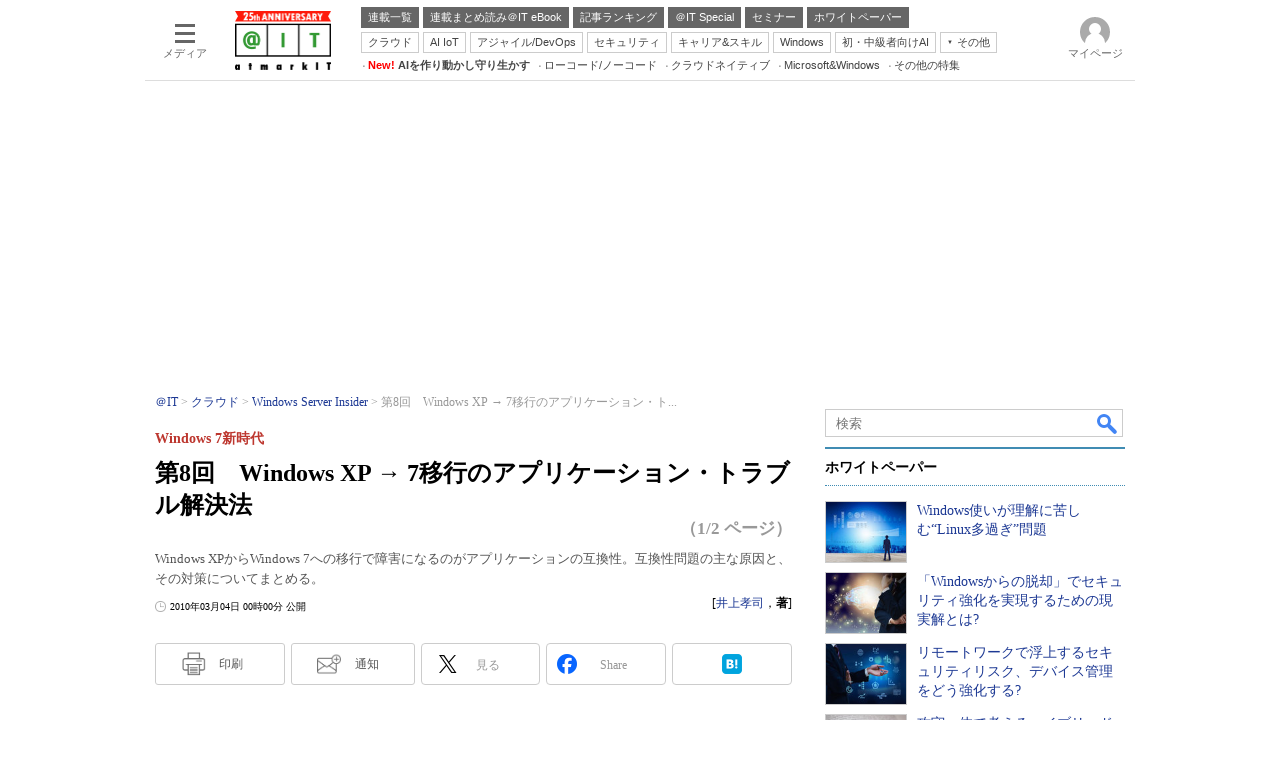

--- FILE ---
content_type: text/html
request_url: https://atmarkit.itmedia.co.jp/ait/articles/1003/04/news096.html
body_size: 42449
content:
























<!-- simpletieup関連 -->








<!-- /simpletieup関連 -->






























<!DOCTYPE HTML PUBLIC "-//W3C//DTD HTML 4.01 Transitional//EN" "http://www.w3.org/TR/html4/loose.dtd">

<html lang="ja" id="masterChannel-ait"><head>




<meta http-equiv="content-type" content="text/html;charset=shift_jis">
<meta http-equiv="content-style-type" content="text/css">
<meta http-equiv="content-script-type" content="text/javascript">

<meta name="referrer" content="no-referrer-when-downgrade">


<meta http-equiv="X-UA-Compatible" content="IE=Edge">

<script>var swspv = '(none)';var cms_summary_flag = '0';</script>
<script src="/js/spv/movePC2SP.js?date=250916104008"></script>
<!-- FIX DMOZ -->

	<!-- masterType = not top -->


	<!-- masterType == article -->
	<meta name="TMP_SERVER" content="pcv">
	<!-- SET SERIES FLAG -->
	
		
		<meta name="TMP_SeriesID" id="TMP_SeriesID" content="2720">
	
	<!-- SET AUTHOR FLAG -->
	
		
		<meta name="TMP_JointWriterID" id="TMP_JointWriterID" content="197951">
	
	<!-- SET CANONICAL FLAG -->
	
		
			
				
				<link rel="canonical" href="https://atmarkit.itmedia.co.jp/ait/articles/1003/04/news096.html">
			
		
	
	
	<meta property="article:modified_time" content="2010-03-04T00:00:00+09:00">
	


<link rel="next" href="news096_2.html">





















<meta name="robots" content="max-image-preview:standard">


<!-- JSONLD ARTICLE -->
<script type="application/ld+json">
{
"@context":"https://schema.org",
"@type":"NewsArticle",
"mainEntityOfPage":{
"@type":"WebPage",
"@id":"https://atmarkit.itmedia.co.jp/ait/articles/1003/04/news096.html"
},
"isAccessibleForFree": "False",
"hasPart": {
"@type": "WebPageElement",
"isAccessibleForFree": "False",
"cssSelector": ".subscription"
},
"image":["https://image.itmedia.co.jp/images/logo/1200x630_500x500_ait.gif"],
"datePublished":"2010-03-04T00:00:00Z",
"dateModified":"2010-03-04T00:00:00Z",
"headline":"第8回　Windows XP → 7移行のアプリケーション・トラブル解決法：Windows 7新時代（1/2 ページ）",
"author":
{
"@type":"Person",
"name":"井上孝司",
"url":"https://www.itmedia.co.jp/author/197951/"
},
"publisher":{
"@type":"Organization",
"name":"＠IT",
"url":"https://atmarkit.itmedia.co.jp",
"logo":{
"@type":"ImageObject",
"url":"https://image.itmedia.co.jp/images/logo/amp_publisher_ait.gif"
}
},
"description":"Windows XPからWindows 7への移行で障害になるのがアプリケーションの互換性。互換性問題の主な原因と、その対策についてまとめる。",
"articleSection":"連載",
"keywords":"sp_クラウドOS,Windows Server Insider"
}
</script>
<meta name="itmid:series" content="Windows 7新時代">
<meta name="build" content="2010年03月04日 00時00分">
<meta name="keywords" content="sp_クラウドOS,Windows Server Insider">
<meta name="description" content="Windows XPからWindows 7への移行で障害になるのがアプリケーションの互換性。互換性問題の主な原因と、その対策についてまとめる。 (1/2)">
<meta name="extraid" content="at-series	ao-win	kw-windowsserverinsider	kw-sp_cloudos">
<meta name="writer" content="井上孝司，著">
<meta name="dispatch" content="国内">
<meta name="adpath" content="root/ITmedia/ait/article/win">
<meta name="rcid" content="">
<meta name="rcid_filename" content="">
<link rel="alternate" media="only screen and (max-width: 640px)" href="https://atmarkit.itmedia.co.jp/ait/spv/1003/04/news096.html">


<meta name="cXenseParse:itm-subsc-flag" content="1">
<meta name="cXenseParse:itm-subsc-type" content="force">

<meta property="og:title" content="第8回　Windows XP → 7移行のアプリケーション・トラブル解決法">
<meta property="og:description" content="Windows XPからWindows 7への移行で障害になるのがアプリケーションの互換性。互換性問題の主な原因と、その対策についてまとめる。">
<title>第8回　Windows XP → 7移行のアプリケーション・トラブル解決法：Windows 7新時代（1/2 ページ） - ＠IT</title>
<script>
const ArticleDataDefinition = {
    VariousURLs: {
        HOST: 'https://atmarkit.itmedia.co.jp',
        PCV: '/ait/articles/1003/04/news096.html',
        SPV: '/ait/spv/1003/04/news096.html',
        AMP: '/ait/amp/1003/04/news096.html',
        SUMMARY_SPV: '',
        REFERENCE_PCV: '/ait/articles/1003/04/news096_00.html',
        REFERENCE_SPV: '/ait/spv/1003/04/news096_00.html'
    }
};
</script>


<meta property="og:image" content="https://image.itmedia.co.jp/ait/articles/1003/04/l_wi-appcomp02.gif">



<meta name="robots" content="noodp">
<meta name="twitter:card" content="summary_large_image">
<meta name="twitter:site" content="@atmark_it">
<meta name="twitter:creator" content="@atmark_it">
<meta property="og:site_name" content="＠IT">
<meta property="og:url" content="https://atmarkit.itmedia.co.jp/ait/articles/1003/04/news096.html">
<meta property="og:type" content="article">

<meta property="fb:app_id" content="1724827814406155">

<!--EDIT START-->
<!--EDIT END-->



<link rel="stylesheet" href="https://www.itmedia.co.jp/css/base.css?202509161104" type="text/css" media="all">
<link rel="stylesheet" href="https://www.itmedia.co.jp/css/ait/base.css?202508211049" type="text/css" media="all">
<link rel="stylesheet" href="https://www.itmedia.co.jp/css/article.css?202509081222" type="text/css" media="all">
<link rel="stylesheet" href="https://www.itmedia.co.jp/css/ait/article.css?202508261105" type="text/css" media="all">







<script src="//fc.itmedia.co.jp/fpcookie?site_id=itm_"></script>




<!-- ITIKW -->

	<!-- masterType = article -->
<script src="//cgi.itmedia.co.jp/keywords/ait/articles/1003/04/news096.html"></script>
<script>typeof itikw != 'undefined' ? itikw += ',' : window.itikw = '';</script>



<script src="//ajax.googleapis.com/ajax/libs/jquery/1.6.4/jquery.min.js" charset="UTF-8"></script>
<script>jQuery.noConflict();</script>


<!-- Get user segments, normal use, with sync load of cx.js -->
<script src="//cdn.cxense.com/cx.js"></script>
<script src="//cdn.cxense.com/cx.cce.js"></script>
<script>
var cx_segments = cX.getUserSegmentIds({persistedQueryId:'32780b6d6fb51c7b1fefeb67a7e3305b165e5c6a'});
</script>
<script src="/js/base_v2.js?date=202501291050"></script>
<script src="/js/article.js?date=202501141040"></script>
<script src="/js/ait/base.js?date=202506101040"></script>
<script src="/js/ait/article.js?date=202501141040"></script>

<!-- GAM -->

<!-- GAM設定 -->



<!-- 自分研フラグ: -->
<script src="/js/gamServerEnvironment.js?date=202107151140"></script>
<script>
window.googletag = window.googletag || {};
window.googletag.cmd = window.googletag.cmd || [];
</script>
<script async src="https://securepubads.g.doubleclick.net/tag/js/gpt.js"></script>
<script>
// 共通処理
window.gam_logop = {};
window.gam_media= 'ait';
// keyValue取得
const gam_keyValue = function(){
	const gam_server = gam_serverenvironment();
	const gam_host = location.protocol + '\/\/' + location.host;
	const gam_url = location.pathname.replace(/\/index.html$/,'\/');
	const gam_key = getMETA('keywords').content;
	const gam_adpath = getMETA('adpath').content;
	if(cx_segments.length >= 200) cx_segments = cx_segments.slice(0,200);
	const gam_composite = String((new Date().getTime() % 12)+1);
	googletag.pubads().setTargeting('server',gam_server).setTargeting('host',gam_host).setTargeting('url',gam_url).setTargeting('CxSegments',cx_segments).setTargeting('composite',gam_composite);
	if(gam_key) googletag.pubads().setTargeting('keywords',gam_key.replace(/(（|）|\(|\)|＃|＋)/g,'').split(','));
	if(gam_adpath){
		const itm_adpath = gam_adpath.split('/');
		if(itm_adpath[3]) googletag.pubads().setTargeting('itm_adpath_4',itm_adpath[3]);
		if(itm_adpath[4]) googletag.pubads().setTargeting('itm_adpath_5',itm_adpath[4]);
	}
}
// 配信設定
const gamDeliveryCheck = function(){
	googletag.pubads().addEventListener('slotRenderEnded',function(e){
		const gam_slotid = e.slot.getSlotElementId();
		const gam_slotdiv = document.getElementById(gam_slotid);
// 配信状況ログ
		if(gam_logop) gam_logop[gam_slotid] = e;
// 配信、未配信判別
		const gam_delivery = e.isEmpty;
// サイズ判別
		const gam_wpsize = /(WallPaper)/.test(gam_slotid);
// 1枠目入稿判別
		const gam_firstset = /_1$/;
		const gam_firstcheck = gam_firstset.test(gam_slotid);
// AD表記ユニット
		const gam_irpos = /(InRead$)/;
		const gam_irposcheck = gam_irpos.test(gam_slotid);
// SBサイズ指定
		const gam_sb = /(PC_SuperBanner)/.test(gam_slotid);
		if(gam_sb) document.getElementById('PC_SuperBanner').style.minHeight = e.size[1] + 'px';
// 特殊広告対応
		if(gam_wpsize||gam_firstcheck||gam_irposcheck){
			let gam_noadflag = gam_delivery ? 'noad' : 'delivery';
			const gam_adposition = gam_wpsize ? gam_slotdiv.closest('.WallPaperIn') : gam_slotdiv.parentNode;
			const gam_adpch = gam_adposition.children[0];
			const gam_adpchcheck = gam_adpch.classList.contains('adnotation');
			const gam_hlcheck = gam_adpch.classList.contains('gam_headline');
			let gam_hltext = gam_slotdiv.id == 'PC_LogoAD_1' ? 'スポンサーリンク' : 'Special';
			gam_hltext += '<span class="gam_prmark">PR</span>';
			if(gam_hlcheck && gam_noadflag == 'delivery' && gam_adpch.innerHTML == '') gam_adpch.innerHTML = gam_hltext;
			gam_adposition.classList.add(gam_noadflag);
			if(gam_wpsize && e.size){
				if(e.size != '1,1'){
					if(e.size[0] > 1) gam_adposition.style.width = e.size[0] + 'px';
					if(e.size[1] > 1) gam_adposition.style.height = e.size[1] + 'px';
					if(/(_left$)/.test(gam_slotid)) gam_adposition.style.left = '-' + (e.size[0] + 8) + 'px';
					if(/(_right$)/.test(gam_slotid)) gam_adposition.style.right = '-' + (e.size[0] + 8) + 'px';
					const mb = document.getElementById('masterBody');
					if(mb) mb.classList.add('WpSet');
				} else {
					gam_adposition.style.display = 'none';
				}
			}
			if(gam_irposcheck && !gam_delivery && !gam_adpchcheck){
				const gam_adnotation = document.createElement('div');
				gam_adnotation.innerHTML = 'advertisement';
				gam_adnotation.classList.add('adnotation');
				gam_adposition.insertBefore(gam_adnotation,gam_slotdiv);
			}
			if(gam_hlcheck && gam_noadflag == 'noad') gam_adpch.innerHTML = '';
		}
	});
};
// refresh
const refreshGam = function(slot,dc){
	googletag.cmd.push(function(){
		let gframe = '';
// 共通
		if(slot == 'SuperBanner') gframe = [gam_spb];
		if(slot == 'RcolRectangle') gframe = [gam_rct1];
		if(slot == 'RcolFeatures') gframe = [gam_rf1,gam_rf2,gam_rf3];

// article
		if(slot == 'SideLink') gframe = [gam_sl1,gam_sl2,gam_sl3,gam_sl4,gam_sl5,gam_sl6,gam_sl7,gam_sl8,gam_sl9,gam_sl10,gam_sl11,gam_sl12,gam_sl13,gam_sl14,gam_sl15,gam_sl16,gam_sl17,gam_sl18,gam_sl19,gam_sl20];
		if(slot == 'InRead') gframe = [gam_inl];
		if(slot == 'InArtSpecialLink') gframe = [gam_ias];
		if(slot == 'BelowArtLink') gframe = [gam_bl1,gam_bl2,gam_bl3,gam_bl4,gam_bl5,gam_bl6,gam_bl7,gam_bl8,gam_bl9,gam_bl10,gam_bl11,gam_bl12,gam_bl13,gam_bl14,gam_bl15,gam_bl16];
		if(slot == 'ForumText') gframe = [gam_ft1,gam_ft2];
		if(slot == 'GeneralAD') gframe = [gam_ga1,gam_ga2,gam_ga3];

		if(gframe) googletag.pubads().refresh(gframe);
// 配信状況取得
		if(dc) gamDeliveryCheck();
	});
}

// refresh引数
// 共通
var gam_sl1,gam_sl2,gam_sl3,gam_sl4,gam_sl5,gam_sl6,gam_sl7,gam_sl8,gam_sl9,gam_sl10,gam_sl11,gam_sl12,gam_sl13,gam_sl14,gam_sl15,gam_sl16,gam_sl17,gam_sl18,gam_sl19,gam_sl20,gam_spb,gam_rct1,gam_lt2,gam_rf1,gam_rf2,gam_rf3,gam_ft1,gam_ft2;

// article
var gam_bl1,gam_bl2,gam_bl3,gam_bl4,gam_bl5,gam_bl6,gam_bl7,gam_bl8,gam_bl9,gam_bl10,gam_bl11,gam_bl12,gam_bl13,gam_bl14,gam_bl15,gam_bl16,gam_ias,gam_ga1,gam_ga2,gam_ga3;


googletag.cmd.push(function(){
	googletag.pubads().collapseEmptyDivs();
// ユニット設定
	const sd = '/43042345/ait/';
	gam_rct1 = googletag.defineSlot(sd + 'PC_article_rcol-Rectangle',[[300,250],[300,300],[300,600],[600,600],[600,500],[533,300]],'PC_rcol-Rectangle').addService(googletag.pubads());
	gam_rf1 = googletag.defineSlot(sd + 'PC_rcol-Features',[[300,76]],'PC_rcol-Features_1').setTargeting('slot_pos','1').setTargeting('media',gam_media).addService(googletag.pubads());
	gam_rf2 = googletag.defineSlot(sd + 'PC_rcol-Features',[[300,76]],'PC_rcol-Features_2').setTargeting('slot_pos','2').setTargeting('media',gam_media).addService(googletag.pubads());
	gam_rf3 = googletag.defineSlot(sd + 'PC_rcol-Features',[[300,76]],'PC_rcol-Features_3').setTargeting('slot_pos','3').setTargeting('media',gam_media).addService(googletag.pubads());

// article
	gam_spb = googletag.defineSlot(sd + 'PC_article_SuperBanner',[[728,90],[728,180],[970,90],[970,250],[970,400]],'PC_SuperBanner').addService(googletag.pubads());
	gam_inl = googletag.defineSlot(sd + 'PC_InRead',[[640,165],[640,300],[640,360],[1,1]],'PC_InRead').addService(googletag.pubads());
	gam_bl1 = googletag.defineSlot(sd + 'PC_BelowArtLink',[[150,216]],'PC_BelowArtLink_1').setTargeting('slot_pos','1').setTargeting('media',gam_media).addService(googletag.pubads());
	gam_bl2 = googletag.defineSlot(sd + 'PC_BelowArtLink',[[150,216]],'PC_BelowArtLink_2').setTargeting('slot_pos','2').setTargeting('media',gam_media).addService(googletag.pubads());
	gam_bl3 = googletag.defineSlot(sd + 'PC_BelowArtLink',[[150,216]],'PC_BelowArtLink_3').setTargeting('slot_pos','3').setTargeting('media',gam_media).addService(googletag.pubads());
	gam_bl4 = googletag.defineSlot(sd + 'PC_BelowArtLink',[[150,216]],'PC_BelowArtLink_4').setTargeting('slot_pos','4').setTargeting('media',gam_media).addService(googletag.pubads());
	gam_bl5 = googletag.defineSlot(sd + 'PC_BelowArtLink',[[150,216]],'PC_BelowArtLink_5').setTargeting('slot_pos','5').setTargeting('media',gam_media).addService(googletag.pubads());
	gam_bl6 = googletag.defineSlot(sd + 'PC_BelowArtLink',[[150,216]],'PC_BelowArtLink_6').setTargeting('slot_pos','6').setTargeting('media',gam_media).addService(googletag.pubads());
	gam_bl7 = googletag.defineSlot(sd + 'PC_BelowArtLink',[[150,216]],'PC_BelowArtLink_7').setTargeting('slot_pos','7').setTargeting('media',gam_media).addService(googletag.pubads());
	gam_bl8 = googletag.defineSlot(sd + 'PC_BelowArtLink',[[150,216]],'PC_BelowArtLink_8').setTargeting('slot_pos','8').setTargeting('media',gam_media).addService(googletag.pubads());
	gam_bl9 = googletag.defineSlot(sd + 'PC_BelowArtLink',[[150,216]],'PC_BelowArtLink_9').setTargeting('slot_pos','9').setTargeting('media',gam_media).addService(googletag.pubads());
	gam_bl10 = googletag.defineSlot(sd + 'PC_BelowArtLink',[[150,216]],'PC_BelowArtLink_10').setTargeting('slot_pos','10').setTargeting('media',gam_media).addService(googletag.pubads());
	gam_bl11 = googletag.defineSlot(sd + 'PC_BelowArtLink',[[150,216]],'PC_BelowArtLink_11').setTargeting('slot_pos','11').setTargeting('media',gam_media).addService(googletag.pubads());
	gam_bl12 = googletag.defineSlot(sd + 'PC_BelowArtLink',[[150,216]],'PC_BelowArtLink_12').setTargeting('slot_pos','12').setTargeting('media',gam_media).addService(googletag.pubads());
	gam_bl13 = googletag.defineSlot(sd + 'PC_BelowArtLink',[[150,216]],'PC_BelowArtLink_13').setTargeting('slot_pos','13').setTargeting('media',gam_media).addService(googletag.pubads());
	gam_bl14 = googletag.defineSlot(sd + 'PC_BelowArtLink',[[150,216]],'PC_BelowArtLink_14').setTargeting('slot_pos','14').setTargeting('media',gam_media).addService(googletag.pubads());
	gam_bl15 = googletag.defineSlot(sd + 'PC_BelowArtLink',[[150,216]],'PC_BelowArtLink_15').setTargeting('slot_pos','15').setTargeting('media',gam_media).addService(googletag.pubads());
	gam_bl16 = googletag.defineSlot(sd + 'PC_BelowArtLink',[[150,216]],'PC_BelowArtLink_16').setTargeting('slot_pos','16').setTargeting('media',gam_media).addService(googletag.pubads());
	gam_sl1 = googletag.defineSlot(sd + 'PC_SideLink',[[300,76]],'PC_SideLink_1').setTargeting('slot_pos','1').setTargeting('media',gam_media).addService(googletag.pubads());
	gam_sl2 = googletag.defineSlot(sd + 'PC_SideLink',[[300,76]],'PC_SideLink_2').setTargeting('slot_pos','2').setTargeting('media',gam_media).addService(googletag.pubads());
	gam_sl3 = googletag.defineSlot(sd + 'PC_SideLink',[[300,76]],'PC_SideLink_3').setTargeting('slot_pos','3').setTargeting('media',gam_media).addService(googletag.pubads());
	gam_sl4 = googletag.defineSlot(sd + 'PC_SideLink',[[300,76]],'PC_SideLink_4').setTargeting('slot_pos','4').setTargeting('media',gam_media).addService(googletag.pubads());
	gam_sl5 = googletag.defineSlot(sd + 'PC_SideLink',[[300,76]],'PC_SideLink_5').setTargeting('slot_pos','5').setTargeting('media',gam_media).addService(googletag.pubads());
	gam_sl6 = googletag.defineSlot(sd + 'PC_SideLink',[[300,76]],'PC_SideLink_6').setTargeting('slot_pos','6').setTargeting('media',gam_media).addService(googletag.pubads());
	gam_sl7 = googletag.defineSlot(sd + 'PC_SideLink',[[300,76]],'PC_SideLink_7').setTargeting('slot_pos','7').setTargeting('media',gam_media).addService(googletag.pubads());
	gam_sl8 = googletag.defineSlot(sd + 'PC_SideLink',[[300,76]],'PC_SideLink_8').setTargeting('slot_pos','8').setTargeting('media',gam_media).addService(googletag.pubads());
	gam_sl9 = googletag.defineSlot(sd + 'PC_SideLink',[[300,76]],'PC_SideLink_9').setTargeting('slot_pos','9').setTargeting('media',gam_media).addService(googletag.pubads());
	gam_sl10 = googletag.defineSlot(sd + 'PC_SideLink',[[300,76]],'PC_SideLink_10').setTargeting('slot_pos','10').setTargeting('media',gam_media).addService(googletag.pubads());
	gam_sl11 = googletag.defineSlot(sd + 'PC_SideLink',[[300,76]],'PC_SideLink_11').setTargeting('slot_pos','11').setTargeting('media',gam_media).addService(googletag.pubads());
	gam_sl12 = googletag.defineSlot(sd + 'PC_SideLink',[[300,76]],'PC_SideLink_12').setTargeting('slot_pos','12').setTargeting('media',gam_media).addService(googletag.pubads());
	gam_sl13 = googletag.defineSlot(sd + 'PC_SideLink',[[300,76]],'PC_SideLink_13').setTargeting('slot_pos','13').setTargeting('media',gam_media).addService(googletag.pubads());
	gam_sl14 = googletag.defineSlot(sd + 'PC_SideLink',[[300,76]],'PC_SideLink_14').setTargeting('slot_pos','14').setTargeting('media',gam_media).addService(googletag.pubads());
	gam_sl15 = googletag.defineSlot(sd + 'PC_SideLink',[[300,76]],'PC_SideLink_15').setTargeting('slot_pos','15').setTargeting('media',gam_media).addService(googletag.pubads());
	gam_sl16 = googletag.defineSlot(sd + 'PC_SideLink',[[300,76]],'PC_SideLink_16').setTargeting('slot_pos','16').setTargeting('media',gam_media).addService(googletag.pubads());
	gam_sl17 = googletag.defineSlot(sd + 'PC_SideLink',[[300,76]],'PC_SideLink_17').setTargeting('slot_pos','17').setTargeting('media',gam_media).addService(googletag.pubads());
	gam_sl18 = googletag.defineSlot(sd + 'PC_SideLink',[[300,76]],'PC_SideLink_18').setTargeting('slot_pos','18').setTargeting('media',gam_media).addService(googletag.pubads());
	gam_sl19 = googletag.defineSlot(sd + 'PC_SideLink',[[300,76]],'PC_SideLink_19').setTargeting('slot_pos','19').setTargeting('media',gam_media).addService(googletag.pubads());
	gam_sl20 = googletag.defineSlot(sd + 'PC_SideLink',[[300,76]],'PC_SideLink_20').setTargeting('slot_pos','20').setTargeting('media',gam_media).addService(googletag.pubads());
	gam_ias = googletag.defineSlot(sd + 'PC_in-art-SpecialLink', [[1,1],'fluid'],'PC_in-art-SpecialLink').setTargeting('itikw',itikw).addService(googletag.pubads());
	gam_ft1 = googletag.defineSlot(sd + 'PC_ForumText',[[300,52]],'PC_ForumText_1').setTargeting('slot_pos','1').setTargeting('media',gam_media).addService(googletag.pubads());
	gam_ft2 = googletag.defineSlot(sd + 'PC_ForumText',[[300,52]],'PC_ForumText_2').setTargeting('slot_pos','2').setTargeting('media',gam_media).addService(googletag.pubads());
	gam_ga1 = googletag.defineSlot(sd + 'PC_article_GeneralAD',[[300,70]],'PC_GeneralAD_1').setTargeting('slot_pos','1').setTargeting('media',gam_media).addService(googletag.pubads());
	gam_ga2 = googletag.defineSlot(sd + 'PC_article_GeneralAD',[[300,70]],'PC_GeneralAD_2').setTargeting('slot_pos','2').setTargeting('media',gam_media).addService(googletag.pubads());
	gam_ga3 = googletag.defineSlot(sd + 'PC_article_GeneralAD',[[300,70]],'PC_GeneralAD_3').setTargeting('slot_pos','3').setTargeting('media',gam_media).addService(googletag.pubads());

	gam_keyValue(); // Key-Value設定
	googletag.pubads().enableSingleRequest();
	googletag.pubads().disableInitialLoad();
	googletag.enableServices();
});
</script>

<!-- /GAM -->

<!--tr_cx_api-->

<script src="//cx.api.itmedia.co.jp/v1.js"></script>
<script src="//tr.api.itmedia.co.jp/cc/v1.js"></script>

<!--/tr_cx_api-->
<script src="/js/lib/cx_v2_cce.js?date=202507231610"></script>
<script>
var cX = cX || {}; cX.callQueue = cX.callQueue || [];
var cx_k_param = cx_api_itm('ad');
cX.callQueue.push(['setSiteId','1127153793923352357']);
window.addEventListener('DOMContentLoaded',function(){
	cx_push_iitt();
	cX.callQueue.push(['setSiteId','1127153793923352357']);
	cx_push_cxapi('7afa26d5cf882cbdf1133ef0a74bc60ab5581d17');
	cx_click_map('1141827478709654509');
	cX.callQueue.push(['sync','frk']);
	cX.callQueue.push(['sync','aam']);
	cx_add_meta();
	cx_push_readable('7afa26d5cf882cbdf1133ef0a74bc60ab5581d17');
},false);
</script>
<!-- Google Tag Manager -->
<script>(function(w,d,s,l,i){w[l]=w[l]||[];w[l].push({'gtm.start':
new Date().getTime(),event:'gtm.js'});var f=d.getElementsByTagName(s)[0],
j=d.createElement(s),dl=l!='dataLayer'?'&l='+l:'';j.async=true;j.src=
'https://www.googletagmanager.com/gtm.js?id='+i+dl;f.parentNode.insertBefore(j,f);
})(window,document,'script','dataLayer','GTM-W3CLTQN');</script>
<!-- End Google Tag Manager -->
<!-- Cxense script end -->

</head><body id="masterType-article">

<script>
// JavaScript用Facebook SDK v10.0

window.fbAsyncInit = function(){
	FB.init({
		appId:'1724827814406155',
		autoLogAppEvents : true,
		xfbml : true,
		version : 'v10.0'
	});
	FB.AppEvents.logPageView();
};

(function(d,s,id){
var js, fjs = d.getElementsByTagName(s)[0];
if(d.getElementById(id)){return;}
js = d.createElement(s); js.id = id;
js.src = "//connect.facebook.net/ja_JP/sdk.js";
fjs.parentNode.insertBefore(js,fjs);
}(document,'script','facebook-jssdk'));
</script>






<script type="text/javascript">
var dcl_start = new Date();
attachBodyClass();
function masterChannel(){return 'ait';}
function masterType(){return 'article';}
function prFlag(){return '';}
function spFlag(){return '';}
</script>

<!--ITWL-->

	
		<!-- NOT ITWL -->
	

<!--/ITWL-->


<!-- サーチツール表示領域 -->
<div id="outputFrame" class="outputFrame"></div>


<div id="masterBody"><div id="masterBodyOut"><div id="masterBodyIn">




<link rel="stylesheet" href="//www.itmedia.co.jp/css/gnavi.css?date=202503051103">
<div id="g_nav" data-theme="light">
<div id="g_nav_o">
<!-- parts_warning -->

<div id="g_nav_i">
	<div class="g_nav_box">
		<div class="g_btn" id="g_btn_menu" data-menu="0">
			<div class="g_float g_float_left"></div>
			<div class="g_inbtn">
				<div class="g_lines">
					<div class="g_line"></div>
					<div class="g_line"></div>
					<div class="g_line"></div>
					<div class="g_line"></div>
				</div>
				<div class="g_txt">メディア</div>
			</div>
		</div>
	</div>
<div class="g_nav_box"><div id="g_logo"><a href="https://atmarkit.itmedia.co.jp/"><img src="https://image.itmedia.co.jp/images/logo/pcvheader_ait_25th.png" width="96" height="59" alt="＠IT25周年"></a></div></div>
<div class="g_nav_box _flex"><div class="g_free_box">
<div class="g_local g_local_btn gray_1">
<div class="g_lnav_o"><a href="https://atmarkit.itmedia.co.jp/ait/series/search/"><div >連載一覧</div></a>
</div>
<div class="g_lnav_o"><a href="https://atmarkit.itmedia.co.jp/ait/series/1567/"><div >連載まとめ読み＠IT eBook</div></a>
</div>
<div class="g_lnav_o"><a href="https://atmarkit.itmedia.co.jp/ait/subtop/features/ranking/index.html"><div >記事ランキング</div></a>
</div>
<div class="g_lnav_o"><a href="https://atmarkit.itmedia.co.jp/ait/subtop/features/special/index.html"><div >＠IT Special</div></a>
</div>
<div class="g_lnav_o"><a href="https://atmarkit.itmedia.co.jp/ait/subtop/features/seminar/index.html"><div >セミナー</div></a>
</div>
<div class="g_lnav_o"><a href="https://wp.techtarget.itmedia.co.jp/"><div >ホワイトペーパー</div></a>
</div>
</div><div class="g_local g_local_btn">
<div class="g_lnav_o"><a href="https://atmarkit.itmedia.co.jp/ait/subtop/cloud.html"><div >クラウド</div></a>
</div>
<div class="g_lnav_o"><a href="https://atmarkit.itmedia.co.jp/ait/subtop/ai.html"><div >AI IoT</div></a>
</div>
<div class="g_lnav_o"><a href="https://atmarkit.itmedia.co.jp/ait/subtop/devops.html"><div >アジャイル/DevOps</div></a>
</div>
<div class="g_lnav_o"><a href="https://atmarkit.itmedia.co.jp/ait/subtop/security.html"><div >セキュリティ</div></a>
</div>
<div class="g_lnav_o"><a href="https://atmarkit.itmedia.co.jp/ait/subtop/jibun/index.html"><div >キャリア&スキル</div></a>
</div>
<div class="g_lnav_o"><a href="https://atmarkit.itmedia.co.jp/ait/subtop/win/index.html"><div >Windows</div></a>
</div>
<div class="g_lnav_o"><a href="https://atmarkit.itmedia.co.jp/ait/subtop/di/index.html"><div >初・中級者向けAI</div></a>
</div>
<div class="g_lnav_o"><a href="javascript:void(0);"><div >その他</div></a>
<div class="g_lnav_i"><ul>
<li><a href="https://atmarkit.itmedia.co.jp/ait/subtop/server/index.html"><div >Server &amp; Storage</div></a></li>
<li><a href="https://atmarkit.itmedia.co.jp/ait/subtop/ux/index.html"><div >HTML5 + UX</div></a></li>
<li><a href="https://atmarkit.itmedia.co.jp/ait/subtop/smart/index.html"><div >Smart & Social</div></a></li>
<li><a href="https://atmarkit.itmedia.co.jp/ait/subtop/coding/index.html"><div >Coding Edge</div></a></li>
<li><a href="https://atmarkit.itmedia.co.jp/ait/subtop/java/index.html"><div >Java Agile</div></a></li>
<li><a href="https://atmarkit.itmedia.co.jp/ait/subtop/db/index.html"><div >Database Expert</div></a></li>
<li><a href="https://atmarkit.itmedia.co.jp/ait/subtop/linux/index.html"><div >Linux ＆ OSS</div></a></li>
<li><a href="https://atmarkit.itmedia.co.jp/ait/subtop/network/index.html"><div >Master of IP Network</div></a></li>
<li><a href="https://atmarkit.itmedia.co.jp/ait/subtop/security/index.html"><div >Security &amp; Trust</div></a></li>
<li><a href="https://atmarkit.itmedia.co.jp/ait/subtop/testtools/index.html"><div >Test & Tools</div></a></li>
<li><a href="https://atmarkit.itmedia.co.jp/ait/subtop/dotnet/index.html"><div >Insider.NET</div></a></li>
<li><a href="https://el.jibun.atmarkit.co.jp/index.html"><div >ブログ</div></a></li>
</ul></div>
</div>
</div><div class="g_local g_local_txt">
<div class="g_lnav_o"><a href="https://atmarkit.itmedia.co.jp/ait/subtop/4ai/"><div ><strong><font color="red">New!</font> AIを作り動かし守り生かす</strong></div></a>
</div>
<div class="g_lnav_o"><a href="https://atmarkit.itmedia.co.jp/ait/subtop/lowcodenocode/"><div >ローコード/ノーコード</div></a>
</div>
<div class="g_lnav_o"><a href="https://atmarkit.itmedia.co.jp/ait/subtop/cloudnative/"><div >クラウドネイティブ</div></a>
</div>
<div class="g_lnav_o"><a href="https://atmarkit.itmedia.co.jp/ait/subtop/features/server/ms_win_2025.html"><div >Microsoft&Windows</div></a>
</div>
<div class="g_lnav_o"><a href="https://atmarkit.itmedia.co.jp/ait/subtop/features/theme/index.html"><div >その他の特集</div></a>
</div>
</div></div></div>


<div class="g_nav_box">
<div class="g_btn" id="g_btn_member" data-menu="0">
<div class="g_float g_float_right"></div>
<a class="g_inbtn" href="javascript:void(0);">
<div class="g_circles">
<div class="g_circle"></div><div class="g_circle"></div><div class="g_circle"></div>
</div>
<div class="g_txt"></div>
</a>
</div>
</div>
</div>
</div>
</div>
<script src="/js/gnavi.js?202508211340" async></script>

<div id="masterBodyOuter"><!----><div id="masterBodyInner">

<div id="masterHeader">
	<div id="globalHeader">
		<div id="globalHeaderMiddle">
		<!-- ITN -->
		<!-- masterType = not 404 -->
		
			<!-- masterType = not 404 && not noad -->
			<div id="SuperBanner">
				<div id="PC_SuperBanner"></div>
				<script>refreshGam('SuperBanner',true);</script>
			</div>
		
		</div>
		<div id="globalHeaderBottom">
		
			<div id="localPankuzu"><div class="lpanOut"><div class="lpanIn">
				
    <ol itemscope itemtype="http://schema.org/BreadcrumbList">
    <li itemprop="itemListElement" itemscope itemtype="http://schema.org/ListItem"><a itemprop="item" href="https://atmarkit.itmedia.co.jp/"><span itemprop="name">＠IT</span></a><meta itemprop="position" content="1" /></li>
    
<li itemprop="itemListElement" itemscope itemtype="http://schema.org/ListItem"><a itemprop="item" href="https://atmarkit.itmedia.co.jp/ait/subtop/cloud.html"><span itemprop="name">クラウド</span></a><meta itemprop="position" content="2" /></li>
<li itemprop="itemListElement" itemscope itemtype="http://schema.org/ListItem"><a itemprop="item" href="https://atmarkit.itmedia.co.jp/ait/subtop/win/index.html"><span itemprop="name">Windows Server Insider</span></a><meta itemprop="position" content="3" /></li>


    <li itemprop="itemListElement" itemscope itemtype="http://schema.org/ListItem"><span itemprop="name" id="lastPankuzu"></span><meta itemprop="position" content="4" /></li>
    </ol>
    <script type="text/javascript">
    var pankuzuspan = document.getElementById('lastPankuzu');
    var str = document.title.replace(/\<\!\-\-EDIT START\-\-\>/g,'').replace(/\<\!\-\-EDIT END\-\-\>/g,'').replace(' - ＠IT','');
    str = cutString(str,50);
    pankuzuspan.innerText = str;
    </script>
    

			</div></div></div>
		
		</div>
	</div><!-- /#globalHeader -->


</div>

<div id="masterContents"><div id="globalContents">
<div id="masterMain">



<div id="tmplNews" class="tmplArticle"><div id="tmplNewsIn" class="tmplArticleIn">


<!-- keyword not match -->

<!-- 記事上バナー -->


<!--EDIT START-->
<!--EDIT END-->

<!--EDIT START-->
<!--EDIT END-->



<div id="cmsTitle"><div class="inner">
<h1 class="title"><span class="title__maintext">第8回　Windows XP → 7移行のアプリケーション・トラブル解決法</span><i class="title__delimiter">：</i><i class="title__subtitle">Windows 7新時代</i><span class="title__pagenumber">（1/2 ページ）</span></h1>
</div></div>


<!--EDIT START-->
<!--EDIT END-->


<div id="cmsAbstract"><div class="inner"><p>Windows XPからWindows 7への移行で障害になるのがアプリケーションの互換性。互換性問題の主な原因と、その対策についてまとめる。</p></div></div>

<!--EDIT START-->
<!--EDIT END-->


<div id="cmsDate" class="cmsDate cmsDate--nomove"><div class="inner"><span class="arrow">&raquo;</span> <span id="update">2010年03月04日 00時00分 公開</span></div></div>
<div id="cmsByline"><div class="inner" id="byline">[<a href="https://www.itmedia.co.jp/author/197951/" class="cmsAuthorlink">井上孝司</a>，<span>著</span>]</div></div>

<!--EDIT START-->

<script>
(function(d) {
  const updateEl = d.getElementById('update');
  if (!updateEl) return;

  // arrow の削除
  const arrow = d.querySelector("#cmsDate .arrow");
  if (arrow) arrow.remove();

  // 公開日を取得
  const publicText = updateEl.innerText.trim();
  const publicDate = publicText.match(/^(\d{4})年(\d{2})月(\d{2})日/);
  if (!publicDate) return;

  // 公開日を yyyy-mm-dd 形式に変換
  const pubDateStr = `${publicDate[1]}-${publicDate[2]}-${publicDate[3]}`;

  // 更新日時
  const timestamp = new Date(
    2010,
    03 - 1,
    04,
    00,
    00
  );

  const updDateStr = `${timestamp.getFullYear()}-${String(timestamp.getMonth() + 1).padStart(2, '0')}-${String(timestamp.getDate()).padStart(2, '0')}`;
  if (pubDateStr === updDateStr) return; // 公開日と更新日が同じ日付なら更新日時は表示しない

  // 更新日時をフォーマットして出力
  const reupdate = d.createElement('time');
  reupdate.className = 'reupdate';
  reupdate.setAttribute('datetime', timestamp.toISOString());
  reupdate.innerText =
    `${timestamp.getFullYear()}年${String(timestamp.getMonth() + 1).padStart(2, '0')}月${String(timestamp.getDate()).padStart(2, '0')}日 ${String(timestamp.getHours()).padStart(2, '0')}時${String(timestamp.getMinutes()).padStart(2, '0')}分 更新`;
  updateEl.parentNode.insertBefore(reupdate,updateEl);
})(document);
</script>

<!--EDIT END-->
<div id="cmsBody"><div class="inner">



<link rel="stylesheet" href="https://www.itmedia.co.jp/css/socialbutton.css?202510011201">
<script>
var msbBtnLoadScript = [];
</script>
<script src="/js/socialbutton.js?202510011010"></script>
<div id="masterSocialbuttonTop" class="masterSocialbutton"><div class="msbOut" id="msbTopOut"></div></div>


	<!-- enterprise|executive|ait|pcuser|mobile -->
	<script>
	msbBtn({
	'pos':'top',
	'tag':'table',
	'popup_pos':'under',
	'base_color':'white',
	'base_class':'minimal_count',
	'line':[
	[
		{'name':'印刷','title':'この記事を印刷する','id':'printbutton'},
		{'name':'通知','id':'itmid','data':[
			{'name':'連載「％」の新着をメールで通知','id':'alertseries'},
		{}]},
		{'name':'Post','id':'tweetbutton_minimal'},
		{'name':'シェア','id':'sharebutton_minimal'},
		{'name':'はてなブックマーク','id':'hatenabookmark_minimal'},
	{}],
	[]]
	});
	</script>
	



<div class="colBoxClear"></div>
<!-- Cxense Module: Default Campaign -->
<div id="cx_8c916abbe950fc96a9ab208db38a5206318f529e"></div>
<script type="text/javascript">
    var cX = window.cX = window.cX || {}; cX.callQueue = cX.callQueue || [];
    cX.CCE = cX.CCE || {}; cX.CCE.callQueue = cX.CCE.callQueue || [];
    cX.setCustomParameters({
      itm_article_id: cx_itm_article_id()
    });
    cX.CCE.run({
        widgetId: '8c916abbe950fc96a9ab208db38a5206318f529e',
        targetElementId: 'cx_8c916abbe950fc96a9ab208db38a5206318f529e'
    });
</script>
<!-- Cxense Module End -->
<div class="colBoxClear h10px"></div>




<div id="cmsMark"><!-- -->
</div>
<!-- cmsBodyCtrlTop -->

<!-- cmsBodyMainStart -->
<!-- cxenseparse_start -->

<div class="subscription">
<!--CAP-->
<div id="col200r"><a name="top_news096.gif"></a><img src="https://image.itmedia.co.jp/ait/articles/1003/04/top_news096.gif" width="120" height="90" alt="Windows 7新時代"></div>
<!--CAPEND-->
<!--CAP-->
<div id="col200l"><a name="da_win.gif"></a><a href="https://atmarkit.itmedia.co.jp/ait/subtop/win/" class="imgLink" target="_blank" rel="noopener"><img src="https://image.itmedia.co.jp/ait/files/20010101/da_win.gif" width="148" height="24" alt="Windows Server Insider"></a></div>
<!--CAPEND-->
<p>　</p>
<!--CAP-->
<div id="col200l"><a name="backn2.gif"></a><a href="//www.atmarkit.co.jp/fwin2k/win7/index/index.html" class="imgLink" target="_blank" rel="noopener"><img src="https://image.itmedia.co.jp/ait/files/20010101/backn2.gif" width="146" height="20" alt="「Windows 7新時代」のインデックス"></a></div>
<!--CAPEND-->
<p><A HREF="//www.atmarkit.co.jp/fwin2k/win7/index/index.html">連載目次</A></p>
<p>　2009年9月1日（ボリューム・ライセンスによる提供開始。パッケージの販売は10月22日）にWindows 7が発売されてから、早くも半年が過ぎた。動作がWindows Vistaに比べて軽快になったなどの点が評価されて、市場の反応も良いようだ。システム要件が高度化したなどの理由からWindows Vistaを見送っていたユーザーの中にも、Windows 7への移行を検討している人も少なくないだろう。</p>
<div class="trBoxR"><div class="trBoxWidth">
<div class="box cmsBox cmsBox cmsBoxBlue" id="blue">
<p><strong>■連載目次</strong></p>
<p><span class="cmsFontsize-1"><A HREF="https://atmarkit.itmedia.co.jp/ait/articles/0908/27/news107.html">第1回 Windows 7の概要</A><br><A HREF="https://atmarkit.itmedia.co.jp/ait/articles/0909/24/news107.html">第2回 XP→Win 7移行マニュアル</A><br><A HREF="https://atmarkit.itmedia.co.jp/ait/articles/0910/08/news126.html">第3回 ネットブック＋Win 7 Starter</A><br><A HREF="https://atmarkit.itmedia.co.jp/ait/articles/0910/29/news110.html">第4回 新しいUI</A><br><A HREF="https://atmarkit.itmedia.co.jp/ait/articles/0911/19/news107.html">第5回 タッチ・インターフェイス</A><br><A HREF="https://atmarkit.itmedia.co.jp/ait/articles/1001/07/news104.html">第6回 Windows XP Mode</A><br><A HREF="https://atmarkit.itmedia.co.jp/ait/articles/1001/21/news127.html">第7回 ネットワークとホームグループ</A><br><A HREF="https://atmarkit.itmedia.co.jp/ait/articles/1003/04/news096.html">第8回 XP移行時のアプリ・トラブル解決</A><br><A HREF="https://atmarkit.itmedia.co.jp/ait/articles/1003/18/news097.html">第9回 ファイアウォール機能</A><br><A HREF="https://atmarkit.itmedia.co.jp/ait/articles/1004/08/news091.html">第10回 VHDファイル・サポート</A><br><A HREF="https://atmarkit.itmedia.co.jp/ait/articles/1004/22/news101.html">第11回 VHDブートを試す</A><br><A HREF="https://atmarkit.itmedia.co.jp/ait/articles/1005/27/news096.html">第12回 ワイヤレス機能</A><br><A HREF="https://atmarkit.itmedia.co.jp/ait/articles/1007/14/news101.html">第13回 チューニング術（前編）</A><br><A HREF="https://atmarkit.itmedia.co.jp/ait/articles/1008/05/news091.html">第14回 チューニング術（後編）</A><br><A HREF="https://atmarkit.itmedia.co.jp/ait/articles/1012/22/news122.html">第15回 バックアップ機能</A><br><A HREF="https://atmarkit.itmedia.co.jp/ait/articles/1101/20/news118.html">第16回 システム復元機能</A></span></p>
<br clear="all"><span></span></div>
</div></div>
<p>　Windows Vistaへの移行をスキップしてWindows XPを使い続けているユーザーの場合、ハードウェアの更新も見送っていた場合が少なくないはずだ。すると、Windows XPのサポート（メインストリーム・フェーズはすでに終了しており、2014年4月8日には延長サポート・フェーズも終了する。「<A HREF="http://support.microsoft.com/gp/lifesupsps" target="_blank" rel="noopener">マイクロソフト プロダクト サポート ライフサイクル</A>」参照）に対する不安だけでなく、使用しているハードウェアの陳腐化・老朽化という問題もある。このことも、Windows XPからWindows 7への移行を後押しする要因になる。</p>
<p>　問題は、OSのバージョンアップに際して、それまで使用していた周辺機器やアプリケーション・ソフトウェアを継続利用できるかどうかだろう。アンチウイルス・ソフトウェアのように、OSのバージョンアップに合わせて新バージョンに切り替えるというコンセンサスがある分野の製品はともかく、そのほかのアプリケーション・ソフトウェア、あるいは独自に開発した業務用のソフトウェアについては、Windows 7に移行してもそのまま使い続けたいと考えるのは、ユーザーとしては当然の反応といえる。</p>
<p>　Windows Vistaをスキップしたユーザーが少なくなかった理由に、この互換性に関する不安がよく挙げられている。ところがWindows 7は、そのWindows Vistaをベースにしていることから、（Windows Vistaよりも互換性向上のための努力が払われているとはいえ）互換性に関する問題が生じる可能性を完全には否定できない。</p>
<p>　そこで、本稿ではWindows XPからWindows 7への移行を検討している管理者を対象に、互換性問題の原因となり得る代表的なポイントを踏まえ、Windows 7上で発生する可能性のあるアプリケーション互換性の問題の対策についてまとめる。なお、本稿ではアプリケーション・ソフトウェアに的を絞っており、デバイス・ドライバは対象外としている。</p>
<h2 class="format--crosshead">互換性問題の原因とそれに起因する現象</h2>
<p>　「Windows Vistaでは互換性が……」と口にする人は多いが、具体的に、どういったところが原因で互換性問題につながるかについての認識が広まるには、時間がかかったようだ。そこで、Windows XPとWindows Vista、Windows 7で存在する相違点を念頭に置きながら、どういったところでアプリケーション・ソフトウェアの互換性問題が発生するかについて、かいつまんで解説していこう。</p>
<p><strong>■ケース1：OSのバージョン・チェックを行っている</strong><br>　ソフトウェアによっては、動作するWindows OSのバージョンをチェックして、指定したバージョン以外では動作しないようにしている場合がある。動作保証の対象になっているWindows OSのみで動作するようにすることで、（将来予想される、次のケース2のような）APIの互換性問題や、ユーザー・サポートの負担を軽減するなどの理由による。特にシステムの基幹部分の構成やアーキテクチャに大きく依存する度合いの高い、システム系のユーティリティなどでは、このバージョン・チェックを行っている傾向が強い。想定されていない環境で利用されると、システムに何らかのダメージを与えてしまったり、誤動作したりする可能性が高いからだ。</p>
<p>　Windows OSのバージョンは、バージョン番号に関する情報を取得することで確認できる（このバージョン情報は、コマンド・プロンプトを開くと最初に表示されるし、Verコマンドでも表示される）。Windows 2000なら「5.00.xxxx」、Windows XPなら「5.1.xxxx」、Windows Vistaなら「6.0.xxxx」、Windows 7なら「6.1.xxxx」といった具合だ。つまり、メジャー・バージョンとマイナー・バージョンの数字を取得することで、バージョン・チェックを行えることになる。</p>
<p>　だから、例えば「メジャー・バージョンの数字が5.0より大きい場合には、エラー・メッセージを表示するだけで動作しない」という処理を組み込むことで、Windows 2000／XPないしは、それ以前のバージョンでのみ動作するようにできるわけだ。アプリケーション・ソフトウェア本体だけでなく、セットアップの段階でバージョン・チェックを行っている場合もある。</p>
<p>　以下の画面例は、筆者がWindows XP時代に購入したパスワード保護機能付きUSBメモリをWindows 7が動作するコンピュータに取り付けた際に表示するエラー・メッセージだ。</p>
<div class="box cmsBoxNoborder cmsBox">
<!--CAP-->
<div id="col500"><a name="wi-appcomp01.gif"></a><img src="https://image.itmedia.co.jp/ait/articles/1003/04/wi-appcomp01.gif" width="411" height="189">
<small><strong>バージョン・チェックを行っているために動作しないソフトウェアの例</strong><br>開発の際に想定したバージョンのWindows OS以外では動作しないように、バージョン・チェックを行っているソフトウェアがある。その場合、開発時に想定したものより新しいバージョンのWindows OSで動作させようとすると、このようなエラー・メッセージが表示される場合がある。</small></div>
<!--CAPEND-->
<br clear="all"><span></span></div>
<p><strong>■ケース2：APIの互換性問題</strong><br>　API（Application Programming Interface）とは、アプリケーション・ソフトウェアがOSの機能を呼び出すために使用する、一種の「窓口」のようなものだ。例えば、32bit版Windows OSでは「Win32」と呼ばれるAPIのセットがあるが、これもWindows OSのバージョンアップに伴い、内容が変化してきている。Windows OSが新しい機能を追加すれば、それをアプリケーション・ソフトウェアから利用するためにAPIが必要になるからだ。</p>
<p>　基本的にAPIは上位互換であり、バージョンアップに伴ってAPIが減少することは多くない。しかし時には、特定のバージョンにのみ存在するAPI、あるいはそれを利用するアプリケーション・ソフトウェアが出現する可能性がある。また、特定の機能分野に関するAPIの内容が、Windows OSのバージョンによって異なる可能性も考えられる。</p>
<p>　もしも存在しないAPIを呼び出そうとした場合、アプリケーション・ソフトウェアがエラーを生じたり、 特定の機能が利用できなかったり、といった問題が生じる可能性が高い。</p>
<p><strong>■ケース3：Program Filesフォルダ以下のアクセス権問題</strong><br>　個人的には、Windows Vista以降で発生する互換性問題の多くが、これに起因すると考えている。</p>
<p>　Windows Vistaにおける大きな仕様変更点の1つに、管理者ユーザーの扱いがある。Windows XPであれば、「管理者」に分類されるユーザー・アカウントでログオンすると、常に管理者の資格情報を維持した状態になる。しかし、Windows VistaやWindows 7では事情が異なり、「管理者」に分類されるユーザー・アカウントでログオンしても、通常は標準ユーザーと同じ権限しか持たない。そして、管理者の資格情報がないと使用できない機能を利用するときに限り、管理者に昇格するようになっている。その際にユーザー・アカウント制御（UAC : User Account Control）が許可ダイアログを表示する仕組みだ。</p>
<div class="box cmsBoxNoborder cmsBox">
<!--CAP-->
<div id="col500"><a name="l_wi-appcomp02.gif"></a><a href="https://image.itmedia.co.jp/l/im/ait/articles/1003/04/l_wi-appcomp02.gif"><img src="https://image.itmedia.co.jp/ait/articles/1003/04/wi-appcomp02.gif" width="490" height="342"></a>
<small><strong>「Program Files」フォルダに対するアクセス権の強化</strong><br>Windows Vista／7では、「Program Files」フォルダに書き込みを行う際には管理者の資格情報を必要とする。しかし、通常は標準ユーザーの資格情報しかない状態で動作しているため、そのままでは書き込みを行えない。画面の例は「Program Files」フォルダにファイルをコピーしようとしたときのものだが、そこで［続行］ボタン（<span class="cmsColorRed"><strong>（1）</strong></span>）をクリックすると管理者への昇格が行われて、その時点で初めてコピーが可能になる。</small></div>
<!--CAPEND-->
<br clear="all"><span></span></div>
<div class="box cmsBoxNoborder cmsBox">
<!--CAP-->
<div id="col500"><a name="l_wi-appcomp03.gif"></a><a href="https://image.itmedia.co.jp/l/im/ait/articles/1003/04/l_wi-appcomp03.gif"><img src="https://image.itmedia.co.jp/ait/articles/1003/04/wi-appcomp03.gif" width="490" height="366"></a>
<small><strong>ユーザー・アカウント制御（UAC）の許可ダイアログが表示されたときの画面例</strong><br>Windows Vista／7では、「管理者」に分類されるユーザー・アカウントでログオンしても、通常は標準ユーザーと同じ権限しか持たない。管理者の資格情報が必要な機能を実行したときに限り、管理者に昇格する仕組みだ。Windows Vistaでは昇格の際に必ず許可ダイアログを表示する既定値になっていたが、Windows 7の既定値では許可ダイアログを表示する場面を減らしている。<br>　&nbsp;<span class="cmsColorRed"><strong>（1）</strong></span>［はい］ボタンをクリックすると、昇格が実現する。<br>　&nbsp;<span class="cmsColorRed"><strong>（2）</strong></span>［いいえ］ボタンをクリックすると昇格が行われないため、管理者の資格情報を必要とする機能は利用できない。</small></div>
<!--CAPEND-->
<br clear="all"><span></span></div>
<p>　従って、常に管理者の資格で動作していることを前提とした設計になっているソフトウェアは、Windows Vista／7では正常に動作できない可能性がある。</p>
<p>　そして、もう1つの変更点が、「Program Files」フォルダ以下のアクセス権だ。不正プログラムをひそかに送り込む事態を避けるため、「Program Files」フォルダ以下のフォルダに書き込みを行う際には管理者の資格情報を必要とするようになっている。</p>
<p>　ということは、標準ユーザーの資格情報で実行したアプリケーション・ソフトウェアは、そのままでは「Program Files」フォルダ以下への書き込みを行えないことになる。すると、「Program Files」フォルダのサブフォルダに置かれた実行ファイルと同じフォルダ、あるいはその下のサブフォルダに設定ファイルを置いたり、データを書き込んだりするアプリケーション・ソフトウェアは、正常に動作できない可能性が高い。</p>
<p>　実際に、この問題についてWindows VistaとWindows 7で比較してみると、Windows 7は問題が緩和されて、正常に機能するソフトウェアが増えているように感じられる。ただし、それでもアクセス権の制約が存在しているのは確かなので、Windows XPと同様というわけにはいかないようだ。</p>
<p>　例えば、ZIP形式のアーカイブから実行ファイル／ヘルプ・ファイル／DLLなどを取り出して、フォルダにコピーするだけでインストール完了になるフリーソフトウェアは少なくない。そうしたソフトウェアの中には、初回起動時に、実行ファイルと同じフォルダ、あるいはその下のサブフォルダに設定ファイルを作成したり、データ・ファイルを配置するためのサブフォルダを作成したりする場合がある。</p>
<p>　この場合、アクセス権に関するエラーが発生したり、（設定ファイルを書き込めないために）常に初期設定画面が表示されたり、といった不具合が発生する可能性がある。あるフリーソフトウェアで試したところ、設定ファイル（*.ini）は作成できたが、データ・ファイル（*.dat）は保存できないというトラブルがあった。</p>
<p><strong>■ケース4：インストーラが16bitアプリケーション</strong><br>　これは、64bit版Windows 7で問題になる可能性があるトラブルだ。</p>
<p>　従来のWin32対応アプリケーションを実行可能にするため、64bit版のWindows XP／Vista／7ではWOW64（Windows-On-Windows 64）という仕組みを備えており、Win32 APIに対応したアプリケーション・ソフトウェアでも実行できるようになっている。</p>
<p>　ところが、アプリケーション・ソフトウェア自体がWin32 APIに対応した32bit版でも、セットアップ・プログラムが16bit版ということがある。64bit版Windows OSでは16bit版のソフトウェアを動作させる仕組みが用意されていないので、結果としてセットアップが不可能、アプリケーション・ソフトウェアの実行も不可能ということになる。</p>
<div class="box cmsBoxNoborder cmsBox">
<!--CAP-->
<div id="col600"><a name="wi-appcomp04.gif"></a><img src="https://image.itmedia.co.jp/ait/articles/1003/04/wi-appcomp04.gif" width="498" height="232">
<small><strong>x64版Windows 7で16bit版のプログラムを実行しようとすると発生するエラー</strong><br>16bit版のセットアップ・プログラムをWindows 7（x64版）で動作させた際、このようなエラー・メッセージが表示され、プログラムは実行できない。Windows 7（x64版）は、32bit版のアプリケーションを動作させる仕組みは備えているが、16bit版のアプリケーションを動作させる仕組みは備えていないためだ。</small></div>
<!--CAPEND-->
<br clear="all"><span></span></div>
<p><strong>■ケース5：画面表示の仕様変更に起因する問題</strong><br>　Windows Vistaから画面描画の方式が変わり、デスクトップを3Dグラフィックス機能で合成する「デスクトップ・コンポジション」が導入されている。このことが、アプリケーション・ソフトウェアの動作に影響する可能性も考えられる。その場合、起動はできても、画面表示が正常に行われない可能性がある。</p>
<p>　次ページからは、これら互換性の問題を解決する方法について解説していく。</p>
<div class="trBoxL"><div class="trBoxWidth">
<p><A HREF="https://atmarkit.itmedia.co.jp/ait/articles/1001/21/news127_3.html"><strong>&laquo; 前の回へ</strong></A></p>
</div></div>
<br clear="all">
<div class="box cmsBox cmsBox cmsBoxOrange" id="orange">
<p>Windows XPからWindows 7への移行ノウハウを知りたい！なら<br></p>
<p><A HREF="//www.atmarkit.co.jp/fwin2k/win7/index/index-xp2seven.html">XP→Win7移行支援記事集</A></p>
<br clear="all"><span></span></div>
<div id="notice"><a href="news096_2.html">互換性問題を解決する方法</a></div>
</div><!-- subscription end -->

<!-- cxenseparse_end -->

<!-- cmsBodyMainEnd -->



<!-- cmsBodyRelated -->
<div class="ctrl" id="start">
<span id="prev">　　　　　　</span>
<span id="numb"><strong>1</strong>|<a href="news096_2.html">2</a></span>
<span id="next"><a href="news096_2.html">次のページへ</a></span>
</div>

<!-- cmsBodyCtrlBtm -->
<div id="cmsCopyright"><p>Copyright&copy; Digital Advantage Corp. All Rights Reserved.</p>
</div>


	<div id="InRead">
		<div id="PC_InRead"></div>
		<script>refreshGam('InRead');</script>
	</div>

<div id="AITcmsHoleBodyEnd"></div>
<script>
(function(){
	var d = document;
	var elc = d.getElementById('endlinkConnection');
	var target_node = d.getElementById('AITcmsHoleBodyEnd');
	if(elc) {
		window.addEventListener('DOMContentLoaded',function(){
			target_node.parentNode.insertBefore(elc,target_node);
		},false);
	}
})();
</script>
</div></div> 

	
		<div id="BelowArtLink">
			<div class="gam_headline">Special<span class="gam_prmark">PR</span></div>
			<div id="PC_BelowArtLink_1" class="balStyle"></div>
			<div id="PC_BelowArtLink_2" class="balStyle"></div>
			<div id="PC_BelowArtLink_3" class="balStyle"></div>
			<div id="PC_BelowArtLink_4" class="balStyle"></div>
			<div id="PC_BelowArtLink_5" class="balStyle"></div>
			<div id="PC_BelowArtLink_6" class="balStyle"></div>
			<div id="PC_BelowArtLink_7" class="balStyle"></div>
			<div id="PC_BelowArtLink_8" class="balStyle"></div>
			<div id="PC_BelowArtLink_9" class="balStyle"></div>
			<div id="PC_BelowArtLink_10" class="balStyle"></div>
			<div id="PC_BelowArtLink_11" class="balStyle"></div>
			<div id="PC_BelowArtLink_12" class="balStyle"></div>
			<div id="PC_BelowArtLink_13" class="balStyle"></div>
			<div id="PC_BelowArtLink_14" class="balStyle"></div>
			<div id="PC_BelowArtLink_15" class="balStyle"></div>
			<div id="PC_BelowArtLink_16" class="balStyle"></div>
			<div style="width:150px;"></div>
			<div style="width:150px;"></div>
			<div style="width:150px;"></div>
			<script>refreshGam('BelowArtLink');</script>
		</div>
	
	<div class="colBoxClear"></div>
	<div id="cx_article">

<!-- Cxense content widget: ＠IT 記事下 誘導枠 -->
<div id="cx_059ed995df8dcb125e5a15866d9432745356347e" style="display:none"></div>
<!-- Cxense content widget: ＠IT 記事下 TechTarget 記事誘導 -->
<div id="cx_c8713ce0e99b85eda19d62559ed07a10ee7be13c" style="display:none"></div>
<div class="colBoxClear"></div>
<div id="itikw2km_ait" class="colBox"></div>
<script src="/js/ait/itikw2km_ait.js" defer></script><!-- ＠IT 記事下キーマンズ枠 -->
<div style="width:637px;"><div id="adspaceISALC" style="display:none"></div></div><!-- cx_fd51909 -->
</div>
<script type="text/javascript" src="/js/lib/itikw_categories.js?Wednesday, 03-Mar-2021 11:50:03 JST"></script>
<script type="text/javascript">
	var cX = cX || {}; cX.callQueue = cX.callQueue || [];
	cX.CCE = cX.CCE || {}; cX.CCE.callQueue = cX.CCE.callQueue || [];

	(function(){
		var cxFullProfileSegmentIds = [
			'a9yp4j6p33pd', // long term
			'aa9tr54m9xdo'  // short term
		];;
		var w = window;
		var d = document;
		var myCxSegments = [];
		var flag_widget= false;
		var setid = d.getElementById('cx_article');
		var setid_y = getElementXY(setid)['y'];
		var scroll_y = 0;
		var browser_h = getBrowserWH()['h'];
		var threshold_y = setid_y - browser_h;
		var cxInsertWidget, cxInsertWidget4WPDC, cxInsertWidget4WPDCflags;
		var evt_scroll = function(){
			scroll_y = (function(){
				return d.documentElement.scrollTop || d.body.scrollTop;
			})();
			if(scroll_y > threshold_y && !flag_widget){
				flag_widget = true;
				w.removeEventListener('scroll',evt_scroll,false);
				cxInsertWidget();
			}
		};
		cxInsertWidget = function(){
			cX.callQueue.push(['insertWidget',{
				widgetId: 'c8713ce0e99b85eda19d62559ed07a10ee7be13c',
				insertBeforeElementId: 'cx_c8713ce0e99b85eda19d62559ed07a10ee7be13c',
				width: 640, height: 209, renderTemplateUrl: 'auto'
			}]);
		};

		// RM66568 PMメディアの記事下リード誘導枠作成 Start

		// デバッグ用 枠の強制表示フラグ
		const DEBUG_MODE = false;

		var wpdcParams = {
			targetElement: null,
			setid_y: 0,
			scroll_y: 0,
			threshold_y: 0,
			flag_widget: false,
			beforeAfter: ''
		};

		var evt_scroll4WPDC = function(){
			
			wpdcParams.scroll_y = (function(){
				return d.documentElement.scrollTop || d.body.scrollTop;
			})();
			
			if(wpdcParams.scroll_y > wpdcParams.threshold_y && !wpdcParams.flag_widget){
				wpdcParams.flag_widget = true;
				w.removeEventListener('scroll',evt_scroll4WPDC,false);
				cxInsertWidget4WPDC( cxInsertWidget4WPDCflags );
			}
		};

		cxInsertWidget4WPDC = function( flags ) {
			var flag_rel = flags.flag_rel;
			var flag_series = flags.flag_series;
			var flag_lnk = flags.flag_lnk;

			var arrITIKeywords = itikw.split(',');

			!!arrITIKeywords.length ? arrITIKeywords.pop() : false;

			var CURRENT_ITIKW = arrITIKeywords[0] ? arrITIKeywords[0].replace(/／/g,'/') : '';

			// ITIKWから大カテゴリを特定
			var itikwKey, itikwResult;
			for( itikwKey in ITI_KW_CATEGORIES ) {
				var topCategory = ITI_KW_CATEGORIES[itikwKey];
				topCategory.forEach(function(element){
					var midCategory = element;
					midCategory = midCategory.replace(/／/g,'/');
					if( CURRENT_ITIKW === midCategory ) {
						itikwResult = itikwKey;
					}
				});
			}

			const cxLeadConductParams = {
				context: {
					categories: {
						// フルプロ会員フラグ
						fullprofile: true,
						//確認用セグメント
						debugprofile: DEBUG_MODE,
						// ITIキーワードの大カテゴリを渡す
						taxonomy: itikwResult || ''
					}
				}
			};
			cX.CCE.run({
					widgetId: '059ed995df8dcb125e5a15866d9432745356347e',
					targetElementId: 'cx_059ed995df8dcb125e5a15866d9432745356347e',
				}
				,
				cxLeadConductParams
			);
			// DOM 移動関数
			var move_dom = function(e,beforeafter){
				//関連記事の有無
				var rcm = document.querySelector('#cx_059ed995df8dcb125e5a15866d9432745356347e');
				if(beforeafter == 'before'){
					e.parentNode.insertBefore(rcm,e);
				}else if(beforeafter == 'after'){
					e.parentNode.insertBefore(rcm,e.nextElementSibling);
				}
				rcm.style.display = 'block';
			};
			move_dom( wpdcParams.targetElement, wpdcParams.beforeAfter );
		}

		d.addEventListener('moveCxRecommend', function(ev){
			ev.currentTarget.removeEventListener( ev.type, arguments.callee );
			cxInsertWidget4WPDCflags = ev.flags;

			if( cxInsertWidget4WPDCflags.flag_rel ) {
				// レコメンドを関連記事の最後に移動する
				wpdcParams.targetElement = d.getElementById('cx_recommend_rm42673');
				wpdcParams.beforeAfter = 'after';
			} else {
				// レコメンドを連載リストの次に移動する
				if(cxInsertWidget4WPDCflags.flag_series){
					wpdcParams.targetElement = d.getElementById('cx_recommend_rm40192');
					wpdcParams.beforeAfter = 'after';

				// レコメンドを関連リンクの前に移動する
				}else if(cxInsertWidget4WPDCflags.flag_lnk){
					wpdcParams.targetElement = d.getElementById('cx_recommend_rm40192');
					wpdcParams.beforeAfter = 'after';

				// レコメンドをコピーライトの前に移動する
				}else{
					wpdcParams.targetElement = d.getElementById('AITcmsHoleBodyEnd');
					wpdcParams.beforeAfter = 'before';
				}
			}

			wpdcParams.setid_y = getElementXY(wpdcParams.targetElement)['y'];
			wpdcParams.threshold_y = wpdcParams.setid_y - browser_h;

			// セグメントの読み込みが完了し、フルプロであれば CCE をセットアップする
			const cxSetup = function() {
				const isFullProfile = cxFullProfileSegmentIds.some(function( e ){
					return myCxSegments.includes( e );
				});
				// 以降の処理はフルプロのみ
				if( isFullProfile ) {
					evt_scroll4WPDC();
					if(!wpdcParams.flag_widget) w.addEventListener('scroll',evt_scroll4WPDC,false);
				} else {
					console.log( 'cx_setup::is not a full.' );
				}
			}

			// DMPService の初期化とセグメントのロード
			if( itmdmp && itmdmp.DMPService ) {
				const DMPService = itmdmp.DMPService;
				const dmp = DMPService.getInstance();
				dmp.addEventListener( DMPService.EVENT_INIT, (function( ev ){
					myCxSegments = dmp.getMySegments();
					cxSetup();
				}).bind( this ) );
				dmp.initialize( cxFullProfileSegmentIds );
			}
		});
		// RM66568 PMメディアの記事下リード誘導枠作成 End


		evt_scroll();
		if(!flag_widget) w.addEventListener('scroll',evt_scroll,false);
	})();

	// Custom Event Polyfill for IE => 9 Start
	(function () {
		if ( typeof window.CustomEvent === "function" ) return false;
			function CustomEvent ( event, params ) {
				params = params || { bubbles: false, cancelable: false, detail: null };
				var evt = document.createEvent( 'CustomEvent' );
				evt.initCustomEvent( event, params.bubbles, params.cancelable, params.detail );
			return evt;
		}
		window.CustomEvent = CustomEvent;
	})();
	// Custom Event Polyfill for IE => 9 End

</script>
<!-- End of Cxense content widget --><!-- cx TT枠 | htmlgen キーマンズ誘導枠 | cx オススメ記事  -->
	<style>
#cmsBody h4.testHeading {
	font-weight:bold;
	font-size:16px;
	line-height:24px;
	margin-bottom: 8px;
	border-bottom: 3px solid rgb(64,140,179);
}
#cmsBody .endlink li a {
	font-size: 16px;
	line-height: 23px;
	font-weight:bold;
}
#logly-lift-4307211:empty,
#logly-lift-4307211:empty {
	display: none;
}

</style>
<div id="cx_recommend_rm40192">
<div id="logly-lift-4307211" style="height: 524px;"></div>
</div>
<div id="cx_recommend_rm42673">
<div id="logly-lift-4307211" style="height: 524px;"></div>
</div>
<script>
(function(){

	var w = window;
	var d = document;
	var div = d.createElement('div');
	var rcm; // DOM レコメンド
	var flag_rel = false; // bool 関連記事ありなし
	var flag_lnk = false; // bool 関連リンクありなし
	var flag_series = false; // bool 連載リストありなし
	var flag_widget= false; // bool ウィジェットコール判定
	var copyright = d.getElementById('cmsCopyright');
	var copyright_y = getElementXY(copyright)['y'];
	var scroll_y = 0; // num 縦スクロール量
	var browser_h = getBrowserWH()['h']; // num ブラウザ高さ
	var threshold_y = (copyright_y - browser_h) - 200;
	var insertLoglyWidget;
	div.className = 'colBoxClear h15px';
	// console.log('copyright : ' + copyright_y);
	// console.log('ブラウザ高さ : ' + browser_h);
	// console.log('しきい値 : ' + threshold_y);

	if(d.getElementById('endlink-art1')){ // 関連記事あり
		flag_rel = true;
	}
	if(d.getElementById('endlink-lnk1')){ // 関連リンクあり
		flag_lnk = true;
	}

	// DOM 移動関数
	var move_dom = function(e,rcm,beforeafter){
		if(beforeafter == 'before'){
			e.parentNode.insertBefore(rcm,e);
		}else if(beforeafter == 'after'){
			e.parentNode.insertBefore(rcm,e.nextElementSibling);
		}
	};

	insertLoglyWidget = function(){
		var _lgy_lw = document.createElement("script");
		_lgy_lw.type = "text/javascript";
		_lgy_lw.charset = "UTF-8";
		_lgy_lw.async = true;
		_lgy_lw.src= "https://l.logly.co.jp/lift_widget.js?adspot_id=4307211";
		var _lgy_lw_0 = document.getElementsByTagName("script")[0];
		_lgy_lw_0.parentNode.insertBefore(_lgy_lw, _lgy_lw_0);
	};

	// スクロールイベント
	var evt_scroll = function(){
		scroll_y = (function(){
			return d.documentElement.scrollTop || d.body.scrollTop;
		})();
		copyright_y = getElementXY(copyright)['y'];
		threshold_y = (copyright_y - browser_h) - 200;
		if(scroll_y > threshold_y && !flag_widget){
			flag_widget = true;
			console.log('レコメンド表示');
			w.removeEventListener('scroll',evt_scroll,false);
			insertLoglyWidget();

			//RM66658との連携のためカスタムイベントの送出を追加 
			var eventObj = new CustomEvent('moveCxRecommend');
			eventObj.flags = { flag_rel: flag_rel, flag_series: flag_series, flag_lnk: flag_lnk };
			document.dispatchEvent(eventObj);
		}
		// console.log(scroll_y);
	};

	// 関連記事あり処理
	var evt_rel = function(){

		// DOM レコメンド
		rcm = d.getElementById('cx_recommend_rm42673');
		d.getElementById('cx_recommend_rm40192').innerHTML = "";

		w.addEventListener('DOMContentLoaded',function(){
			console.log('レコメンドを関連記事の最後に移動する');
			move_dom(d.getElementById('art'),rcm,'after');
			move_dom(rcm,div,'after');
			evt_scroll();

			if(!flag_widget) w.addEventListener('scroll',evt_scroll,false);
		},false);
	};

	// 関連記事なし処理
	var evt_norel = function(){

		// DOM レコメンド
		rcm = d.getElementById('cx_recommend_rm40192');
		d.getElementById('cx_recommend_rm42673').innerHTML = "";

		var main = function(){

			if(d.getElementById('cmsSeriesList')){
				if(d.getElementById('cmsSeriesList').innerHTML != ''){
					flag_series = true;
				}
			}
			
			// レコメンドを連載リストの次に移動する
			if(flag_series){
				console.log('レコメンドを連載リストの次に移動する');
				move_dom(d.getElementById('cmsSeriesList'),rcm,'after');

			// レコメンドを関連リンクの前に移動する
			}else if(flag_lnk){
				console.log('レコメンドを関連記事／リンクの前に移動する');
				move_dom(d.getElementById('endlinkConnection'),rcm,'before');

			// レコメンドをコピーライトの前に移動する
			}else{
				console.log('レコメンドをcmsHoleBodyEndの最下部に移動する');
				move_dom(d.getElementById('AITcmsHoleBodyEnd'),rcm,'before');

			}

			move_dom(rcm,div,'after');

			evt_scroll();
			if(!flag_widget) w.addEventListener('scroll',evt_scroll,false);

		};
		w.addEventListener('load',main,false);
	};

	// 関連記事あり
	if(flag_rel){
		console.log('関連記事あり');
		evt_rel();
	// 関連記事なし
	}else{
		console.log('関連記事なし');
		evt_norel();
	}

})();
</script>
	<!-- Side Buttons : Print / Alert -->
<div id="colBoxSideButtons"><div id="colBoxSideButtonsInner">
<div id="colBoxSideButtonsPrint"></div>
<div id="colBoxSideButtonsAlert"></div>
</div></div>
<script>
(function(){
	var d = document,
			socialBtn = d.getElementById('masterSocialbuttonTop'),
			socialBtn_print = d.getElementById('msbBtnPrintbuttonTop').getElementsByTagName('a')[0],
			socialBtn_series,
			sideBtn = d.getElementById('colBoxSideButtons'),
			sideBtnPrint = d.getElementById('colBoxSideButtonsPrint'),
			sideBtnAlert = d.getElementById('colBoxSideButtonsAlert'),
			sideBtn_print,
			sideBtn_alert,
			sideBtn_series,
			qaBtn,
			qaExist = false;
	/* ゲート有無確認＆class付与 */
	if (d.getElementById('ITWL')) {
		d.body.className += ' exist-ITWL';
	}
	/* プリントボタン生成 */
	sideBtn_print = socialBtn_print.cloneNode(true);
	sideBtn_print.id = 'colBoxSideButtonsPrintBtn';
	sideBtnPrint.appendChild(sideBtn_print);
	sideBtnPrint_msg = d.getElementById('colBoxSideButtonsPrint').getElementsByTagName('span')[0];
	sideBtnPrint_msg.innerText = '印刷／保存';
	/* 連載アラートボタン生成 */
	if (d.getElementById('msbBtnAlertseriesTop')) {
		socialBtn_series = d.getElementById('msbBtnAlertseriesTop').getElementsByTagName('a')[0];
		sideBtn_series = socialBtn_series.cloneNode(true);
		sideBtn_series.id = 'colBoxSideButtonsAlertSeriesBtn';
		sideBtnAlert.appendChild(sideBtn_series);
		sideBtnAlert_msg = d.getElementById('colBoxSideButtonsAlert').getElementsByTagName('span')[0];
		sideBtnAlert_msg.innerText = '連載通知';
	} else {
		sideBtnAlert.parentNode.removeChild(sideBtnAlert);
	}
	/* スクロール時の処理 */
	var browserH = getBrowserWH()['h']; // ブラウザ高さ
	var scrollY = 0;
	var scrolling = function(){
		var socialBtnY = getElementXY(socialBtn)['y']; // ソーシャルボタン Y 位置
		var socialBtnH = socialBtn.clientHeight; // ソーシャルボタン 高さ
		var copyrightY = getElementXY(cmsCopyright)['y']; // 記事下コピーライト Y 位置
		scrollY = getBrowserScrollXY()['y']; // スクロール量
		if(copyrightY-browserH < scrollY){
			sideBtn.style.opacity = 0;
			sideBtn.style.visibility =  'hidden';
		} else if(socialBtnY+socialBtnH < scrollY){	
			sideBtn.style.opacity = 1;
			sideBtn.style.visibility =  'visible';
		} else {
			sideBtn.style.opacity = 0;
			sideBtn.style.visibility =  'hidden';
		}
		if (qaExist && qaBtn !== undefined) { 
			if(socialBtnY+socialBtnH < scrollY){
				qaBtn.style.opacity = 1;
				qaBtn.style.visibility =  'visible';
			} else {
				qaBtn.style.opacity = 0;
				qaBtn.style.visibility =  'hidden';
			}
		}
	}
	appendEventListener(window,'scroll',scrolling,false); // スクロールイベント
})();
</script>
<!-- /Side Buttons -->




	<!-- NewsArticles -->
	
<script>
(function(){
if(typeof(lgMembersEnquete) == "undefined" && typeof(itmidMembersEnquete) == "undefined"){
	// 通常のマスク記事
	var d = document;
	let membersControl = searchMembersControl(); // ％メンバー用マスクの存在チェックと対象要素取得
	let imageMask = searchImageMask(); // 画像マスクの存在チェックと対象要素取得
	let subscription = searchSubscription(); // subscription マスクの存在チェックと対象要素取得
	
	let isPreview = d.domain.match(/(preview|broom|localhost)/);
	let param ={
		isLoginURL:'//status.itmedia.co.jp/isLoginAIT.cgi',
		sc:'0c1c43111448b131d65b3b380041de26f2edd6264ee1c371184f54d26ab53365',
		lc:'7d7179c146d0d6af4ebd304ab799a718fe949a8dcd660cd6d12fb97915f9ab0a',
		ac:'1a599d548ac1cb9a50f16ce3ba121520c8ab7e05d54e097bfa5b82cb5a328a0f',
		bc:1,
		members_control_exist:membersControl.exist,
		image_mask_exist:imageMask.exist,
		image_mask_objects:imageMask.Objects,
		subscription_exist:subscription.exist,
		subscription_objects:subscription.Objects,
		subscription_type:subscription.type,
		preview:isPreview
	};
	let setExtraMask = function(){
		if (d.getElementById('isLogin') || isPreview) {
			// isLogin 呼び出し済みであれば各マスク処理を実行
			if (imageMask.exist) {
				param.cr = '2c93f81754142e105c8bca17824745d14c8c4d69e9d7ede513e5530546e97641';
				mask_images(param);
			}
			if (subscription.exist) {
				param.cr = '90cfa6d666682f8b5dc3c798020e432fc294ef430deb069008d4f8bceeb02418';
				mask_leadin(param);
			}
		} else {
			// isLogin がなければ、呼び出した後で再実行
			let js = mask_images.setISLOGIN(param.isLoginURL,param.sc);
			js.addEventListener('load',function(){
				setExtraMask();
			});
		}
	};
	if( membersControl.exist ) { 
		let js = d.createElement('script');
		js.src = '/js/mask_ait.js?202405201100';
		d.head.appendChild(js);
		js.addEventListener('load',function(){
			ISLOGIN({
				'isLoginURL': param.isLoginURL,
				'sc': param.sc,
				'lc': param.lc,
				'bc': param.bc,
				'heading':'<strong style="color:#F90;">会員登録（無料）</strong> が必要です',
				'description':'続きを読むには、[続きを読む] ボタンを押して会員登録あるいはログインしてください。',
				'eVer':'26',
				'eVerStr':'id_ait_article-mask'
			});
		},false);
	}
	if( subscription.type != 'force' ) { //強制 subscription ではない場合のみ実行
		if (imageMask.exist || subscription.exist) {
			setExtraMask();
		}
	}
} else if(typeof(lgMembersEnquete) == "undefined") {
	// 簡易リードジェン
	var d = document;
	var js = d.createElement('script');
	var css = d.createElement('link');
	css.rel = 'stylesheet';
	css.type = 'text/css';
	css.href = '/css/members.css?201806191022';
	d.head.appendChild(css);
	js.src = '/js/mask_enq.js?202211121250';
	d.head.appendChild(js);
	js.addEventListener('load',function(){
	ISLOGIN({
		'isLoginURL':'//status.itmedia.co.jp/isLoginAIT.cgi',
		'sc':'00037f39cf870a1f49129f9c82d935665d352ffd25ea3296208f6f7b16fd654f',
		'lc':'02abf8fa7d9c4db035df33acba2dcd495ae9af91152ea9a135533cb747eb3afc',
		'bc':1,
		'heading':'<strong style="color:#F90;">会員登録（無料）</strong> が必要です',
		'description':'続きを読むには、[続きを読む] ボタンを押して会員登録あるいはログインしてください。',
		'eVer':'26',
		'eVerStr':'id_ait_article-mask'
	});
	},false);
} else {
	// lgMembersEnquete
	var d = document;
	// jQuery UI & lgMembersEnquete CSS
	function openLgMembersEnqueteCssFile(href) {
		var css = d.createElement('link');
		css.rel = 'stylesheet';
		css.type = 'text/css';
		css.href = href;
		d.head.appendChild(css);
	}
	openLgMembersEnqueteCssFile('//ajax.googleapis.com/ajax/libs/jqueryui/1.12.1/themes/smoothness/jquery-ui.css');
	openLgMembersEnqueteCssFile('/css/members_lgenq.css');
	// jQuery UI, Multiselect, lgMembersEnquete JS
	var sync_file = [
		'//ajax.googleapis.com/ajax/libs/jquery/1.9.1/jquery.min.js',
		'//ajax.googleapis.com/ajax/libs/jqueryui/1/jquery-ui.min.js',
		'/js/lib/jquery.multiselect.min.js',
		'/js/mask_lgenq.js?date=202305291530'
	];
	var count = 0;
	var add_js = function(){
		var js = d.createElement('script');
		js.src = sync_file[count];
		d.head.appendChild(js);
		js.addEventListener('load',function(){
			count++;
			if (count < sync_file.length) {
				add_js();
			} else {
				ISLOGIN({
					'isLoginURL':'//status.itmedia.co.jp/isLoginAIT.cgi',
					'dcurl':'https://wp.techtarget.itmedia.co.jp/itm/callback?src_url=',
					'sc':'8dfd13f4376053626e97eb7221d469013cae9bc031027e64f0db2ec114f8ffd9',
					'lc':'084ae23e6996e701addeeb7dcf33696f32dcb4ab78c0ca2026f8f5dbbe5a81d0',
					'bc':8,
					'heading':'会員登録（無料）が必要です',
					'description':'ログイン または 会員登録（無料）するとすべてご覧いただけます。',
					'eVer':'26',
					'eVerStr':'id_ait_article-mask'
				});
			}
		});
	};
	add_js();
}
})();
</script>



<div id="cmsPrcredit"><div class="inner"></div></div>
<!--EDIT START-->

	


<!--insert_articles_gam_with_cce_ait-->
<div id="body_insert_ad" class="cxenseignore with-cce" style="clear:both;"></div>
<script type="module">
(function () {
    // Namespaces
    const itm = window['itm'] || {};
    itm.ads = itm['ads'] || {};
    itm.ads.articles = itm['ads']['articles'] || {};

    /**
     * Logger
     */ 
    const Logger = {
        enabled: false,
        writeln: function( ...args ) {
            if( this.enabled ) console.log( '__Logger__ > ', ...args );
        }
    };

    /**
     * BodyAdTypes - Constants
     * 記事中広告枠の配信元種別とパス名による判別条件を定義
     */
    const BodyAdTypes = {
        GAM_WITH_CCE: { // GAM + CCE
            type: 'dlv',
            id: 'PC_in-art-SpecialLink'
        }
    };

    /**
     * BodyAdSettings - Constants
     * ソースコード内で利用する設定をまとめる定数
     */
    const BodyAdSettings = {
        // エラーを投げる設定の真偽値
        DEBUG_MODE: false
    };

    /**
     * BodyAdTypes
     * イベントモデルを提供するクラス
     */
    const BodyAdEventBase = function () {
        this.eventTarget = BodyAdEventBase.EVENT_TARGET_DOM_REFERENCE;
    };
    BodyAdEventBase.EVENT_TARGET_DOM_REFERENCE = document.querySelector('#body_insert_ad');

    /**
     * CustomEvent Polyfill for Internet Explorer
     * @see https://developer.mozilla.org/ja/docs/Web/API/CustomEvent/CustomEvent
     */
    BodyAdEventBase.polyfill = function () {
        if (typeof window.CustomEvent === "function") return false;

        function CustomEvent(event, params) {
            params = params || {
                bubbles: false,
                cancelable: false,
                detail: undefined
            };
            const evt = document.createEvent('CustomEvent');
            evt.initCustomEvent(event, params.bubbles, params.cancelable, params.detail);
            return evt;
        }
        CustomEvent.prototype = window.Event.prototype;
        window.CustomEvent = CustomEvent;
    }
    BodyAdEventBase.prototype = {
        addEventListener: function (__type, __func, _capture) {
            appendEventListener(this.eventTarget, __type, __func, _capture || false); // reference: js/base.js
        },
        removeEventListener: function (__type, __func, _capture) {
            deleteEventListener(this.eventTarget, __type, __func, _capture || false); // reference: js/base.js
        },
        dispatchEvent: function (__event) {
            this.eventTarget.dispatchEvent(__event);
        }
    }

    /**
     * 記事本文のHTML構造を解析するパーサ
     * @param {HTMLElement} __targetElement
     */
    const ArticleParser = function (__targetElement) {
        BodyAdEventBase.call(this);
        Logger.writeln( 'ArticleParser::insertTarget', __targetElement );
        this.targetElement = __targetElement;
    };

    /**
     * ArticleParser - エラー定数
     */
    ArticleParser.ERRORS = {
        PARAGRAPHS_DID_NOT_REACH_THE_THRESHOLD: 'ArticleParserError::PARAGRAPHS_DID_NOT_REACH_THE_THRESHOLD', // パラグラフの数が閾値に満たなかった
        NO_ARTICLE_BODY: 'ArticleParserError::NO_ARTICLE_BODY', // 記事本文がない
    };

    /**
     * ArticleParser - イベント定数
     */
    ArticleParser.EVENTS = {
        INSERT_START: 'ArticleParser_InsertStart', // 記事中広告挿入の開始
        INSERT_COMPLETE: 'ArticleParser_InsertComplete', // 記事中広告挿入の完了
        REJECTED: 'ArticleParser_Rejected' // 処理の中断
    };

    ArticleParser.prototype = Object.create(BodyAdEventBase.prototype);

    /**
     * Instance Member Constants
     * ------------------------------------------------------ */
    ArticleParser.prototype.PARAGRAPH_THRESHOLD = 4;
    ArticleParser.prototype.PARAGRAPH_MAX_RANGE = 5;

    /**
     * Initialize 
     */
    ArticleParser.prototype.init = function () {}

    /**
     * 広告枠の挿入処理
     * @param __target {HTMLElement}
     * @param __element {BodyAdContent}
     * @param __position {HTMLElement}
     */
    ArticleParser.prototype.insertAdElement = function (__target, __element, __position, __useAfter) {
        Logger.writeln( 'ArticleParser.prototype.insertAdElement', __target, __element, __position, __useAfter );
        
        if (!__target || !__element || !__position) {
            __target.dispatchEvent(new CustomEvent(ArticleParser.EVENTS.REJECTED));
            if( BodyAdSettings.DEBUG_MODE ) new Error(ArticleParser.ERRORS.NO_ARTICLE_BODY);
            return false;
        }

        __target.dispatchEvent(new CustomEvent(ArticleParser.EVENTS.INSERT_START));

        const __clearfixElement = document.createElement('div');
        __clearfixElement.className = 'colBoxClear';
        if (__element.floatFix === 1) {
            if( __useAfter ) {
                __position.parentElement.insertBefore(__target, __position.nextElementSibling);
                __position.parentElement.insertBefore(__clearfixElement, __position.nextElementSibling.nextElementSibling);
            } else {
                __position.parentElement.insertBefore(__target, __position);
                __position.parentElement.insertBefore(__clearfixElement, __position.nextElementSibling);
            }
        } else {
            if( __useAfter ) {
                __position.parentElement.insertBefore(__target, __position.nextElementSibling);
            } else {
                __position.parentElement.insertBefore(__target, __position);
            }
        }

        __target.innerHTML = __element.getTemplate();
        this.dispatchEvent(new CustomEvent(ArticleParser.EVENTS.INSERT_COMPLETE));
    }

    /**
     * __targetパラメータが float 対象であれば Element を、そうでなければ 0 を返却する
     * @param {HTMLElement} __target 
     * @returns {HTMLElement|number} __result
     */
    ArticleParser.prototype.getFloatElementOrNot = function (__target) {
        let __result = 0;
        // ターゲットエレメントのIDに float を示す suffix がついているか
        if (__target.id.match(/^col\d{3}(l|r)$/)) {
            __result = __target;
        }
        return __result;
    }

    /**
     * 最初の回り込み要素を返却する
     * @param {array} __tags
     * @returns {array}
     */
    ArticleParser.prototype.getFirstFloatElementOrNot = function (__tags) {
        const __numTags = __tags.length;
        let __result = 0;
        for (let i = 0; i < __numTags; i++) {
            if (!__result) {
                __result = this.getFloatElementOrNot(__tags[i]);
                break;
            }
        }
        return __result;
    }

    /**
     * __targetパラメータが HTMLParagraphElement 対象であれば Element を、そうでなければ 0 を返却する
     * @param {HTMLElement} __target 
     * @returns {HTMLElement|number} __result
     */
    ArticleParser.prototype.getParagraphElementOrNot = function (__target) {
        let __result = 0;
        if (__target && __target.tagName && __target.tagName === 'P') {
            __result = __target;
        }
        return __result;
    }

    /**
     * __targetパラメータのY座標を計算して返却する
     * @param {HTMLElement} __target 
     * @returns {number}
     */
    ArticleParser.prototype.getElementPositionY = function (__target) {
        let __elementY = 0;
        let __elementHeight = __target.offsetHeight;
        while (__target) {
            __elementY += __target.offsetTop;
            __target = __target.offsetParent;
        }
        return __elementY + __elementHeight;
    }

    /**
     * 全子要素からタグのみ配列に入れる
     * @returns {array}
     */
    ArticleParser.prototype.getElementListFromChildren = function () {
        const __children = this.targetElement.childNodes;
        const __numChildren = __children.length;
        let __result = [];
        for (let i = 0; i < __numChildren; i++) {
            if (__children[i].tagName) {
                __result.push(__children[i]);
            }
        }
        Logger.writeln( 'ArticleParser::getElementListFromChildren', this.targetElement , __result );
        return __result;
    }

    /**
     * 全タグから P タグ位置を配列に入れる
     * @param {array} __tags
     * @returns {array}
     */
    ArticleParser.prototype.getParagraphPositionList = function (__tags) {
        const __numTags = __tags.length;
        const __result = [];
        for (let i = 0; i < __numTags; i++) {
            if (__tags[i].tagName === 'P') __result.push(i);
        }
        return __result;
    }

    /**
     * 特定のコメントノードの直前のHTMLElementを返す
     * @param {htmlelement} __root
     * @param {string} __commentText
     * @returns {htmlelement}
     */
    ArticleParser.prototype.getValidHTMLElementBeforeCommentNode = function(__root, __commentText) {
        const targetComment = (function(__root, __commentText){
            const treeWalker = document.createTreeWalker(
                __root,
                NodeFilter.SHOW_COMMENT,
                null,
                false
            );
            let currentNode = treeWalker.nextNode();
            while (currentNode) {
                if (currentNode.nodeValue.includes(__commentText)) {
                    return currentNode;
                }
                currentNode = treeWalker.nextNode();
            }
            return null;
        })(__root, __commentText);
        if (targetComment) {
            let previousNode = targetComment.previousSibling;
            while (previousNode && previousNode.nodeType !== Node.ELEMENT_NODE) {
                previousNode = previousNode.previousSibling;
            }
            if (previousNode && previousNode.nodeType === Node.ELEMENT_NODE) {
                return previousNode;
            }
        }
        return null; // 見つからなかった場合
    }

    /**
     * 広告挿入可能位置を計算し、目印となるHTMLElementを返却する。見つからない場合は false を返す
     * @returns {HTMLParagraphElement|boolean}
     */
    ArticleParser.prototype.getAdInsertablePositionOrNot = function () {
        let __tagList = null; // ターゲット DOM 直下の Element 群
        let __paragraphList = null; // ターゲット DOM 直下 P タグ位置
        let __insertionIndex = null; // 枠挿入基準位置
        let __allowInsertion = false; // 挿入フラグ

        let __floatElement = null; // 回り込み要素
        let __currentElement = null; // アクティブタグ
        let __nextElement = null; // アクティブタグの次のタグ

        __tagList = this.getElementListFromChildren();
        __paragraphList = this.getParagraphPositionList(__tagList);
        __floatElement = this.getFirstFloatElementOrNot(__tagList);

        if (__paragraphList.length >= this.PARAGRAPH_THRESHOLD) {
            // 暫定的に記事本文パラグラフの中間点を挿入開始点とみなす
            __insertionIndex = Math.floor(__paragraphList.length / 2) - 1;

            // 暫定の挿入開始点が最大範囲を超えていた場合は最大値でキャップする
            if (__insertionIndex >= this.PARAGRAPH_MAX_RANGE) __insertionIndex = this.PARAGRAPH_MAX_RANGE;
            // __insertionIndex = __insertionIndex >= this.PARAGRAPH_MAX_RANGE ? this.PARAGRAPH_MAX_RANGE : __insertionIndex;

            // Pタグのリストを挿入開始点のインデックスから最後のタグまで走査
            for (let i = __paragraphList[__insertionIndex]; i < __tagList.length; i++) {
                __currentElement = this.getParagraphElementOrNot(__tagList[i]);

                // 現在のタグがPタグだったら
                if (__currentElement) {

                    // 次のPタグがあるかをチェック
                    __nextElement = this.getParagraphElementOrNot(__tagList[i + 1]);

                    // 次のPタグが存在したら回り込みの確認へ
                    if (__nextElement) {

                        // 近くに回り込みのある要素があるか
                        let __previousFloatElement = this.getFloatElementOrNot(__tagList[i - 1]);
                        if (!__floatElement || __previousFloatElement) {
                            __floatElement = __previousFloatElement;
                        }

                        // 回り込み要素が存在したら
                        if (__floatElement) {
                            // 近くに回り込み要素が存在する場合は現在の要素が回り込み要素よりもY座標的に下にある場合は挿入可能とみなす
                            if (this.getElementPositionY(__floatElement) < this.getElementPositionY(__currentElement)) {
                                __allowInsertion = true;
                                return __nextElement; // 挿入可能： 回り込みあり
                            }
                        } else {
                            // 近くに回り込み要素が存在しない場合は挿入可能とみなす
                            __allowInsertion = true;
                            return __nextElement; // 挿入可能： 回り込みなし
                        }
                    }
                } else {
                    // 現在のタグが P 要素でない場合は 回り込み要素 をリセットして continue
                    __floatElement = null;
                }
            }

            // 広告挿入可能位置が見つからない場合は false を返却
            if (!__allowInsertion) {
                return __allowInsertion;
            }
        } else {
            // パラグラフの数が広告を挿入するための閾値に満たなかった
            if( BodyAdSettings.DEBUG_MODE ) throw new Error(ArticleParser.ERRORS.PARAGRAPHS_DID_NOT_REACH_THE_THRESHOLD);
            return false;
        }
    }

    /**
     * BodyAdManager - Constructor Function
     * 記事中広告枠を管理するClass
     */
     const BodyAdManager = function (__caller) {
        BodyAdEventBase.call(this);
        if (__caller !== BodyAdManager.getInstance) {
            throw new Error(BodyAdManager.ERRORS.CREATE_INSTANCE_ILLEGAL);
        } else {
            this.setState(BodyAdManager.STATES.SLEEP);
        }
    };

    /**
     * BodyAdManager - 記事マスクタイプ定数
     */
    BodyAdManager.TYPE_MEMBER_MASK_ON = 1;
    BodyAdManager.TYPE_MEMBER_MASK_OFF = 2;
    BodyAdManager.TYPE_SUBSCRIPTION_MASK_ON = 3;
    BodyAdManager.TYPE_SUBSCRIPTION_MASK_OFF = 4;
    BodyAdManager.TYPE_CCE_MASK_ON = 5;
    BodyAdManager.TYPE_CCE_MASK_OFF = 6;
    BodyAdManager.TYPE_DEFAULT = 0;

    /**
     * BodyAdManager - エラー定数
     */
    BodyAdManager.ERRORS = {
        CREATE_INSTANCE_ILLEGAL: 'BodyAdManagerError::CREATE_INSTANCE_ILLEGAL',
        AD_PATTERN_NOT_FOUND: 'BodyAdManagerError::AD_PATTERN_NOT_FOUND',
        INSERTABLE_POSITION_WAS_NOT_FOUND: 'BodyAdManagerError:: INSERTABLE_POSITION_WAS_NOT_FOUND'
    };

    /**
     * BodyAdManager - イベント定数
     */
    BodyAdManager.EVENTS = {
        INIT: 'BodyAdManager_Init',
        READY: 'BodyAdManager_Ready',
        START: 'BodyAdManager_Start',
        COMPLETE: 'BodyAdManager_Complete',
        ERROR: 'BodyAdManager_Error'
    };

    /**
     * BodyAdManager - 状態定数
     */
    BodyAdManager.STATES = {
        SLEEP: 'BodyAdManager_State_Sleep',
        READY: 'BodyAdManager_State_Ready',
        PROGRESS: 'BodyAdManager_State_Progress',
        DONE: 'BodyAdManager_State_Done',
        ERROR: 'BodyAdManager_State_Error'
    };

    /**
     * BodyAdManager - Singleton Setting
     */
    BodyAdManager._instance = null;
    BodyAdManager.getInstance = function () {
        return BodyAdManager._instance || BodyAdManager.createInstance( BodyAdManager.getInstance );
    };
    BodyAdManager.createInstance = function (__caller) {
        BodyAdManager._instance = new BodyAdManager(__caller);
        return BodyAdManager._instance;
    };

    /**
     * BodyAdManager - Prototype Object
     * 機能実装
     */
    BodyAdManager.prototype = Object.create(BodyAdEventBase.prototype);

    /**
     * Instance Member Variables
     */
    BodyAdManager.prototype.CCE_WIDGET_ID_DEVELOPMENT = '1183d6105d50400819c12644f345c02007fc4281';
    BodyAdManager.prototype.CCE_WIDGET_ID_PRODUCTION = '9a0ad8e5e78f363620d4f4a9a43450b3559c1796';
    BodyAdManager.prototype.state = null;
    BodyAdManager.prototype.articleParser = null;
    BodyAdManager.prototype.adContent = null;
    BodyAdManager.prototype.insertTarget = null;
    BodyAdManager.prototype.cmsBody = null;
    BodyAdManager.prototype.bodyInsertAd = null;
    BodyAdManager.prototype.bodyInner = null;
    BodyAdManager.prototype.bodySubscription = null;
    BodyAdManager.prototype.bodyMembersControl = null;
    BodyAdManager.prototype.bodyMaskLeadIn = null;
    BodyAdManager.prototype.bodyCxTempMask = null;
    BodyAdManager.prototype.bodyCopyright = null;
    BodyAdManager.prototype.isMembersOnly = false;
    BodyAdManager.prototype.maskType = BodyAdManager.TYPE_DEFAULT;
    BodyAdManager.prototype.subscriptionData = null;
    BodyAdManager.prototype.isSubscription = null;
    BodyAdManager.prototype.subscriptionType = null;
    BodyAdManager.prototype.getMembersStateCounter = 0;
    BodyAdManager.MAX_GET_MEMBERS_STATUS = 10;
    BodyAdManager.GET_MEMBERS_STATUS_INTERVAL = 150;

    /**
     * 初期化メソッド
     */
    BodyAdManager.prototype.init = function () {
        Logger.writeln('BodyAdManager.prototype.init');
        this.bodyInsertAd = this.eventTarget;
        this.cmsBody = document.querySelector('#cmsBody');
        this.bodyInner = document.querySelector('#cmsBody .inner');
        this.bodySubscription = document.querySelector('#cmsBody .subscription');
        this.bodyMembersControl = document.querySelector('#CmsMembersControl');
        this.bodyCopyright = document.querySelector('#cmsCopyright');
        this.subscriptionData = this.getSubscriptionData();
        this.isSubscription = this.subscriptionData.enabled;
        this.subscriptionType = this.subscriptionData.type;
        this.setInsertTarget( this.bodyInner );

        if ( this.bodyMembersControl ) {
            this.isMembersOnly = true;
            this.checkMembersState();
        } else if ( this.subscriptionData.enabled ) {
            this.checkSubscriptionState();
        } else {
            // マスクのないページ
            this.setupAdContent();
        }
    };

    /**
     * 広告枠挿入位置の指定
     */
    BodyAdManager.prototype.setInsertTarget = function ( __target ) {
        this.insertTarget = __target;
    }    

    /**
     * 指定済みの広告枠挿入位置をを返却
     */
    BodyAdManager.prototype.getInsertTarget = function () {
        return this.insertTarget;
    }    

    /**
     * Subscription データを取得する
     */
    BodyAdManager.prototype.getSubscriptionData = function () {
        const subscFlagMeta = document.querySelector('meta[name="cXenseParse:itm-subsc-type"]');
        return {
            enabled: !!subscFlagMeta,
            type: subscFlagMeta ? subscFlagMeta.content : 'none'
        };
    };

    /**
     * メンバーマスクの認証状態を確認する
     */
    BodyAdManager.prototype.checkMembersState = function () {
        this.getMembersStateCounter++;
        Logger.writeln('BodyAdManager.prototype.checkMembersState', this.getMembersStateCounter);
        if (typeof window['itmIdLogin'] !== 'undefined' || this.getMembersStateCounter >= BodyAdManager.MAX_GET_MEMBERS_STATUS) {
            this.determineInsertTarget();
        } else {
            setTimeout(this.checkMembersState.bind(this), BodyAdManager.GET_MEMBERS_STATUS_INTERVAL);
        }
    };

    /**
     * Subscription の認証状態を確認する
     */
    BodyAdManager.prototype.checkSubscriptionState = function () {
        if (this.subscriptionData.type === 'manual') {
            this.checkMembersState();
        } else {
            this.determineInsertTarget();
        }
    };

    /**
     * マスクタイプの設定
     */
     BodyAdManager.prototype.setMaskType = function ( __type ) {
        this.maskType = __type;
    };

    /**
     * マスクタイプの返却
     */
     BodyAdManager.prototype.getMaskType = function () {
        return this.maskType;
    };

    /**
     * 
     */
    BodyAdManager.prototype.determineInsertTarget = function () {
        if (!this.isSubscription) {
            this.handleMembersOnly();
        } else {
            this.handleSubscription();
        }
        Logger.writeln('TEST:', this.isSubscription, this.subscriptionType, this.insertTarget);
    };

    BodyAdManager.prototype.handleMembersOnly = function () {
        Logger.writeln('BodyAdManager.prototype.handleMembersOnly');
        this.insertTarget = this.bodyMembersControl || this.bodyInner;

        if (window.itmIdLogin) {
            this.setMaskType( BodyAdManager.TYPE_MEMBER_MASK_OFF );
        } else {
            if( this.bodyMembersControl ) {
                this.setMaskType( BodyAdManager.TYPE_MEMBER_MASK_ON );
            } else {
                this.setMaskType( BodyAdManager.TYPE_DEFAULT );
            }
        }

        this.setupAdContent();
    };

    BodyAdManager.prototype.handleSubscription = function () {
        Logger.writeln('BodyAdManager.prototype.handleSubscription');

        if (this.subscriptionType === 'manual') {
            this.handleManualSubscription();
        } else {
            this.handleForceSubscription();
        }
    };

    BodyAdManager.prototype.handleManualSubscription = function () {
        Logger.writeln('BodyAdManager.prototype.handleManualSubscription');
        
        this.bodyMaskLeadIn = document.querySelector('#cmsBody .mask_leadin');

        if (window.itmIdLogin) {
            this.insertTarget = this.bodySubscription || this.bodyInner;
            this.setMaskType( BodyAdManager.TYPE_SUBSCRIPTION_MASK_OFF );
        } else {
            if( this.bodySubscription ) {
                this.insertTarget = this.bodyMaskLeadIn || this.bodyInner;
                this.setMaskType( BodyAdManager.TYPE_SUBSCRIPTION_MASK_ON );
            } else {
                this.setMaskType( BodyAdManager.TYPE_DEFAULT );
            }
        }
        this.setupAdContent();
    };

    BodyAdManager.prototype.handleForceSubscription = function () {
        Logger.writeln('BodyAdManager.prototype.handleForceSubscription');
        if (typeof tr_co_jp_api_data !== 'undefined' && tr_co_jp_api_data.tt) {
            this.insertTarget = this.bodySubscription;
            this.setMaskType( BodyAdManager.TYPE_CCE_MASK_OFF );
            this.setupAdContent();
        } else {
            this.waitForCCELoad();
        }
    };

    BodyAdManager.prototype.waitForCCELoad = function () {
        Logger.writeln('BodyAdManager.prototype.waitForCCELoad', window.cceModules);
        if ( window.cceModules ) {
            const cceModules = window.cceModules;
            const widgetId = this.getCurrentCCEWidgetId();
            const loadedCCEData = cceModules.getLoadedWidgetById(widgetId);
            const isCCELoaded = !!(loadedCCEData && loadedCCEData.length);

            Logger.writeln('BodyAdManager.prototype.waitForCCELoad::isCCELoaded', isCCELoaded);

            if (isCCELoaded) {
                this.processCCELoadedData(loadedCCEData[0]);
            } else {
                cceModules.addEventListener('complete', this.onCCELoaded.bind(this));
                if (document.readyState === 'loading') {
                    document.addEventListener('DOMContentLoaded', (function () {
                        const self = this;
                        // CCE がDOMContentLoaded後にロードされる可能性も考慮
                        setTimeout(function () {
                            self.checkCCELoadStatus();
                        }, 500); // 少し遅延して確認
                    }).bind(this));
                } else {
                    this.checkCCELoadStatus();
                }
            }
        }
    };

    BodyAdManager.prototype.checkCCELoadStatus = function () {
        const widgetId = this.getCurrentCCEWidgetId();
        const loadedCCEData = window.cceModules ? window.cceModules.getLoadedWidgetById(widgetId) : null;
        if (loadedCCEData && loadedCCEData.length) {
            this.processCCELoadedData(loadedCCEData[0]);
        }
        // 必要であれば、タイムアウトなどで再試行処理を追加
    };

    BodyAdManager.prototype.getCurrentCCEWidgetId = function () {
        return this.CCE_WIDGET_ID_PRODUCTION;
    };

    BodyAdManager.prototype.onCCELoaded = function (__loadedData) {
        Logger.writeln('BodyAdManager.prototype.onCCELoaded');
        if (__loadedData && __loadedData.widgetId === this.getCurrentCCEWidgetId()) {
            this.processCCELoadedData(__loadedData);
        }
    };

    BodyAdManager.prototype.processCCELoadedData = function (__loadedData) {
        Logger.writeln('BodyAdManager.prototype.processCCELoadedData', __loadedData);
        const item = __loadedData && __loadedData.data && __loadedData.data.response && __loadedData.data.response.items && __loadedData.data.response.items[0];
        if (item && item.campaign) {
            this.bodyCxTempMask = document.querySelector('#cxTempMask');
            const campaignId = Number(item.campaign);
            this.insertTarget = campaignId > 1 ? this.bodyCxTempMask : this.bodySubscription;
            if( campaignId > 1 ) {
                this.setMaskType( BodyAdManager.TYPE_CCE_MASK_ON );
            }
            Logger.writeln('BodyAdManager.prototype.processCCELoadedData - campaign', campaignId, this.insertTarget);
            this.setupAdContent();
        }
    };

    /**
     * 広告コンテンツのセットアップ
     */
    BodyAdManager.prototype.setupAdContent = function () {
        Logger.writeln('BodyAdManager.prototype.setupAdContent', this.insertTarget);
        this.dispatchEvent(new CustomEvent(BodyAdManager.EVENTS.INIT));
        this.adContent = new BodyAdGAMWithCCE;
        this.adContent.init();
        this.articleParser = new ArticleParser(this.insertTarget);
        this.setState(BodyAdManager.STATES.READY);
        this.dispatchEvent(new CustomEvent(BodyAdManager.EVENTS.READY));
    };

    /**
     * 広告枠の読み込み処理
     */
    BodyAdManager.prototype.loadAdvertise = function (__event) {
        let adPosition = null;

        const maskType = this.getMaskType();
        const isMask = (function() {
            return maskType === BodyAdManager.TYPE_MEMBER_MASK_ON ||
            maskType === BodyAdManager.TYPE_SUBSCRIPTION_MASK_ON ||
            maskType === BodyAdManager.TYPE_CCE_MASK_ON;
        })();

        Logger.writeln( 'loadAdvertise::maskType', maskType, this.adContent, this.insertTarget );
        Logger.writeln( 'loadAdvertise::isMask', isMask );
        
        // ％メンバー用、CCE マスク
        if ( isMask ) {
            adPosition = this.insertTarget.nextElementSibling;
        } else {
            this.articleParser.targetElement = this.bodyInner;
            adPosition = this.articleParser.getAdInsertablePositionOrNot();
            if( !adPosition ) {
                if( maskType === BodyAdManager.TYPE_MEMBER_MASK_OFF ) {
                    this.articleParser.targetElement = this.bodyMembersControl;
                } else if( maskType === BodyAdManager.TYPE_SUBSCRIPTION_MASK_OFF || maskType === BodyAdManager.TYPE_CCE_MASK_OFF ) {
                    this.articleParser.targetElement = this.bodySubscription;
                }
                adPosition = this.articleParser.getAdInsertablePositionOrNot();
            }
        }

        Logger.writeln('loadAdvertise', this.insertTarget, adPosition);

        let useInsertAfter = false;

        if (!adPosition) {
            const commentBeforeElement = this.articleParser.getValidHTMLElementBeforeCommentNode( this.cmsBody, 'cxenseparse_end' );
            this.setInsertTarget( this.bodyInner );
            adPosition = commentBeforeElement;
            useInsertAfter = true;
        }
        this.setState(BodyAdManager.STATES.PROGRESS);

        this.articleParser.addEventListener(ArticleParser.EVENTS.INSERT_START, this.onBodyAdInsertStartBinded = this.onBodyAdInsertStart.bind(this));
        this.articleParser.addEventListener(ArticleParser.EVENTS.REJECTED, this.onBodyAdInsertErrorBinded = this.onBodyAdInsertError.bind(this));
        this.articleParser.addEventListener(ArticleParser.EVENTS.INSERT_COMPLETE, this.onBodyAdInserted.bind(this));

        this.articleParser.insertAdElement(this.bodyInsertAd, this.adContent, adPosition, useInsertAfter);
    };

    /**
     * bodyInsertAdへの広告枠挿入を開始した際のハンドラー
     */
    BodyAdManager.prototype.onBodyAdInsertStart = function (__event) {
        this.dispatchEvent(new CustomEvent(BodyAdManager.EVENTS.START));
    };

    /**
     * bodyInsertAdへの広告枠挿入が完了した際のハンドラー
     */
    BodyAdManager.prototype.onBodyAdInserted = function (__event) {
        this.articleParser.removeEventListener(__event.type, this.onBodyAdInserted );
        this.articleParser.removeEventListener(ArticleParser.EVENTS.INSERT_START, this.onBodyAdInsertStartBinded);
        this.articleParser.removeEventListener(ArticleParser.EVENTS.REJECTED, this.onBodyAdInsertErrorBinded);
        this.adContent.activate();
        this.setState(BodyAdManager.STATES.DONE);
        this.dispatchEvent(new CustomEvent(BodyAdManager.EVENTS.COMPLETE));
    };

    /**
     * bodyInsertAdへの広告枠挿入がエラーで終了した際のハンドラー
     */
    BodyAdManager.prototype.onBodyAdInsertError = function (__event) {
        this.articleParser.removeEventListener(__event.type,  this.onBodyAdInsertError );
        this.dispatchEvent(new CustomEvent(BodyAdManager.EVENTS.ERROR));
    };

    /**
     * インスタンスの状態を設定する
     * @param __state
     */
    BodyAdManager.prototype.setState = function (__state) {
        this.state = __state;
    };

    /**
     * インスタンスの状態を取得する
     * @returns {string}
     */
    BodyAdManager.prototype.getState = function () {
        return this.state;
    };

    // exports
    itm.ads.articles.BodyAdManager = BodyAdManager;

    /**
     * 広告枠 View のラッパー 
     */
    const BodyAdContent = function () {
        BodyAdEventBase.call(this);
        this.adNode = this.eventTarget;
        this.floatFix = 0;
    };
    BodyAdContent.prototype = Object.create(BodyAdEventBase.prototype);
    BodyAdContent.prototype.init = function () {}
    BodyAdContent.prototype.activate = function () {}
    BodyAdContent.prototype.getTemplate = function () {
        return this.template;
    }
    BodyAdContent.prototype.constructor = BodyAdContent;

    /**
     * GAM + CCE AIT 専用実装
     * メンバー用マスク、Subscription、CCE マスク対応版
     * 使用している書式と認証状態で処理と広告挿入ターゲットを切り替える
     */
    const BodyAdGAMWithCCE = function () {
        BodyAdContent.call(this);
        this.template = '<div id="' + BodyAdTypes.GAM_WITH_CCE.id + '"></div>';
    };

    BodyAdGAMWithCCE.prototype = Object.create(BodyAdContent.prototype);
    BodyAdGAMWithCCE.EVENT_INIT = 'init';
    BodyAdGAMWithCCE.EVENT_READY = 'ready';

    /**
     * AdContent の初期化と利用準備
     */
    BodyAdGAMWithCCE.prototype.init = function () {
        Logger.writeln('BodyAdGAMWithCCE.prototype.init');
        this.dispatchEvent(new CustomEvent(BodyAdGAMWithCCE.EVENT_INIT));
    };

    /**
     * 広告枠の GAM リクエスト
     */
    BodyAdGAMWithCCE.prototype.activate = function () {
        refreshGam('InArtSpecialLink');
        this.dispatchEvent(new CustomEvent(BodyAdGAMWithCCE.EVENT_READY));
    };

    // global reference
    window.itm = itm;

    //entry point
    const build = function( e ) {
        BodyAdEventBase.polyfill();
        const bodyAdManager = BodyAdManager.getInstance();
        bodyAdManager.addEventListener(BodyAdManager.EVENTS.READY, function (ev) {
            bodyAdManager.loadAdvertise();
        });
        bodyAdManager.init();
    }
    build();
})();
</script>



	<!--static_cce_modules - ait-->
<script>
/**
 * CCE (Content Customization Engine) Widget IDs
 * 各メディアの CCE モジュールで使用する WidgetId を一元管理
 *
 * 構造:
 * - mask: マスキャンペーンウィジェット (PCV/SPV共通)
 * - offer: オファーキャンペーンウィジェット (PCV のみ)
 * - exp: ABテスト用エクスペリエンスウィジェット
 *   - pc: PC版 WidgetId
 *   - sp: SP版 WidgetId
 *   - PR対応の場合は pr/default でネスト
 */

var CCE_WIDGET_IDS = {
  // EDN
  edn: {
    mask: '40862dbd60fa2f6137876a104db6921c5e5d4441',
    offer: 'c303e217c0d300c909b49e6a9ff4b0cee892e9ee',
    exp: {
      pc: '3a800b080d36d398d1bd463ecc97e64430d4430a',
      sp: 'eff97926eabb89015dc3d569c05f224f467ba9c1'
    }
  },

  // BUILT
  bt: {
    mask: 'd5d3fc936f5141ba4da08c0a7b95dcf34e3e8fd7',
    offer: '7a2fa08b20e31cc2ef23b4e48146b39335989f58',
    exp: {
      pc: '27ff6a4b2aef35c6e56451c3ad0f69cfed25b22b',
      sp: '93b6a58928dd13121a3f0dea3d0c122dfdb15dbf'
    }
  },

  // MONOist
  mn: {
    mask: '53d5f903b8124aa1106cc3e09bf6aafde5830611',
    offer: '5cebad56e9235803088886b2d5d74833aa5fb7d5',
    exp: {
      pc: '66d85c8f73ef05b137b71f0660433eae72f0ff3e',
      sp: 'ddbc4725f2a13e6ff6e51c5e6fc3b6983f96a1c3'
    }
  },

  // キーマンズネット
  kn: {
    exp: {
      pc: '424988dd7dbb48b341365fb15cd4efcc0e25e2c2',
      sp: '2b4b5105a59f21f89d7923c5205b812c3dc1d4c5'
    }
  },

  // EE Times Japan
  ee: {
    mask: '895b47a3284b8a5446cff8055f8200213d5e1d5b',
    offer: '7c5b161068a182272b26f7c67bed34b47fe2c88b',
    exp: {
      pc: '4ceb50d18052a7e96b05371753be4c6667914e72',
      sp: 'b6c707cf9e06d52870d16c9b4347dfac8cb958f5'
    }
  },

  // スマートジャパン
  smartjapan: {
    mask: 'c7ce311d45fdd4634bd1a5ad8544d894c4a73b65',
    offer: '8c54d9f5637f6200d46cccad3a60178e1e9c4495',
    exp: {
      pc: '9ecf9cc120167f12cc083b6a577370db993a4551',
      sp: '6c3ba3803b41c4f14c0ec319f99a40594ce1b13b'
    }
  },

  // TechTarget ジャパン
  tt: {
    exp: {
      pc: 'cc5bff9e9f395889b8b6ac238dfb30e48a9ae975',
      sp: 'cb8a69f4614a7f5a5c7ea5d77edfca55128a0e18'
    }
  },

  // ITmedia Mobile
  mobile: {
    exp: {
      pc: 'c8bd933f08d7f440c41668128ba69a8d1d375362',
      sp: 'a5c16b04a66cead881b6f71e2333be75fbb6029f'
    }
  },

  // ITmedia エンタープライズ（PR対応）
  enterprise: {
    exp: {
      pc: {
        pr: '5f084854394f3d21be116359c854b8d44eb9e535',
        default: '94953518cd3d466b4fc88c06ca3ad6a94c47334a'
      },
      sp: {
        pr: '27990a86cc019a70d51fae82c107ab8e07fa2453',
        default: '8314d4cf9f6d79ed4b5c21c214b4fd46b514f909'
      }
    }
  },

  // ITmedia AI+ （PR対応）
  aiplus: {
    exp: {
      pc: {
        pr: '5f084854394f3d21be116359c854b8d44eb9e535',
        default: 'd4135d1d57285130aa9f6dddab37899c910c11f8'
      },
      sp: {
        pr: '27990a86cc019a70d51fae82c107ab8e07fa2453',
        default: '2d3946bae2be595b595e9853156144bd53d44b39'
      }
    }
  },

  // ＠IT（PR対応）
  ait: {
    mask: '9a0ad8e5e78f363620d4f4a9a43450b3559c1796',
    offer: '2a87f14408471842467b603659e94e6bff3b713f',
    exp: {
      pc: {
        pr: '5f084854394f3d21be116359c854b8d44eb9e535',
        default: '92f6013a0fc1f17e96081452ed55595103687ac3'
      },
      sp: {
        pr: '27990a86cc019a70d51fae82c107ab8e07fa2453',
        default: '7dfc61481adb580f9a15f8c7c89f758b618d7acf'
      }
    }
  },

  // ITmedia ビジネスオンライン（PR対応）
  business: {
    exp: {
      pc: {
        pr: '5f084854394f3d21be116359c854b8d44eb9e535',
        default: 'e33e133642ac8fbd33d292ddd81e23c1e913e7f4'
      },
      sp: {
        pr: '27990a86cc019a70d51fae82c107ab8e07fa2453',
        default: '223dffe81be4e1596075010e1929abddd9342500'
      }
    }
  },

  // ITmedia マーケティング（PR対応）
  mm: {
    exp: {
      pc: {
        pr: '5f084854394f3d21be116359c854b8d44eb9e535',
        default: 'ca09861df6d7d8c99236e8d998398e316a4b4121'
      },
      sp: {
        pr: '27990a86cc019a70d51fae82c107ab8e07fa2453',
        default: '9bf5baba674f640334fb17d3c8ff4a0036f85176'
      }
    }
  },

  // ITmedia NEWS（PR対応）
  news: {
    exp: {
      pc: {
        pr: '5f084854394f3d21be116359c854b8d44eb9e535',
        default: '36fa65f53cced8cc856e6af4f5eb8ad973105173'
      },
      sp: {
        pr: '27990a86cc019a70d51fae82c107ab8e07fa2453',
        default: '600b6a60fc87d1219514e08a5e4ad3e91c5ac4a3'
      }
    }
  }
};

/**
 * ヘルパー関数: Experience WidgetId を取得
 * @param {string} media - メディアコード (例: 'aiplus', 'enterprise')
 * @param {boolean} isPC - PC版かどうか
 * @param {boolean} isPR - PR環境かどうか
 * @returns {string} WidgetId
 */
function getCCEExperienceWidgetId(media, isPC, isPR) {
  const config = CCE_WIDGET_IDS[media];
  if (!config || !config.exp) {
    console.error('[CCE] Unknown media or missing exp config:', media);
    return '';
  }

  const deviceKey = isPC ? 'pc' : 'sp';
  const widgetId = config.exp[deviceKey];

  // PR対応メディアの場合
  if (typeof widgetId === 'object') {
    return isPR ? widgetId.pr : widgetId.default;
  }

  return widgetId;
}

/**
 * ヘルパー関数: Campaign WidgetId を取得
 * @param {string} media - メディアコード
 * @param {string} type - 'mask' または 'offer'
 * @returns {string} WidgetId
 */
function getCCECampaignWidgetId(media, type) {
  const config = CCE_WIDGET_IDS[media];
  if (!config) {
    console.error('[CCE] Unknown media:', media);
    return '';
  }

  const key = type === 'mask' ? 'mask' : 'offer';
  return config[key] || '';
}

// グローバルスコープに公開（レガシー対応）
if (typeof window !== 'undefined') {
  window.CCE_WIDGET_IDS = CCE_WIDGET_IDS;
  window.getCCEExperienceWidgetId = getCCEExperienceWidgetId;
  window.getCCECampaignWidgetId = getCCECampaignWidgetId;
}
</script>

<div id="cceMaskCampaignWidget"></div>
<div id="cceOfferCampaignWidget"></div>
<div id="cceExperienceWidget"></div>

<script src="/js/lib/base_cce_widget_request.js?202601061120"></script>
<script>
(function(d){
	// pr フラグ
	const isPR = (function(){
		const cond = typeof prFlag === 'function' ? prFlag() : prFlag;
		return cond === 'PR';
	})();

	// SPV デバイスフラグ
	const isSPV = /\/spv\//.test( location.href );

	// マスクキャンペーン用
	const cceMaskTargetElementId = 'cceMaskCampaignWidget';
	const cceMaskWidgetId = getCCECampaignWidgetId('ait', 'mask');

	// オファーキャンペーン用 （PCV のみ）
	const cceOfferTargetElementId = 'cceOfferCampaignWidget';
	const cceOfferWidgetId = getCCECampaignWidgetId('ait', 'offer');

	// AB 実験用
	const cceExperienceTargetElementId = 'cceExperienceWidget';
	const cceExperienceWidgetId_PCV = getCCEExperienceWidgetId('ait', true, isPR);
	const cceExperienceWidgetId_SPV = getCCEExperienceWidgetId('ait', false, isPR);

	// CCE モジュールの非同期リクエスト
	const requestAsyncModules = function() {
		//PCV / SPV で同一のウィジェットをリクエストする場合は分岐外にリクエストを記述
		cceModules.cceMaskRequest(cceMaskTargetElementId, cceMaskWidgetId);
		
		// デバイスごとにウィジェットが異なる場合は分岐内の対応するデバイス側にリクエストを記述
		if( isSPV ) {
			//SPV
			cceModules.widgetRequest(cceExperienceTargetElementId, cceExperienceWidgetId_SPV); //AB 実験
		} else {
			// PCV
			if( !isPR ) cceModules.widgetRequest(cceOfferTargetElementId, cceOfferWidgetId); //オファーキャンペーン（PR 除外）
			cceModules.widgetRequest(cceExperienceTargetElementId, cceExperienceWidgetId_PCV); //AB 実験
		}
	}

	// 非同期実行モジュールのため DOM 構築を待つ 
	if( d.readyState === 'loading' ) {
		d.addEventListener("DOMContentLoaded", function(ev){
			ev.currentTarget.removeEventListener(ev.type, arguments.callee);

			// 非同期のモジュールをリクエスト
			requestAsyncModules();
		});
	} else {
		// 非同期のモジュールをリクエスト
		requestAsyncModules();
	}
})(document);
</script>
<!--/static_cce_modules - ait-->




	<!-- cmsSeriesList : SeriesID_Flag == 1 -->
	
		<!-- SeriesID ne 962 -->
		<div id="cmsSeriesList" style="padding:10px 0;"></div>
<script src="/js/cmsSeriesList.js?date=202412161050"></script>
<script>
cmsSeriesList.makeIndex_pattern = 1;
</script>
<script src="/include/series/2720/list.json" defer></script>

	


<script type="text/javascript">
(function () {
	if(!document.getElementById('endlinkConnection')) return false;
	if(!document.getElementById('endlink-art1')) return false;
	if(!document.getElementById('prev') || !document.getElementById('numb') || !document.getElementById('next') || document.getElementById('end')) {
		var endlinks = document.getElementById('endlink-art1').parentNode.getElementsByTagName('li');
		for(var i = 0; i < endlinks.length; i++){
		endlinks[i].innerHTML = endlinks[i].innerHTML.replace(/<(br|BR)>(\n)?.+/,'');
		}
		return false;
	} else {
		return false;
	}
})()
</script>


<!--EDIT END-->
</div></div>

	
		



</div>

	
	<div id="masterSub">
	
		<!-- サーチツール（PC）ここから -->
<script src="/js/lib/cx_search.js"></script>
<link rel="stylesheet" href="https://www.itmedia.co.jp/css/lib/cx_search_pc.css">
<div id="new_globalHeaderSearch">
	<form name="serchForm" class="cx">
		<div class="searchBar">
			<input type="text" name="q" id="searchQuery" class="searchQuery" placeholder="検索">
			<div class="dataSelect">
				<div class="serch_circle"></div>
				<div class="serch_bar"></div>
				<button class="clac" onclick="getSearchText('1','pcv','1127153793923352357'); return false;">検索</button>
			</div>
		</div>
	</form>
</div>
<!-- サーチツール（PC）ここまで -->

		<!-- ＠IT 右カラムWP誘導 -->
<div id="cx_ait-rightcol-wp"></div>
<script>
var cX = cX || {}; cX.callQueue = cX.callQueue || [];
cX.CCE = cX.CCE || {}; cX.CCE.callQueue = cX.CCE.callQueue || [];
var ITI_KW_CATEGORIES = ITI_KW_CATEGORIES || [];

(function(){

    const DEBUG_MODE = false;

    const AITRightColWP = function() {
        var arrITIKeywords = itikw.split(',');

        !!arrITIKeywords.length ? arrITIKeywords.pop() : false;

        var CURRENT_ITIKW = arrITIKeywords[0] ? arrITIKeywords[0].replace(/／/g,'/') : '';

        // ITIKWから大カテゴリを特定
        var itikwKey, itikwResult;
        for( itikwKey in ITI_KW_CATEGORIES ) {
            var topCategory = ITI_KW_CATEGORIES[itikwKey];
            topCategory.forEach(function(element){
                var midCategory = element;
                midCategory = midCategory.replace(/／/g,'/');
                if( CURRENT_ITIKW === midCategory ) {
                    itikwResult = itikwKey;
                }
            });
        }

        const cxLeadConductParams = {
            context: {
                categories: {
                    // フルプロ会員フラグ: 右カラムでは全展開で良くなったためセグメントはマッチしているものとして強制表示
                    fullprofile: true,
                    //確認用セグメント
                    debugprofile: DEBUG_MODE,
                    // ITIキーワードの大カテゴリを渡す
                    taxonomy: itikwResult || ''
                }
            }
        };

        cX.CCE.run({
                widgetId: '5815ebea33452ccd3a78bf3efe797310a1b60d44',
                targetElementId: 'cx_ait-rightcol-wp',
            }
            ,
            cxLeadConductParams
        );
    };

    AITRightColWP();
})();
</script>
<!-- /＠IT 右カラムWP誘導 --><!-- ＠IT 右カラムWP -->
		
			
			<div id="RcolRectangle">
	<div id="PC_rcol-Rectangle" style="min-width:300px;min-height:250px;"></div>
	<script>refreshGam('RcolRectangle');</script>
</div><!-- レクタングル -->
			
			<!-- htmlgen -->
<div class="colBox colBoxRecruit" id="colBoxRecruit">
<div class="colBoxOuter">
<div class="colBoxHead"><h2>アイティメディアからのお知らせ</h2></div>
<div class="colBoxUlist">
<ul>
<li><a href="https://hrmos.co/pages/itmedia/jobs?jobType=FULL" target="_blank" rel="noopener">キャリア採用の応募を受け付けています</a></li>
</ul>
</div>
</div>
</div>
<!-- /htmlgen -->

			<div id="ForumText">
	<div class="gam_headline">スポンサーからのお知らせ<span class="gam_prmark">PR</span></div>
	<div id="PC_ForumText_1" style="min-width:300px;min-height:52px;"></div>
	<div id="PC_ForumText_2" style="min-width:300px;min-height:52px;"></div>
	<script>refreshGam('ForumText');</script>
</div><!-- スポンサーからのお知らせ -->
			<div id="SideLink">
	<div class="gam_headline">Special<span class="gam_prmark">PR</span></div>
	<div id="PC_SideLink_1" style="min-width:300px;min-height:76px;"></div>
	<div id="PC_SideLink_2" style="min-height:76px;"></div>
	<div id="PC_SideLink_3" style="min-height:76px;"></div>
	<div id="PC_SideLink_4" style="min-height:76px;"></div>
	<div id="PC_SideLink_5" style="min-height:76px;"></div>
	<div id="PC_SideLink_6" style="min-height:76px;"></div>
	<div id="PC_SideLink_7" style="min-height:76px;"></div>
	<div id="PC_SideLink_8" style="min-height:76px;"></div>
	<div id="PC_SideLink_9" style="min-height:76px;"></div>
	<div id="PC_SideLink_10" style="min-height:76px;"></div>
	<div id="PC_SideLink_11" style="min-height:76px;"></div>
	<div id="PC_SideLink_12" style="min-height:76px;"></div>
	<div id="PC_SideLink_13" style="min-height:76px;"></div>
	<div id="PC_SideLink_14" style="min-height:76px;"></div>
	<div id="PC_SideLink_15" style="min-height:76px;"></div>
	<div id="PC_SideLink_16"></div>
	<div id="PC_SideLink_17"></div>
	<div id="PC_SideLink_18"></div>
	<div id="PC_SideLink_19"></div>
	<div id="PC_SideLink_20"></div>
	<script>refreshGam('SideLink');</script>
</div><!-- サイドリンク -->
		
		<div class="colBox colBoxArticleRanking active1" id="colBoxArticleRanking"></div><!-- フォーラムランキング -->
		<script>setForumRankingMonthAndDay();</script>
		
<div class="colBox colBoxAitEbook" id="colBoxAitEbook">
<div class="colBoxOuter">
<div class="colBoxHead"><p>＠IT eBook</p></div>
<div class="colBoxInner">
<div class="colBoxIndex">
<div class="colBoxIcon"><a href="https://atmarkit.itmedia.co.jp/ait/articles/2508/20/news010.html#utm_medium=rightcol_ebook&utm_content=imglink1"><img src="https://image.itmedia.co.jp/ait/images/htmlgen/parts_top_rightAitEbook1__1_1755700497.jpg" width="80" height="60" alt="シンギュラリティはすぐそこに？　超IT用語解説漫画「食べ超」で縦横無尽に未来を夢想しよう"></a></div>
<div class="colBoxTitle"><p><a href="https://atmarkit.itmedia.co.jp/ait/articles/2508/20/news010.html#utm_medium=rightcol_ebook&utm_content=textlink1">シンギュラリティはすぐそこに？　超IT用語解説漫画「食べ超」で縦横無尽に未来を夢想しよう</a></p></div>
<div class="colBoxClear"></div>
</div>
<div class="colBoxIndex">
<div class="colBoxIcon"><a href="https://atmarkit.itmedia.co.jp/ait/articles/2508/04/news002.html#utm_medium=rightcol_ebook&utm_content=imglink2"><img src="https://image.itmedia.co.jp/ait/images/htmlgen/parts_top_rightAitEbook1__1_1754049479.jpg" width="80" height="60" alt="「ポテチの量は毎回違う？」そのギモン、Excel×確率分布で解けます　無料eBook『Excelで学ぶ、やさしい確率分布』配布中"></a></div>
<div class="colBoxTitle"><p><a href="https://atmarkit.itmedia.co.jp/ait/articles/2508/04/news002.html#utm_medium=rightcol_ebook&utm_content=textlink2">「ポテチの量は毎回違う？」そのギモン、Excel×確率分布で解けます　無料eBook『Excelで学ぶ、やさしい確率分布』配布中</a></p></div>
<div class="colBoxClear"></div>
</div>
<div class="colBoxIndex">
<div class="colBoxIcon"><a href="https://atmarkit.itmedia.co.jp/ait/articles/2507/25/news011.html#utm_medium=rightcol_ebook&utm_content=imglink3"><img src="https://image.itmedia.co.jp/ait/images/htmlgen/parts_top_rightAitEbook1__1_1753358544.png" width="80" height="60" alt="インストールから仮想マシンの作成・管理まで、IT管理者のための『VMware Workstation Pro入門』"></a></div>
<div class="colBoxTitle"><p><a href="https://atmarkit.itmedia.co.jp/ait/articles/2507/25/news011.html#utm_medium=rightcol_ebook&utm_content=textlink3">インストールから仮想マシンの作成・管理まで、IT管理者のための『VMware Workstation Pro入門』</a></p></div>
<div class="colBoxClear"></div>
</div>
<div class="colBoxIndex">
<div class="colBoxIcon"><a href="https://atmarkit.itmedia.co.jp/ait/articles/2507/11/news019.html#utm_medium=rightcol_ebook&utm_content=imglink4"><img src="https://image.itmedia.co.jp/ait/images/htmlgen/parts_top_rightAitEbook1__1_1752156370.png" width="80" height="60" alt="Pythonでファイルパスってどう扱えばいいの？　そんなときにはos.path／pathlibモジュールを使いましょう！　無料の電子書籍『解決！Python ファイルパス操作編』"></a></div>
<div class="colBoxTitle"><p><a href="https://atmarkit.itmedia.co.jp/ait/articles/2507/11/news019.html#utm_medium=rightcol_ebook&utm_content=textlink4">Pythonでファイルパスってどう扱えばいいの？　そんなときにはos.path／pathlibモジュールを使いましょう！　無料の電子書籍『解決！Python ファイルパス操作編』</a></p></div>
<div class="colBoxClear"></div>
</div>
</div>
<div class="colBoxPageLink">&#187; <a href="https://atmarkit.itmedia.co.jp/ait/series/1567/#utm_medium=rightcol_ebook&utm_content=toindex">一覧ページへ</a></div>
</div>
</div>
<!-- ＠IT eBook -->
		<div class="colBox colBoxteemasitebanner" id="colBoxteemasitebanner">
<div class="colBoxOuter">
<div class="colBoxHead"><p>注目のテーマ</p></div>
<div class="colBoxInner">
<div class="colBoxIndex">
<div class="colBoxBanner">
<a href="https://atmarkit.itmedia.co.jp/ait/subtop/features/security/sec_modernize.html#colBoxID7"><img src="https://image.itmedia.co.jp/ait/images/htmlgen/rc_teemasitebanner_1_1763293607.png" alt="人に頼れない今こそ、本音で語るセキュリティ「モダナイズ」" width="" height="" loading="lazy"></a>
</div>
</div>
<div class="colBoxIndex">
<div class="colBoxBanner">
<a href="https://atmarkit.itmedia.co.jp/ait/subtop/4ai/"><img src="https://image.itmedia.co.jp/ait/images/htmlgen/rc_teemasitebanner_1_1738561567.png" alt="4AI by ＠IT - AIを作り、動かし、守り、生かす" width="300" height="40" loading="lazy"></a>
</div>
</div>
<div class="colBoxIndex">
<div class="colBoxBanner">
<a href="https://atmarkit.itmedia.co.jp//ait/subtop/features/server/ms_win_2025.html"><img src="https://image.itmedia.co.jp/ait/images/htmlgen/rc_teemasitebanner_1_1731676654.png" alt="Microsoft ＆ Windows最前線2025" width="300" height="40" loading="lazy"></a>
</div>
</div>
<div class="colBoxIndex">
<div class="colBoxBanner">
<a href="https://atmarkit.itmedia.co.jp/ait/subtop/features/smart/ai4se.html"><img src="https://image.itmedia.co.jp/ait/images/htmlgen/rc_teemasitebanner_1_1687348083.png" alt="AI for エンジニアリング" width="300" height="40" loading="lazy"></a>
</div>
</div>
<div class="colBoxIndex">
<div class="colBoxBanner">
<a href="https://atmarkit.itmedia.co.jp/ait/subtop/lowcodenocode/"><img src="https://image.itmedia.co.jp/ait/images/htmlgen/rc_teemasitebanner_3_1731676654.png" alt="ローコード／ノーコード セントラル by ＠IT - ITエンジニアがビジネスの中心で活躍する組織へ" width="300" height="40" loading="lazy"></a>
</div>
</div>
<div class="colBoxIndex">
<div class="colBoxBanner">
<a href="https://atmarkit.itmedia.co.jp/ait/subtop/cloudnative/"><img src="https://image.itmedia.co.jp/ait/images/htmlgen/rc_teemasitebanner_4_1731676654.png" alt="Cloud Native Central by ＠IT - スケーラブルな能力を組織に" width="300" height="40" loading="lazy"></a>
</div>
</div>
</div>
</div>
</div>
<script>
(function(){
	const tm = document.querySelector('#colBoxteemasitebanner .colBoxIndex');
	if(!tm){
		const tmt = document.getElementById('colBoxteemasitebanner');
		tmt.innerHTML = '';
		tmt.style.display = 'none';
	}
})();
</script>
<!-- 注目のテーマ -->
		
		<div id="GeneralAD">
			<div class="gam_headline">システム開発ノウハウ 【発注ナビ】<span class="gam_prmark">PR</span></div>
			<div id="PC_GeneralAD_1" style="min-width:300px;min-height:70px;"></div>
			<div id="PC_GeneralAD_2" style="min-height:70px;"></div>
			<div id="PC_GeneralAD_3" style="min-height:70px;"></div>
			<script>refreshGam('GeneralAD');</script>
		</div><!-- 発注ナビ誘導枠 -->
		
		<!-- 編集部お知らせ枠 -->
<!-- 編集部からのおしらせ 記事 -->
		
			<div id="RcolFeatures">
	<div class="gam_headline">あなたにおすすめの記事<span class="gam_prmark">PR</span></div>
	<div id="PC_rcol-Features_1" style="min-width:300px;min-height:76px;"></div>
	<div id="PC_rcol-Features_2" style="min-width:300px;min-height:76px;"></div>
	<div id="PC_rcol-Features_3" style="min-width:300px;min-height:76px;"></div>
	<script>refreshGam('RcolFeatures');</script>
</div><!-- タイアップブースト -->
		
	
	
</div>
	

<div class="colBoxClear"></div>
</div></div>

<div id="mediaFooter">
<div id="mediaFooterBgArea"></div>
<div class="mediaFooterMediaList">

<div class="colBoxIndex colBoxAit">
<div class="colBoxTitle"><p>@ITについて</p></div>
<div class="colBoxUlist">
<ul>
<li><a href="https://corp.itmedia.co.jp/media/inquiry/articles/" title="お問い合わせ">お問い合わせ</a></li>
<li><a href="https://go.itmedia.co.jp/l/291242/2022-08-17/2b9nm9r" title="広告について">広告について</a></li>
<li><a href="https://go.itmedia.co.jp/l/291242/2022-09-11/2bjg5ck" title="採用広告について">採用広告について</a></li>
<li><a href="https://atmarkit.itmedia.co.jp/ait/subtop/termofuse.html" title="利用規約">利用規約</a></li>
<li><a href="https://atmarkit.itmedia.co.jp/ait/subtop/copyright.html" title="著作権・リンク・免責事項">著作権・リンク・免責事項</a></li>
<li><a href="https://atmarkit.itmedia.co.jp/info/sitemap/sitemap.html" title="サイトマップ">サイトマップ</a></li>
</ul>
</div>
<div class="colBoxClear"></div>
</div>
<div class="colBoxIndex colBoxRSS">
<div class="colBoxTitle"><p>RSSについて</p></div>
<div class="colBoxUlist">
<ul>
<li><a href="https://corp.itmedia.co.jp/media/rss_list/" title="＠ITのRSS一覧">＠ITのRSS一覧</a></li>
</ul>
</div>
<div class="colBoxClear"></div>
</div>
<div class="colBoxIndex colBoxID">
<div class="colBoxTitle"><p>アイティメディアIDについて</p></div>
<div class="colBoxUlist">
<ul>
<li><a href="https://id.itmedia.co.jp/info/campaign/all_id.html" title="アイティメディアIDとは">アイティメディアIDとは</a></li>
</ul>
</div>
<div class="colBoxClear"></div>
</div>
<!-- メディアフッター -->
<div class="colBoxIndex colBoxMailmagazine">
<div class="colBoxTitle"><p>メールマガジン登録</p></div>
<div class="colBoxDescription"><p>
＠ITのメールマガジンは、 もちろん、すべて無料です。ぜひメールマガジンをご購読ください。
</p>
<div id="registerButton">
<a href="//atmarkit.itmedia.co.jp/ait/subtop/info/lp/ait_new.html">申し込みページへ</a>
</div>
</div>
</div>
<div class="colBoxClear"></div>
</div>
</div>





<div id="masterFooter">
	<div id="globalFooter">
		<div id="footerBgArea"></div>


		<!-- GLOBALFOOTER -->
		
<div id="globalFooterCorp" style="border:none;">
	<div id="globalFooterCorpIn">

		<p id="globalFooterCorpLogo"><a href="https://corp.itmedia.co.jp/"><img src="https://image.itmedia.co.jp/images/logo/170_itmedia_bgw.gif" width="170" height="28" alt="アイティメディア株式会社"></a>ITmediaはアイティメディア株式会社の登録商標です。</p>

		<p id="globalFooterCorpLink"><a href="https://corp.itmedia.co.jp/media/">メディア一覧</a> | <a href="https://corp.itmedia.co.jp/media/sns/">公式SNS</a> | <a href="https://corp.itmedia.co.jp/ad/">広告案内</a> | <a href="https://corp.itmedia.co.jp/corp/inquiry/">お問い合わせ</a> | <a href="https://corp.itmedia.co.jp/corp/privacy/privacy/">プライバシーポリシー</a> | <a href="https://corp.itmedia.co.jp/media/rss_list/">RSS</a> | <a href="https://corp.itmedia.co.jp/">運営会社</a> | <a href="https://corp.itmedia.co.jp/recruit/">採用情報</a> | <a href="https://www.itmedia.co.jp/info/rule/recommended.html">推奨環境</a></p>
	</div>
</div>

<!-- /#globalFooterCorp -->

	</div>
</div>



</div><!--/masterBodyInner-->
</div><!--/masterBodyOuter-->
</div><!--/masterBodyIn-->
</div><!--/masterBodyOut-->
</div><!--/masterBody-->

<script src="/js/masterBodyEnd.js?202510011010" defer></script><!-- window.onload -->
<script src="/js/itmid/smartPhoneHeadLink.js"></script><!-- Smart Phone Large Button-->
<!--BEACON-->

    
	    <div id="BEACON"><div id="N">
			<!-- SiteCatalyst code version: H.2.
Copyright 1997-2005 Omniture, Inc. More info available at
http://www.omniture.com -->
<script language="JavaScript" src="/include/sc/s_code.js?20170501"></script>
<script language="JavaScript"><!--
/* You may give each page an identifying name, server, and channel on
the next lines. */
function $() {
  var elements = new Array();
  for (var i = 0; i < arguments.length; i++) {
    var element = arguments[i];
    if (typeof element == 'string')
      element = document.getElementById(element);
    if (arguments.length == 1)
      return element;
    elements.push(element);
  }
  return elements;
}

// 旧 AIT とドメインパスを一致させる
// meta adpath
var adpath = getMetaContent({'keywords':'adpath','encode':'no'}).split('/');
adpath[3] = adpath[3].replace('article','articles');
if(adpath[4]) adpath[4] = adpath[4].replace(/^win$/,'windows').replace(/^sys$/,'system').replace(/^ux$/,'wcr');
var dp = [];
dp.push('root');
dp.push('atmarkit');
dp.push('atit');
for(var i = 4; i < adpath.length; i++){
	dp.push(adpath[i]);
}
dp.push('cont');
dp.push(adpath[3]);

var path = {};
path['hier1'] = dp.join(',');
path['hier2'] = dp.join(',').replace(dp[0] + ',','');
path['hier3'] = dp.join(',').replace(dp[0] + ',','').replace(dp[1] + ',','');

var channelname = '＠IT';

s.pageName=document.URL.replace( /(\?|#).*$/, '' );
s.server="www.atmarkit.co.jp"
s.channel=channelname + ' ' + dp[3]
s.pageType=""
s.hier1=path['hier1']
s.hier2=path['hier2']
s.hier3=path['hier3']
s.prop1=document.URL.replace( /(\?|#).*$/, '' );
s.prop2=path['hier1']
if ( $('update') == undefined )
  s.prop3='';
else
  s.prop3=$('update').innerHTML.replace(/\d+分\s更新/,"");
if ( $('byline') == undefined )
  s.prop4=''
else
  s.prop4=$('byline').innerHTML.replace(/<b>|<\/b>/ig,'').replace(/\[|\]/g,'');
/* s.prop5 : ad link name reserves */
s.prop5=""
s.prop6=dp[2]
s.prop7=dp[2] + ',' + dp[3]
s.prop8=document.title
s.prop9=navigator.userAgent
s.prop10=document.URL.replace( /(\?|#).*$/, '' );
/* s.prop13 : document.URL reserves */
/* E-commerce Variables */
s.campaign=""
s.state=""
s.zip=""
s.events="event3"
s.products=""
s.purchaseID=""
s.eVar1=""
s.eVar2=""
s.eVar3=""
s.eVar4=""
s.eVar5=""
s.prop20=channelname

/* AIT ARTICLE ONLY */
/*=========================*/
var key1 = ['sp_DBinsider'];
var metatags = document.getElementsByTagName('head')[0].getElementsByTagName('meta');
var meta_key = '';
for(var i = 0; i < metatags.length; i++){
	if(metatags[i].name == 'keywords'){
		meta_key = metatags[i].content;
		break;
	}
}
if(meta_key != ''){
	s.prop23 = '';
	var meta_key_split = meta_key.split(',');
	for(var i = 0; i < meta_key_split.length; i++){
		for(var j = 0; j < key1.length; j++){
			if(meta_key_split[i] == key1[j]){
				s.prop23 = key1[j];
				break;
			}
		}
	}
}
/*=========================*/

// FB AD
if(location.hash.indexOf('#FB_') != -1){
	s.prop41 = location.hash.replace('#','');
}
/*=========================*/
s.prop58= (typeof dcl_start === 'undefined')? "": resTime();
/************* DO NOT ALTER ANYTHING BELOW THIS LINE ! **************/
var s_code=s.t();if(s_code)document.write(s_code)//--></script>
<script language="JavaScript"><!--
if(navigator.appVersion.indexOf('MSIE')>=0)document.write(unescape('%3C')+'\!-'+'-')
//--></script><!--/DO NOT REMOVE/-->
<!-- End SiteCatalyst code version: H.2. -->

			<!-- itmdp start -->
			<script src="/js/itmdp_code.js?202512091010"></script>
			<script>
			itmdp.sc2itmdp();
			var itm_pageview = itmdp.pageview();
			</script>
			<!-- itmdp end -->
		</div></div>
    

<!--/BEACON-->

<!-- Treasure Data -->

<!-- User Insight PCDF Code Start : itmedia.co.jp -->
<script type="text/javascript">
var _uic = _uic ||{};
var _uih = _uih ||{};
	
_uih['id'] = 52351; // 技術
	
_uih['lg_id'] = (function(cookie_name){
	var str = '';
	var val = '';
	var cookies = '';
	if(cookie_name){
		cookies = document.cookie.split('; ');
		for(var i = 0; i < cookies.length; i++){
			val = cookies[i].split('=');
			if(val[0] != cookie_name) continue;
			str = unescape(val[1].slice(0,40));
		}
	}
	return str;
})('iitt');
_uih['fb_id'] = '';
_uih['tw_id'] = '';
_uih['uigr_1'] = (function(){ // ドメインパス
	var str = '';
	if(typeof itmdp !== 'undefined'){
		str = itmdp.x_dp;
	}
	return str;
})();
_uih['uigr_2'] = (function(){ // 著者名
	var e = document.getElementById('byline');
	var str = '';
	if(e){
		str = e.innerHTML.replace(/<(".*?"|'.*?'|[^'"])*?>/g,'').replace(/(\[|\])/g,'');
	}
	return str;
})();
_uih['uigr_3'] = (function(){ // ドメインパス
	var str = '';
	var arr = '';
	if(typeof itmdp !== 'undefined'){
		str = itmdp.x_dp;
	}
	arr = str.split(',');
	str = arr.slice(0,3).join(','); 
	return str;
})();
_uih['uigr_4'] = '';
_uih['uigr_5'] = '';
_uih['uigr_6'] = '';
_uih['uigr_7'] = '';
_uih['uigr_8'] = '';
_uih['uigr_9'] = '';
_uih['uigr_10'] = '';

/* DO NOT ALTER BELOW THIS LINE */
/* WITH FIRST PARTY COOKIE */
(function() {
var bi = document.createElement('script');bi.type = 'text/javascript'; bi.async = true;
bi.src = '//cs.nakanohito.jp/b3/bi.js';
var s = document.getElementsByTagName('script')[0];s.parentNode.insertBefore(bi, s);
})();
</script>
<!-- User Insight PCDF Code End : itmedia.co.jp -->


<!-- Facebook Pixel Code -->
<script>
!function(f,b,e,v,n,t,s){if(f.fbq)return;n=f.fbq=function(){n.callMethod?
n.callMethod.apply(n,arguments):n.queue.push(arguments)};if(!f._fbq)f._fbq=n;
n.push=n;n.loaded=!0;n.version='2.0';n.queue=[];t=b.createElement(e);t.async=!0;
t.src=v;s=b.getElementsByTagName(e)[0];s.parentNode.insertBefore(t,s)}(window,
document,'script','//connect.facebook.net/en_US/fbevents.js');
fbq('init', '185005748502834');
fbq('track', "PageView");
var cX = cX || {}; cX.callQueue = cX.callQueue || [];
cX.callQueue.push(['invoke',function(){
	var cx_fb_segments = cX.getUserSegmentIds({persistedQueryId:'8b5a5e7f2de4247858bf30431c9972d3cdf7682e'});
	if(cx_segments.length || cx_fb_segments.length){
		fbq('trackCustom','itm_custom',{'cx_seg':cx_segments,'cx_fb_seg':cx_fb_segments});
	}
}]);
</script>
<noscript><img height="1" width="1" style="display:none"
src="https://www.facebook.com/tr?id=185005748502834&ev=PageView&noscript=1"
/></noscript>
<!-- End Facebook Pixel Code -->

<!-- Twitter Tracking Code -->


<!-- /Twitter Tracking Code -->

<!-- Pardot -->

<!-- masterChannel == top|news|business|enterprise|executive|mm|ait|tt|tf|kn|mn|ee|edn|smartjapan|bt -->

<!-- prFlag ne PR && masterType ne special -->
<script>
/*
piAId = '292242';
piCId = '1454';
(function() {
function async_load(){
var s = document.createElement('script'); s.type = 'text/javascript';
s.src = ('https:' == document.location.protocol ? 'https://pi' : 'http://cdn') + '.pardot.com/pd.js';
var c = document.getElementsByTagName('script')[0]; c.parentNode.insertBefore(s, c);
}
if(window.attachEvent) { window.attachEvent('onload', async_load); }
else { window.addEventListener('load', async_load, false); }
})();
*/
</script>


<!-- /Pardot -->



<!-- Global site tag (gtag.js) - Google Ads: 1032582312 -->
<script async src="https://www.googletagmanager.com/gtag/js?id=AW-1032582312"></script>
<script>
window.dataLayer = window.dataLayer || [];
function gtag(){dataLayer.push(arguments);}
gtag('js',new Date());
gtag('config','AW-1032582312');
</script>
<script>
(function(){
var addJS = function(_src,_id){
	var d = document;
	var js = d.createElement('script');
	js.src = _src;
	if(_id) js.id = _id;
	d.head.appendChild(js);
	return js;
};
var js=addJS('//cdn.cxense.com/cx.js');
js.addEventListener('load',function(){
	cx_seg = cX.getUserSegmentIds({persistedQueryId:'c2d933a3f076195cf38c2ac1d2ba2a879bb2a9a2'});
	gtag('event','page_view',{'send_to':'AW-1032582312','cx_segments':cx_seg});
});
})();
</script>

<!-- Global site tag (gtag.js) - Google Ads: 578569290 -->
<script async src="https://www.googletagmanager.com/gtag/js?id=AW-578569290"></script>
<script>
  window.dataLayer = window.dataLayer || [];
  function gtag(){dataLayer.push(arguments);}
  gtag('js', new Date());
  gtag('config', 'AW-578569290');
</script>
<script>
(function(){
var addJS = function(_src,_id){
	var d = document;
	var js = d.createElement('script');
	js.src = _src;
	if(_id) js.id = _id;
	d.head.appendChild(js);
	return js;
};
var js=addJS('//cdn.cxense.com/cx.js');
js.addEventListener('load',function(){
	cx_seg = cX.getUserSegmentIds({persistedQueryId:'c2d933a3f076195cf38c2ac1d2ba2a879bb2a9a2'});
	gtag('event','page_view',{'send_to':'AW-578569290','cx_segments':cx_seg});
});
})();
</script>

<!-- Global site tag (gtag.js) - Google Ads: 10976778865 -->
<script async src="https://www.googletagmanager.com/gtag/js?id=AW-10976778865"></script>
<script>
  window.dataLayer = window.dataLayer || [];
  function gtag(){dataLayer.push(arguments);}
  gtag('js', new Date());
  gtag('config', 'AW-10976778865');
</script>
<script>
(function(){
var addJS = function(_src,_id){
	var d = document;
	var js = d.createElement('script');
	js.src = _src;
	if(_id) js.id = _id;
	d.head.appendChild(js);
	return js;
};
var js=addJS('//cdn.cxense.com/cx.js');
js.addEventListener('load',function(){
	cx_seg = cX.getUserSegmentIds({persistedQueryId:'c2d933a3f076195cf38c2ac1d2ba2a879bb2a9a2'});
	gtag('event','page_view',{'send_to':'AW-10976778865','cx_segments':cx_seg});
});
})();
</script>




<script src="/js/v6_survey.js?date=202002061432" async></script>
</body></html>



--- FILE ---
content_type: text/html; charset=utf-8
request_url: https://www.google.com/recaptcha/api2/aframe
body_size: 116
content:
<!DOCTYPE HTML><html><head><meta http-equiv="content-type" content="text/html; charset=UTF-8"></head><body><script nonce="9djSpRnS-zTo9MIstrA26A">/** Anti-fraud and anti-abuse applications only. See google.com/recaptcha */ try{var clients={'sodar':'https://pagead2.googlesyndication.com/pagead/sodar?'};window.addEventListener("message",function(a){try{if(a.source===window.parent){var b=JSON.parse(a.data);var c=clients[b['id']];if(c){var d=document.createElement('img');d.src=c+b['params']+'&rc='+(localStorage.getItem("rc::a")?sessionStorage.getItem("rc::b"):"");window.document.body.appendChild(d);sessionStorage.setItem("rc::e",parseInt(sessionStorage.getItem("rc::e")||0)+1);localStorage.setItem("rc::h",'1768263627665');}}}catch(b){}});window.parent.postMessage("_grecaptcha_ready", "*");}catch(b){}</script></body></html>

--- FILE ---
content_type: text/css
request_url: https://www.itmedia.co.jp/css/ait/base.css?202508211049
body_size: 5204
content:
/* BASE OVERWRITE STYLE */
body{
color:#000;
background:#FFF;
line-height:1.6;
}
a:link{
color:#1d3994;
}
a:visited{
color:#1d3994;
}
a:hover{
color:#1d3994;
text-decoration:underline;
}
a img{
border:none;
margin:0;
}

/* レイアウト */
#masterBodyOut{
width:990px;
margin:0 auto;
}
#globalContents{
margin:0;
display:flex;
flex-wrap:wrap;
justify-content:space-between;
}
#globalContents > .colBoxClear{
display:none;
}
#masterHeader{
position:relative;
}
#masterBodyOuter{
position:relative;
z-index:1;
}
#masterMain{
overflow:hidden;
width:637px;
padding:0 10px 16px;
position:relative;
z-index:0;
}
#masterMainLeft{
width:215px;
}
#masterMainLeft .colBoxOuter{
padding-right:0;
}
#masterSub{
width:300px;
padding:0 10px;
background:#FFF;
margin-bottom:24px;
z-index:1;
min-height:100vh;
position:sticky;
bottom:0;
}
@supports (position:sticky){
	#masterSub{
	align-self:flex-end;
	}
}
/* ヘッダ */
#globalHeader{
position:relative;
}
#globalHeaderBottom{
position:relative;
padding-top:32px;
}

/* ぱんくず */
#localPankuzu{
margin:0;
padding:0 10px;
}
#localPankuzu .lpanOut{
font-size:12px;
line-height:1.2em;
color:#999;
}
#localPankuzu .lpanOut a,
#localPankuzu .lpanOut a:visited{
color:#1d3994;
}
#localPankuzu .lpanOut a:hover{
color:#000;
}
#localPankuzu ol{
list-style:none;
display:inline;
margin:0;
padding:0;
}
#localPankuzu li {
display:inline;
}
#localPankuzu li:after{
content:' > ';
}
#localPankuzu li:last-child:after{
content:'';
}

/* フッタ */
#mediaFooter{
background:#FFF;
margin-top:25px;
position:relative;
}
.mediaFooterMediaList{
width:990px;
margin:0 auto;
padding:20px 15px;
position:relative;
z-index:1;
}
.mediaFooterMediaList:after{
content:".";
display:block;
clear:both;
height:0;
visibility:hidden;
}
.mediaFooterMediaList .colBoxIndex{
width:200px;
float:left;
margin-right:42px;
}
.mediaFooterMediaList .colBoxTitle p{
margin:0 0 3px;
padding:0 0 0 6px;
border-left:3px solid #C00;
font-size:12px;
line-height:16px;
font-weight:bold;
}
.mediaFooterMediaList .colBoxUlist{
border-top:1px solid #666;
padding:3px 0 0;
}
.mediaFooterMediaList .colBoxUlist ul li{
background:none;
margin:0 0 3px 0;
padding:0;
}
.colBoxMailmagazine{
margin:0!important;
}
.colBoxMailmagazine .colBoxTitle{
border-bottom:1px solid #666;
}
#masterFooter{
padding:0;
background:#FFF;
}
#mediaFooter .mediaFooterMediaList a:visited,
#globalFooterMediaList .mediaList ul li a:visited{
color:#000!important;
}
#globalFooter{
width:990px;
margin:0 auto;
position:relative;
padding-bottom:15px;
}
#mediaFooterBgArea{
border-top:1px solid #E6E6E6;
}
#globalFooterMediaList{
position:relative;
z-index:1;
padding:0 15px;
}
#globalFooter .colBoxAbout{
margin:10px 0 15px 0;
}
.colBoxAbout .colBoxOuter{
width:200px;
float:left;
margin-right:42px;
}
#globalFooterLink{
font-size:10px;
line-height:14px;
text-align:right;
margin:0 0 20px;
padding:0 0 10px;
height:1%;
border-bottom:1px dotted #DDD;
}
#globalFooterCorpLink{
position:relative;
}
.colBoxMailmagazine .colBoxDescription p{
margin-bottom:10px;
}
#registerButton ul{
margin:0;
padding:0;
}
#registerButton ul li{
float:left;
list-style-type:none;
}
#registerButton a{
width:130px;
background:#E7E7E7;
background:-webkit-gradient(linear, left top, left bottom, color-stop(0%,white), color-stop(100%,#E7E7E7));
background:-moz-linear-gradient(top, #FFF, #E7E7E7);
filter:progid:DXImageTransform.Microsoft.gradient( startColorstr='#ffffff', endColorstr='#e7e7e7',GradientType=0 );
border-radius:3px;
-webkit-border-radius:3px;
-moz-border-radius:3px;
border:1px solid #999;
text-align:center;
display:block;
float:left;
color:black;
margin:0 8px 8px 0;
padding:7px 8px;
font-size:12px;
line-height:15px;
white-space:nowrap;
}
#registerButton a:hover{
text-decoration:none;
background:#CCC;
filter:progid:DXImageTransform.Microsoft.gradient( startColorstr='#CCCCCC', endColorstr='#CCCCCC',GradientType=0 );
}

/* カラムボックスカスタム */
.colBox a:hover{
color:#000;
}
.colBox .colBoxTitle{
margin-bottom:5px;
}
.colBoxTitle h3{
font-size:15px;
line-height:1.4;
}
#masterSub .colBoxTitle h3,
#masterSub .colBoxTitle p{
font-size:14px;
font-weight:bold;
line-height:1.4;
margin:0;
}
.colBox .colBoxIcon a{
margin:0 20px 10px 0;
}
.colBox .indexDate,
.colBoxPastArticle .colBoxDate,
.colBox .colBoxIndexDate{
font-weight:normal;
font-size:11px;
color:#999;
}
.colBox .colBoxIndexDate p{
text-align:right;
padding:3px 0 8px 0;
margin:0;
}
.colBoxUlist ul li{
background:url(https://image.itmedia.co.jp/ait/images/ait1509_ulli.png) no-repeat 0px 4px;
border-bottom:none;
font-size:13px;
line-height:1.4;
padding-left:10px;
padding-bottom:0;
margin-bottom:9px;
}
.colBoxUlist ul li:last-child{
margin-bottom:0;
}
.colBoxHead{
color:#000;
position:relative;
border-bottom:3px solid #408cb3;
margin-left:0;
margin-bottom:15px;
width:100%;
padding:9px 0 5px;
clear:both;
}
.colBoxInnerHead{
border-bottom:3px solid #408cb3;
margin-left:0;
margin-bottom:15px;
width:100%;
padding:9px 0 5px;
clear:both;
}
#masterSub .colBoxHead{
color:#000;
position:relative;
border-top:2px solid #408cb3;	
border-bottom:1px dotted #408cb3;
margin-left:0;
margin-bottom:15px;
width:100%;
padding:9px 0 8px;
clear:both;
}
.colBoxInnerHead h2{
display:inline-block;
color:#000;
min-height:15px;
}
.colBoxInnerHead h2 a:link,
.colBoxInnerHead h2 a:visited{
color:#000;
}
.colBoxHead h2{
display:inline-block;
padding:0 10px 0 0;
line-height:1.4;
}
.colBoxHead p{
display:inline-block;
margin:0;
padding:0 10px 0 0;
font-size:14px;
line-height:1.4;
font-weight:bold;
}
.colBox h2 a:visited{
color:#000;
}
.colBoxHead p a:visited{
color:#000;
}
.colBox h2{
margin:0;
font-size:13px;
line-height:15px;
}
.colBox .colBoxHead h2{
font-size:14px;
line-height:1.4;
}
.colBox .colBoxSubTitle h5{
color:#666;
}
.colBox .colBoxDescription p{
color:#666;
line-height:1.6;
word-break:break-all;
text-align:justify;
}
.colBoxIndex .colBoxInfo,
.colBoxIndex .colBoxInfo a,
.colBox .colBoxDescription p{
color:#666;
-ms-transition:all 0.2s ease;
-webkit-transition:all 0.2s ease;
-moz-transition:all 0.2s ease;
-o-transition:all 0.2s ease;
}
.colBoxIndex:hover .colBoxDescription p,
.colBoxIndex:hover .colBoxInfo,
.colBoxIndex:hover .colBoxInfo a{
color:#666;
-ms-transition:all 0.2s ease;
-webkit-transition:all 0.2s ease;
-moz-transition:all 0.2s ease;
-o-transition:all 0.2s ease;
}
.colBoxIndex{
margin-bottom:9px;
}
.colBoxIndex:last-child{
margin-bottom:0;
}
#masterMain .colBox *,
#masterSub .colBox *{
}
#masterMain .colBox{
position:relative;
background:#FFF;
margin-bottom:0; 
}
#masterSub .colBox{
overflow:hidden;
margin-bottom:32px;
}
#masterMain .titleList a,
#masterMain .colBoxInnerEL #js-topELIndex .colBoxUlist a,
#masterMain .colBoxInnerITtrain h3{
font-size:13px;
line-height:1.3;
}
#masterMain .indexDate,
#masterMain .titleList .indexDate a{
font-size:11px;
font-weight:normal;
}
#masterSub .colBox .colBoxIcon a{
margin:0 10px 0 0;
}

/* colBoxTopStories */
.colBoxTopStories .colBoxIndex{
margin-bottom:0;
position:relative;
}
.colBoxInnerITtrain .colBoxTitle{
font-size:12px;
}
.colBoxInnerITtrain .colBoxDescription{
margin-bottom:10px;
}
.colBoxInnerITtrain .colBoxAnsBtn a{
background:#EBEBEB;
border:1px solid #CCB;
float:right;
padding:5px;
font-size:12px;
background:#f9f9f9;
background:-moz-linear-gradient(top,  #f9f9f9 0%, #ededed 100%);
background:-webkit-gradient(linear, left top, left bottom, color-stop(0%,#f9f9f9), color-stop(100%,#ededed));
background:-webkit-linear-gradient(top,  #f9f9f9 0%,#ededed 100%);
background:-o-linear-gradient(top,  #f9f9f9 0%,#ededed 100%);
background:-ms-linear-gradient(top,  #f9f9f9 0%,#ededed 100%);
background:linear-gradient(to bottom,  #f9f9f9 0%,#ededed 100%);
filter:progid:DXImageTransform.Microsoft.gradient( startColorstr='#f9f9f9', endColorstr='#ededed',GradientType=0 );
}
.colBoxInnerITtrain .colBoxAnsBtn a:visited{
color:#000;
}
.colBoxInnerITtrain .colBoxAnsBtn a:hover{
text-decoration:none;
background:#e8e8e8;
background:-moz-linear-gradient(top,  #e8e8e8 0%, #ededed 100%);
background:-webkit-gradient(linear, left top, left bottom, color-stop(0%,#e8e8e8), color-stop(100%,#ededed));
background:-webkit-linear-gradient(top,  #e8e8e8 0%,#ededed 100%);
background:-o-linear-gradient(top,  #e8e8e8 0%,#ededed 100%);
background:-ms-linear-gradient(top,  #e8e8e8 0%,#ededed 100%);
background:linear-gradient(to bottom,  #e8e8e8 0%,#ededed 100%);
filter:progid:DXImageTransform.Microsoft.gradient( startColorstr='#e8e8e8', endColorstr='#ededed',GradientType=0 );
}

/* ランキングタブ */
#colBoxArticleRanking .colBoxRankTab{
border-bottom:0 none;
padding-bottom:3px;
margin-bottom:2px;
height:26px;
}
#colBoxArticleRanking strong{
border:0 none;
width:50%;
height:26px;
padding:0;
text-align:center;
font-weight:normal;
color:#999;
cursor:pointer;
-ms-transition:all 0.2s ease;
-webkit-transition:all 0.2s ease;
-moz-transition:all 0.2s ease;
-o-transition:all 0.2s ease;
line-height:1.9;
}
#colBoxArticleRanking strong span{
display:block;
height:25px;
font-size:14px;
overflow:hidden;
color:#000;
border-bottom:1px solid #DDD;
}
#colBoxArticleRanking.active1 .tab1,
#colBoxArticleRanking.active2 .tab2{
font-weight:bold;
color:#000;
}
#colBoxArticleRanking strong:hover{
background:#DDD;
color:#FFF;
-ms-transition:all 0.2s ease;
-webkit-transition:all 0.2s ease;
-moz-transition:all 0.2s ease;
-o-transition:all 0.2s ease;
}
#colBoxArticleRanking.active1 .tab1 span,
#colBoxArticleRanking.active2 .tab2 span{
border-left:1px solid #DDD;
border-top:1px solid #DDD;
border-right:1px solid #DDD;
border-bottom:none;
}
#colBoxArticleRanking strong.tab1{
float:left;
}
#colBoxArticleRanking strong.tab2{
float:right;
}
#colBoxArticleRanking .colBoxIndex{
display:none;
margin-bottom:0;
}
#colBoxArticleRanking.active1 .colBoxIndexTab1,
#colBoxArticleRanking.active2 .colBoxIndexTab2{
display:block;
}
#colBoxArticleRanking .colBoxIndex .colBoxUlist ul{
padding-top:10px;
}
#colBoxArticleRanking .colBoxHead h2,
#colBoxArticleRanking .colBoxHead p{
padding:0 5px 0 5px;
}
#colBoxArticleRanking .colBoxRankTab{
width:300px;
margin-left:0;
border-bottom:0 none;
border-top:0 none;
background:none;
}
#colBoxArticleRanking .colBoxRankTab strong{
border-left:0 none;
padding-left:0;
margin-left:0;
}
#colBoxArticleRanking .colBoxUlist ul li{
word-break:break-all;
font-size:14px;
margin-bottom:15px;
padding-left:26px;
min-height:24px;
}
.colBoxUlist ul li.rank1{
background:url(https://image.itmedia.co.jp/ait/images/rankingicon01.png) no-repeat 0 1px;
}
.colBoxUlist ul li.rank2{
background:url(https://image.itmedia.co.jp/ait/images/rankingicon02.png) no-repeat 0 1px;
}
.colBoxUlist ul li.rank3{
background:url(https://image.itmedia.co.jp/ait/images/rankingicon03.png) no-repeat 0 1px;
}
.colBoxUlist ul li.rank4{
background:url(https://image.itmedia.co.jp/ait/images/rankingicon04.png) no-repeat 0 1px;
}
.colBoxUlist ul li.rank5{
background:url(https://image.itmedia.co.jp/ait/images/rankingicon05.png) no-repeat 0 1px;
}
.colBoxUlist ul li.rank6{
background:url(https://image.itmedia.co.jp/ait/images/rankingicon06.png) no-repeat 0 1px;
}
.colBoxUlist ul li.rank7{
background:url(https://image.itmedia.co.jp/ait/images/rankingicon07.png) no-repeat 0 1px;
}
.colBoxUlist ul li.rank8{
background:url(https://image.itmedia.co.jp/ait/images/rankingicon08.png) no-repeat 0 1px;
}
.colBoxUlist ul li.rank9{
background:url(https://image.itmedia.co.jp/ait/images/rankingicon09.png) no-repeat 0 1px;
padding-left:18px;
}
.colBoxUlist ul li.rank10{
background:url(https://image.itmedia.co.jp/ait/images/rankingicon10.png) no-repeat 0 1px;
padding-left:18px;
}

/* TOP お詫び */
.colBoxTopApology .colBoxDescription p,
.colBoxTopApology .colBoxDescription p:hover{
color:#BD372F;
}
.colBoxTopApology .colBoxDescription,
.colBoxTopApology .colBoxIndex{
margin-bottom:0;
}

/* ex */
.colBoxHeadSubtxt{
font-size:10px;
display:inline-block;
position:static;
color:#555;
line-height:15px;
top:auto;
right:auto;
margin:0;
padding:0 5px;
float:right;
}
.colBoxMembersControl{
border:0!important;
border-radius:0!important;
}
#masterMain .colBoxOuter{
border:0;
}
.colBoxMembersControl h2{
color:#FFF;
text-shadow:none;
}
#masterMainLeft .twtr-widget{
margin-bottom:10px;
}
.colBoxOlist ol li{
padding:0 0 3px 28px;
background:url(https://image.itmedia.co.jp/ait/images/olli_rank1.gif) no-repeat 0 2px;
border-bottom:none;
min-height:0;
}
.colBoxButtons .colBoxUlist ul li{
background:url(https://image.itmedia.co.jp/images/ulli_book0.gif) no-repeat 3px 5px;
}
.colBoxIndex .linkset li{
background:url(https://image.itmedia.co.jp/ait/images/ait1509_ulli.png) no-repeat 0px 5px;
border-bottom:none;
font-size:13px;
line-height:1.6;
padding-left:11px;
padding-bottom:1px;
margin-bottom:4px;
border-bottom:1px dotted #DDD;
}
.colBox .backNumBoxIn ul li{
background:url(https://image.itmedia.co.jp/ait/images/colBox_ulli.gif) no-repeat -1px 2px;
border-bottom:none;
font-size:13px;
line-height:1.6;
padding-left:11px;
padding-bottom:0;
margin-bottom:5px;
}

/* pageLink */
#masterMain .colBoxPageLink{
margin:0 0 15px;
background:#FFF;
}
#masterMain .colBoxPageLink .arrow{
background:url(https://image.itmedia.co.jp/ait/images/reborn_linkArrow.gif) no-repeat 0 0;
width:11px;
height:11px;
display:inline-block;
vertical-align:middle;
padding-top:2px;
}
#masterMain .colBoxPageLink a{
padding:0;
text-align:center;
display:block;
-ms-transition:all 0.1s ease;
-webkit-transition:all 0.1s ease;
-moz-transition:all 0.1s ease;
-o-transition:all 0.1s ease;
position:relative;
text-decoration:none;
text-align:right;
border:0 none;
}
#masterMain .colBoxPageLink a:last-child{
border-bottom:0 none;
}
#masterMain .colBoxPageLink a:hover{
-ms-transition:all 0.1s ease;
-webkit-transition:all 0.1s ease;
-moz-transition:all 0.1s ease;
-o-transition:all 0.1s ease;
text-decoration:underline;
}
#masterMain .colBox .colBoxPageLink{
margin:8px 0 0;
box-shadow:0 0 0 0 transparent;
background:none;
}
#masterMain .colBox .colBoxPageLink a{
position:relative;
padding:0;
text-align:right;
display:inline;
padding-left:0;
border-bottom:0 none;
}
#masterSub .colBoxPageLink{
margin-top:8px;
}
#masterSub .colBoxPageLink a{
position:relative;
}
#masterMain .colBox .colBoxPageLink a:after,
#masterSub .colBoxPageLink a:after{
content:'';
position:absolute;
display:block;
width:11px;
height:11px;
left:-14px;
top:3px;
background:url(https://image.itmedia.co.jp/ait/images/reborn_linkArrow.gif) no-repeat 0 0;
}
#masterMain .colBox .colBoxPageLink a:hover,
#masterSub .colBoxPageLink a:hover{
color:#408cb3;
text-decoration:underline;
}
#masterMain .colBox .colBoxPageLink a:visited,
#masterSub .colBoxPageLink a:visited{
color:#000;
}
.moreLink{
display:block;
position:relative;
float:right;
}
.moreLink a{
padding:0 3px;
-ms-transition:all 0.1s ease;
-webkit-transition:all 0.1s ease;
-moz-transition:all 0.1s ease;
-o-transition:all 0.1s ease;
font-weight:bold;
position:absolute;
top:0;
right:-8px;
z-index:10;
border:none;
background:none;
color:#333;
font-size:0;
display:block;
width:80px;
height:15px;
opacity:0.5;
background:url(https://image.itmedia.co.jp/ait/images/reborn_linkArrow.gif) no-repeat 65px 2px;
}
.moreLink a:hover{
color:#FFF;
-ms-transition:all 0.1s ease;
-webkit-transition:all 0.1s ease;
-moz-transition:all 0.1s ease;
-o-transition:all 0.1s ease;
text-decoration:none;
border:none;
opacity:0.4;
}
.moreLink a::after{
content:'\3082\3063\3068\8AAD\3080';
font-size:12px;
line-height:15px;
color:#000;
position:absolute;
top:1px;
left:-4px;
}

/* colBoxAitEbook   */
#masterSub .colBoxAitEbook .colBoxIndex{
margin-bottom:15px;
overflow:hidden;
}
#masterSub .colBoxAitEbook .colBoxIndex:last-child{
margin-bottom:0;
}
#masterSub .colBoxAitEbook .colBoxTitle p{
font-weight:normal;
}
#masterSub .colBoxAitEbook .colBoxIcon{
float:left;
margin:0 10px 0 0;
}
#masterSub .colBoxAitEbook .colBoxIcon a{
margin:0;
}

/* colBoxEditorInfo */
#masterSub .colBoxEditorInfo .colBoxIcon{
float:left;
margin:0 5px 0 0;
}
#masterSub .colBoxEditorInfo .colBoxIcon a{
margin:0;
}
#masterMain .colBoxTopApology{
margin-bottom:15px;
}

/* colBoxCalendar */
.colBoxCalendar .colBoxIndex{
width:148px;
margin:0 5px 5px 0;
}
.colBoxCalendar .colBoxUlist ul li a{
width:30px;
margin:0 2px 2px 0;
padding:1px;
}

/* colBoxEditorsEye   */
#masterSub .colBoxEditorsEye .colBoxUlist ul li{
font-size:14px;
word-break:break-all;
}

/* hnaviList   */
#hnaviList .colBoxUlist  ul li{
margin:0 0 3px;
padding:0 0 3px 14px;
background:url(https://image.itmedia.co.jp/images/ulli_book0.gif) no-repeat 0 2px;
border-bottom:1px dotted #CCC;
}
#hnaviList .colBoxTitle p{
font-weight:normal;
}
#hnaviList .colBoxIndex{
margin-bottom:15px;
}

/* 20160524   */
#teemasiteBanner .colBoxIndex{
margin-bottom:15px;
}
#teemasiteBanner .colBoxBanner a{
margin:0;
display:block;
}
#masterSub .colBoxThemeBannar.colBox .colBoxIcon a{
margin:0;
}
#teemasiteBanner .colBoxIndex:last-child{
margin-bottom:0;
}
#masterSub .newziaConnectAPI ul{
font-size:14px;
line-height:1.4;
}
#masterSub .newziaConnectAPI ul li{
margin:0 0 10px;
padding:0 0 0 10px;
border-bottom:none;
background:url(https://image.itmedia.co.jp/ait/images/ait1509_ulli.png) no-repeat 0px 4px;
}
#colBoxTtFeaturedcontent .colBoxUlist ul li{
font-size:14px;
}
#colBoxSeminarFeaturesLink .colBoxUlist ul li{
font-size:14px;
}
#masterSub .colBoxUlist ul li{
margin-bottom:16px;
}
#masterSub .colBoxUlist ul li:last-child{
margin-bottom:0;
}

/* 保留 */

/* 拡大画像 */
.largeImageBody #masterContents{
border-top:1px solid #CCC;
border-radius:3px 3px 0 0;
-webkit-border-radius:3px 3px 0 0;
-moz-border-radius:3px 3px 0 0;
padding:10px 10px 0;
border-top:1px solid #CCC;
border-radius:3px 3px 0 0;
}
.largeImageBody #globalFooterCorp{
border:none;
}
.largeImageBody #globalFooter{
border-radius:3px 3px 0 0;
border-top:1px solid #CCC;
}
.largeImageBody .colBoxSubTitle h5{
color:black;
font-size:14px;
line-height:18px;
font-weight:normal;
}

.colBoxFeaturesPattern1 .linkset,
.colBoxFeaturesPattern2 .linkset,
.colBoxFeaturesPattern3 .linkset,
.colBoxFeaturesPattern4 .linkset,
.colBoxNewsFeature .linkset{
display:none;
}

/* QuickPoll */
#cmsBody .colBoxQuickPoll{
width:80%;
margin:0 auto 20px!important;
}
.colBoxQuickPoll .colBoxIndex{
margin:0;
}
#cmsBody .colBoxQuickPoll .colBoxHead{
display:none;
background:#005284;
border-bottom:1px solid #CCC;
margin:0 0 2px;
padding:5px;
color:white;
border-radius:2px;
-webkit-border-radius:2px;
-moz-border-radius:2px;
}
#masterMain #cmsBody .colBoxQuickPoll .colBoxOuter{
background:#FFF;
border-radius:3px;
box-shadow:0 0 13px 0 #DBDBDB;
border:1px solid #EEE;
/border:1px solid #CCC;
border:1px solid #CCC\9;
}
#masterMain #cmsBody .colBoxQuickPoll .colBoxInner{
padding:20px;
}
.colBoxQuickPoll from{
margin:0;
}
.colBoxQuickPoll .colBoxIndex{
height:1%; /* for IE */
}
.colBoxQuickPoll .colBoxTitle h3{
margin:0 0 15px;
padding:0 0 0 24px;
border:0 none;
background:url(https://image.itmedia.co.jp/ait/images/heading_qp5.gif) no-repeat 0 2px;
}
.colBoxQuickPoll .colBoxIndex form label{
margin:0 0 3px 5px;
font-weight:normal;
}
.colBoxQuickPoll .colBoxIndex label{
margin:0 0 3px 0;
}
.colBoxQuickPoll .colBoxIndex form label,
.colBoxQuickPoll .colBoxIndex label{
float:left;
padding:0;
font-size:12px;
line-height:14px;
}
.colBoxQuickPoll .colBoxGraph{
clear:both;
display:block;
margin:0 0 10px 0;
padding:2px 3px;
font-size:10px;
line-height:12px;
text-align:center;
color:#000;
max-width:294px;
border-radius:2px;
background:#67C468;
box-shadow:0 0 0 0 transparent;
}
#cmsBody .colBoxQuickPoll .colBoxGraph{
max-width:100%;
}
.colBoxQuickPoll .colBoxInfo{
margin:10px 0;
padding:0;
background:none;
font-size:10px;
line-height:12px;
color:#C00;
text-align:center;
}
#cmsBody .colBoxQuickPoll .colBoxInfo p{
font-size:10px;
line-height:12px;
}
.colBoxQuickPoll .colBoxIndex input{
clear:both;
float:left;
margin:0;
padding:0;
vertical-align:middle;
}
.colBoxQuickPoll .colBoxIndex .colBoxInfoBtn input{
float:none;
}
.colBoxQuickPoll .h10px{
height:0;
}
#cmsBody .colBoxQuickPoll ul{
margin-bottom:0;
}
#masterSub .colBoxQuickPoll .colBoxHead h2{
text-indent:-9999px;
background:url(https://image.itmedia.co.jp/ait/images/qphead.gif) no-repeat 2px 0;
}
#masterMain #cmsBody .colBoxQuickPoll h3{
border-left:0 none;
border-bottom:1px solid #CCC;
background:url(https://image.itmedia.co.jp/ait/images/heading_qp5.gif) no-repeat 0 2px;
padding:0 0 0 25px!important;
}

/* snsbtn */
.colBoxSocialButtonTweet iframe{
width:100px!important;
}
.colBoxSocialButtonFacebook iframe{
width:100px!important;
}

/* 20131008 matome */
.colBoxMatome .colleft,
.colBoxMatome .colleft{
float:left;
width:48%;
clear:both;
}
.colBoxMatome .colright,
.colBoxMatome .colright{
float:right;
width:48%;
}
.colBoxMatome .colBoxMoreLink{
clear:both;
}

/* 20131218 SNSButton  */
.colBoxCsbBtn .csbBtn{
float:left;
}
.colBoxCsbBtn{
clear:both;
}

/* colBoxMonthSpecial   */
.colBox.colBoxMonthSpecial .backNumBoxIn ul li{
background:url(https://image.itmedia.co.jp/ait/images/ait1509_ulli.png) no-repeat scroll 0 4px;
padding-left:10px;
margin-bottom:9px;
}
#colBoxMonthSpecialUlist{
margin-bottom:9px;
}
.colBoxUlist ul li.monthspecial_pr{
padding-left:24px;
background:url(https://image.itmedia.co.jp/images/ad/ITT_pr.gif) no-repeat 0 3px;
}
#masterSub .colBox.colBoxMonthSpecial .colBoxIcon a{
margin:0 10px 5px 0;
}

/* GAM */
#masterSub .gam_headline{
font-size:14px;
line-height:1.4;
color:#000;
position:relative;
border-top:2px solid #408cb3;
border-bottom:1px dotted #408cb3;
margin:0 0 16px;
width:100%;
padding:9px 0 8px;
clear:both;
font-weight:bold;
min-height:20px;
}
.gam_prmark{
position:absolute;
border:#CCC 1px solid;
background-color:#FFF;
padding:2px;
font-weight:400;
font-size:11px;
line-height:13px;
top:3px;
right:4px;
font-family:Arial;
color:#666;
}
#masterSub .gam_prmark{
top:9px;
}
#RcolRectangle{
margin-bottom:32px;
}
#SideLink,
#GeneralAD{
margin-bottom:16px;
}
#SideLink.noad,
#RcolFeatures.noad,
#GeneralAD.noad{
display:none;
margin-bottom:0;
}
#PC_SuperBanner{
margin:0 auto;
max-width:970px;
min-width:728px;
min-height:250px;
display:flex;
justify-content:center;
align-items:center;
overflow:hidden;
padding-top:32px;
}
#ForumText{
display:none;
margin-bottom:0;
}
#ForumText.delivery{
display:block;
margin-bottom:16px;
}

/* 旧デザインパーツ */

#globalHeaderTopInner{
position:relative;
padding:20px 0 0 0;
}

/* グローバルナビゲーション */
#masterNavigation{
z-index:1;
width:100%;
background:#454545;
position:relative;
top:0;
left:0;
}
#globalNavigationGroup4 #globalNavigation{
margin:0 auto;
}
#globalNavigationGroup4 #globalNavigation .gnavOut{
background:transparent;
position:relative;
top:auto;
left:auto;
width:auto;
height:25px;
}
#globalNavigationGroup4 #globalNavigation .gnavIn{
width:990px;
padding:0;
margin:0 auto;
position:relative;
}
#globalNavigationGroup4 #globalNavigation .gnavBtn{
display:block;
height:24px;
border-right:1px solid #666;
float:left;
}
#globalNavigationGroup4 #globalNavigation .gnavBtn:hover{
background:#676767;
-ms-transition:all 0.2s ease;
-webkit-transition:all 0.2s ease;
-moz-transition:all 0.2s ease;
-o-transition:all 0.2s ease;
}
#globalNavigationGroup4 #globalNavigation .gnavBtn0{
background:#408cb3;
border-left:1px solid #555;
box-shadow:none;
box-shadow:0 1px 1px rgba(0,0,0,0.4);
}
#globalNavigationGroup4 #globalNavigation .gnavBtn0:hover{
background:#006599;
}
#globalNavigationGroup4 #globalNavigation .gnavBtn a{
width:auto;
height:auto;
margin:0;
padding:6px 14px;
font-size:12px;
color:#FFF;
font-weight:normal;
line-height:13px;
text-decoration:none;
border:0;
}
#globalNavigationGroup4 #globalNavigation .gnavBtn1 a,
#globalNavigationGroup4 #globalNavigation .gnavBtn1 a:link,
#globalNavigationGroup4 #globalNavigation .gnavBtn1 a:visited{
padding-bottom:5px;
background:#408cb3;
border-radius:0;
-webkit-border-radius:0;
-moz-border-radius:0;
}
#globalNavigationGroup4 #globalNavigation .gnavBtn1 a:hover{
background:#006599;
-ms-transition:all 0.2s ease;
-webkit-transition:all 0.2s ease;
-moz-transition:all 0.2s ease;
-o-transition:all 0.2s ease;
}

/* ロゴ */
#globalLogo{
width:180px;
float:left;
margin:3px 0 0;
}
#globalLogo h1,
#globalLogo .logoArea{
margin:0 auto;
width:150px;
}
#globalLogo h1 a,
#globalLogo div a{
display:block;
}
#masterType-special #globalLogo,
#masterType-articlePR #globalLogo{
width:162px;
margin:0;
padding:0;
}
#masterType-special #globalLogo img,
#masterType-articlePR #globalLogo img{
margin:15px;
}

/* サーチ */
#colBoxGlobalSearch{
display:none;
}

/* メインナビゲーション */
#localNavigation{
width:805px;
float:right;
}
#lnavMain{
width:auto;
background:#FFF;
display:table;
clear:both;
margin:0 0 5px;
}
#lnavMain .lnavBtn{
display:block;
float:left;
padding:5px 10px 4px 0;
margin:0 0 4px 0;
}
#lnavMain .lnavBtn:hover{
background:#EEE;
}
*+html #lnavMain .lnavBtn{
float:left;
}
#lnavMain .lnavBtn a{
font-size:12px;
line-height:14px;
padding:0 0 0 10px;
font-weight:bold;
color:#666;
text-decoration:none;
display:block;
word-break:break-all;
border-left:1px solid #666;
}

/* サブナビゲーション */
#lnavSub{
width:auto;
padding:0;
background:transparent;
display:table;
z-index:3;
margin:0 0 5px 0;
}
#lnavSub .lnavBtn{
display:table-cell;
float:left;
position:relative;
background:#e8e8e8;
border-radius:3px;
color:#555;
padding:4px 10px 3px;
margin:0 4px 2px 0;
}
#lnavSub .lnavBtn a,
#lnavSub .lnavBtn a:visited{
font-size:12px;
line-height:15px;
padding:0;
color:#555;
text-decoration:none;
display:block;
word-break:break-all;
}
#lnavSub .lnavBtn:hover{
background:#cbcbcb;
text-decoration:none;
}
#lnavSub .lnavBtn a .raquo{
display:none;
}
#lnavSub .lnavBtnNew a{
margin:0;
background:none;
}
#lnavSub .lnavBtnNew a:after{
font-size:10px;
font-weight:bold;
color:#FFEE00;
content:' NEW!';
}
#lnavSub .lnavBtnHover a{
padding-right:10px;
}
.lnavBtnHover a:after{
content:'\a0\25BC';
font-size:8px;
color:#bbb;
padding-right:4px;
}
#lnavSub .lnavBtnTopic{
border-right:1px solid #676767;
}
#lnavSub .lnavBtnTopic a{
background:none;
padding-right:0;
margin-right:0;
}
#lnavSub .lnavBtn.lnavBtnspecialcolor{
background:#676767;
}
#lnavSub .lnavBtn.lnavBtnspecialcolor a{
color:#FFF;
}
#lnavSub .lnavBtn.lnavBtnspecialcolor:hover{
background:#454545;
}

--- FILE ---
content_type: text/css
request_url: https://www.itmedia.co.jp/css/ait/article.css?202508261105
body_size: 4388
content:
#cmsTitle h1 big {
font-size:24px;
line-height:1.4;
font-weight:bold;
margin-bottom:10px;
}
/* タイトルレイアウト変更 */
.title__subtitle {
color: #BD372F;
}

#cmsAbstract h2,
#cmsAbstract p {
font-weight:normal;
font-size:13px;
line-height:20px;
color:#555;
}
#cmsDate .inner {
display:flex;
flex-flow:column-reverse;
}
#cmsDate .reupdate {
background:url(https://image.itmedia.co.jp/images/reupdate.png) no-repeat left center;
background-size:11px 11px;
padding:1px 0 0 15px;
}
#byline b {
font-weight:normal;
}
.tmplArticle {
padding:20px 0 15px;
background:#FFF;
margin-bottom:15px;
}
#masterMain .tmplArticle .colBox {
padding:0;
margin-bottom:5px;
}
#tmplNews h3:not(.format--subheading),
#tmplNews h2.format--crosshead {
padding-left:10px;
border-left:6px solid #5ca3c5;
border-bottom:1px solid #5ca3c5;
}
/* :not(.format--subheading) で詳細度が上がってしまい記事下広告枠に影響が出るため一時対応 */
#ISALCT .colBoxTitle h3 {
font-size:14px;
line-height:20px;
font-weight:normal;
margin:0;
padding-left:0;
border-left:none;
border-bottom:none;
}
/* :not(.format--subheading) で詳細度が上がってしまい記事下広告枠に影響が出るため一時対応 */
#cmsTitle h1 small {
color:#BD372F;
}
#cmsBody * {
/zoom:normal;
}
#cmsBody .box {
border:3px solid #666;
margin-bottom:20px;
padding:5px;
clear:both;
}
#cmsBody table#tbl caption {
font-size:14px;
line-height:18px;
}
#cmsBody table#tbl50l, #cmsBody table#tbl50r {
width:49%;
}
#cmsBody table#tbl75l, #cmsBody table#tbl75r {
width:74%;
}
#cmsBody table#tbl25l, #cmsBody table#tbl25r {
width:24%;
}
#cmsBody h4,
#cmsBody h3.format--subheading{
font-size:18px;
line-height:24px;
}
#cmsBody .box h3:not(.format--subheading),
#cmsBody .box h2.format--crosshead {
font-size:14px;
line-height:20px;
}
#cmsBody .box p {
font-size:14px;
line-height:20px;
}
#cmsBody .box li {
font-size:14px;
line-height:20px;
}
#cmsBody p a,
#cmsBody li a,
#cmsBody .cmsBox a,
#cmsBody .box a,
#cmsBody .cmsTable a,
#cmsBody .cmsBodyBox a,
#cmsBody blockquote a,
#cmsBody .balBox1 a,
#cmsBody .balAlignL a,
#cmsBody .balAlignR a,
#cmsBody .balAlignCC a,
#cmsBody .balAlignCL a,
#cmsBody .balAlignCR a,
#cmsBody .trBoxC a,
#cmsBody .trBoxL a,
#cmsBody .trBoxR a,
#cmsBody .trBoxC a,
#cmsBody .trBoxWidth a,
#cmsBody .cmsBodyRank a,
#cmsBody .cmsEmbeddedFBpostsCaption a {
color:#1d3994;
}
#cmsBody .colBox .colBoxIndex a,
#newzia_connect_atmarkit li a,
#cmsBody .newziaBox.newzia_article a,
#masterMain .newziaBox.newzia_article a {
color:#1d3994;
}

/* 関連記事 関連リンク */
#cmsBody .endlink h4,
#cmsBody .endlink h3.format--subheading {
color:#000;
font-size:16px;
margin:0;
line-height:24px;
padding:2px 0 2px;
border-bottom: 3px solid rgb(64,140,179);
}
#cmsBody .endlink ul {
border:none;
padding:10px 0 0;
}
#cmsBody .endlink li {
background:none;
margin:0 0 3px;
padding:0 0 3px 0;
font-size:16px;
line-height:24px;
}
#cmsBody .endlink li a {
font-size: 14px;
line-height: 22px;
font-weight:normal;
}
#cmsBody .endlink li a img {
width: 70px;
height: auto;
float: left;
display: block;
margin: 0 10px 0 0;
border: none;
}
#cmsBody .endlink .endlink-art {
clear: both;
font-size: 14px;
line-height: 22px;
padding: 10px 0 0 0;
border-bottom: 1px solid #ddd;
min-height: 60px;
}
#cmsBody .endlink .endlink-art a {
color:#1d3994;
}

#cmsBody #qa_button a {
display:block;
text-align:center;
}
#cmsBody #qa_button img {
border:none;
}
#cmsBody .newziaBox,
#masterMain .newziaBox {
margin-bottom:15px;
}
#cmsBody .newziaBox ul,
#masterMain .newziaBox ul {
font-size:12px;
line-height:16px;
list-style-type:none;
padding:0;
margin:0;
}
#cmsBody .newziaBox ul li,
#masterMain .newziaBox ul li {
background:url(https://image.itmedia.co.jp/ait/images/ait1509_ulli.png) no-repeat 0px 4px;
border-bottom:none;
font-size:13px;
line-height:1.6;
padding-left:11px;
padding-bottom:0;
margin-bottom:5px;
}
#cmsBody .newziaConnectAPI {
margin:0;
}
#cmsBody .newziaBox .newzia_btmlink,
#masterMain .newziaBox .newzia_btmlink {
font-size:12px;
line-height:18px;
text-align:right;
}
#cmsBody .newziaBox .colBoxHead,
#masterMain .newziaBox .colBoxHead {

}
#cmsBody .newziaBox h4,
#masterMain .newziaBox h4,
#cmsBody .newziaBox h3.format--subheading,
#masterMain .newziaBox h3.format--subheading {
color:#000;
display:inline-block;
margin:0;
font-size:13px;
padding:0 10px 0 0;
line-height:15px;
}
#newzia_connect_atmarkit {
margin-bottom:10px;
}
#newzia_connect_atmarkit .title {
color:#000;
font-size:12px;
line-height:18px;
margin-bottom:11px;
border-left:3px solid #389839;
font-weight:bold;
padding:0 0 0 4px;
}
#newzia_connect_atmarkit ul {
margin-bottom:0;
font-size:13px;
line-height:1.6;
list-style-type:none;
padding:0;
}
#newzia_connect_atmarkit ul li {
margin:0 0 3px;
padding:0 0 3px 14px;
background:url(https://image.itmedia.co.jp/ait/images/ait1509_ulli.png) no-repeat 0 2px;
}
#newzia_connect_atmarkit div {
font-size:12px;
line-height:18px;
}
#qa_button a {
background:url(https://image.itmedia.co.jp/ait/images/qait_button.gif) no-repeat;
display:block;
margin:0 auto 15px;
text-indent:-9999px;
height:62px;
width:590px;
}
#qa_button a:hover {
opacity:0.9;
}
.backNumBox strong {
display:block;
position:relative;
margin:0;
font-size:15px;
/*
padding-left:4px;
border-left:3px solid #5ca3c5;
*/
margin-bottom:11px;
}
.backNumBox strong::after {
content:'';
display:block;
position:absolute;
width:100%;
height:1px;
bottom:-3px;
background:#DDD;
}
.backNumBox strong a {
color:#BD372F;
font-size:15px;
line-height:24px;
}
.backNumBoxIn ul {
font-size:12px;
line-height:16px;
list-style-type:none;
padding:0 0 0 10px;
}
.backNumBoxIn ul li {
background:url(https://image.itmedia.co.jp/ait/images/colBox_ulli.gif) no-repeat -1px 2px;
border-bottom:none;
font-size:13px;
line-height:21px;
padding-left:11px;
padding-bottom:0;
margin-bottom:5px;
}
.colBoxSeminar .colBoxIcon a {
margin:0 0 3px 0;
}
.colBoxSeminar p {
margin:0 0 10px 0;
padding:0;
}
.colBoxSeminar small {
font-size:12px;
line-height:16px;
}
.msbGroup .msbGroupOut .msbGroupIn .msbBtnLivedoorclip {
display:none;
}
#cmsBody pre.prettyprint ol.linenums li {
border-left:1px solid #DADADA;
}
#cmsBody .cmsBodyPrettifyBlack pre.prettyprint ol.linenums li {
border-left:1px solid #6B6B6B;
}
#cmsBody pre.prettyprint ol.linenums {
padding:6px 0;
}
#cmsBody pre.prettyprint {
padding:10px !important;
}
#cmsBody .cmsBodyBoxCaption {
background:none;
}
#cmsBody table#tbl tfoot td {
background:none;
}
#masterMain #cmsBody .cmsTable tfoot td {
background:none;
}
#cmsBody .cmsBodyItmidSeriesButtonRegist {
margin:15px auto;
}
#cmsBody .cmsBodyItmidSeriesButtonRegist a {
display:block;
padding:0;
margin:0 auto;
text-indent:-9999px;
width:590px;
height:62px;
background:url(https://image.itmedia.co.jp/ait/images/rensai_alert_bg1309_2.gif) no-repeat 0 0;
}
#cmsBody .cmsBodyItmidSeriesButtonRegist a:hover {
opacity:0.65;
}
#cmsBody .cmsBodyItmidSeriesButtonRegist.patternB a {
background:url(https://image.itmedia.co.jp/ait/images/rensai_alert_bg1304.jpg) no-repeat 0 0;
}
#cmsBody .cmsBodyItmidSeriesButtonRegist.patternB a:hover {
background:url(https://image.itmedia.co.jp/ait/images/rensai_alert_bg1304.jpg) no-repeat 0 -195px;
}
#cmsBody .cmsBodyItmidSeriesButtonRegist .colBoxNewtxt {
display:none;
}
.prettyprint .lit {
color:#009E00;
}
.prettyprint .kwd {
color:#154CFC;
}
.colBoxSubChannelSponsor {
text-align:center;
}
.colBoxSubChannelSponsor h2 {
color:#999;
font-size:12px;
line-height:16px;
margin:0;
padding:0;
}
.colBoxMembersControl{
margin-bottom:20px;
}
.colBoxMembersControl .colBoxHead{
width:inherit;
border-radius:3px 3px 0px 0px;
}
.colBoxMembersControl .colBoxHead h2 {
line-height:30px;
padding-left:12px;
border-left:0 none;
font-size:14px;
}
.colBoxMembersControl .colBoxDescription p {
color:#000;
}
.colBoxMembersControl .colBoxButton a:visited,
.colBoxMembersControl .colBoxButton a:link {
color:#FFF!important;
}
.colBoxMembersControl .colBoxOuter {
border-radius:unset;
box-shadow:none;
}
.colBoxMembersControl .colBoxOuter .colBoxDescription p {
text-align:center;
}
.colBoxMembersControl .colBoxOuter .colBoxInner {
padding:40px 0 50px;
}
.colBoxMembersControl .colBoxOuter .colBoxButton,
.colBoxMembersControl .colBoxOuter .colBoxButton a {
background-color:#036 !important;
border:none;
border-radius:0;
-webkit-border-radius:0;
background:none;
}
.colBoxMembersControlGradation {
position: relative;
}
.colBoxMembersControlGradation:before {
content: "";
position: absolute;
top: -126px;
left: 0;
display: block;
width: 100%;
height: 110px;
background: linear-gradient(to bottom, rgba(255,255,255,0) 0%,rgba(255,255,255,.5) 10%,rgba(255,255,255,1) 100%);
}
#colBoxSubChannelLogo {
margin-bottom:15px;
}
#colBoxSubChannelLogo a {
display:block;
height:60px;
text-indent:-9999px;
}
#cmsBody .msbIn .msbBtn,
#cmsBody .msbIn .msbGroup {
border:0 none;
}
#cmsByline {
margin-bottom:30px;
}
#cmsBody .masterSocialbutton {
margin-bottom:20px;
}
.colBoxArtBtmSns .colBoxInner {
clear:both;
position:relative;
}
.colBoxArtBtmSns .colBoxIndex {
width:100%;
visibility:hidden;
position:absolute;
top:0;
left:0;
z-index:0;
}
.colBoxArtBtmSns .colBoxIndex.active {
display:block;
visibility:visible;
position:relative;
top:auto;
left:auto;
z-index:2;
overflow:hidden;
}
#artBtmSnsTw {}
#artBtmSnsTw iframe {
width:100%!important;
height:350px!important;
}
.colBoxArtBtmSns .colBoxHead {
height:25px;
}
.colBoxArtBtmSns .colBoxHead h2 {
float:left;
padding:5px 30px;
background:#E6E6E6;
border-radius:2px 2px 0 0;
border-left:0 none;
font-weight:normal;
margin-right:4px;
color:#999;
cursor:pointer;
}
.colBoxArtBtmSns .colBoxHead .active {
background:#5ca3c5;
color:#FFF;
}
.colBoxArtBtmSns .colBoxHead h2 span {
text-align:center;
}
/* 20131017 #FD30371 */
/* =========================================== */
.tmplArticle .colBoxCampaignBannar {
}
.tmplArticle .colBoxCampaignBannar .colBoxIcon {
display:block;
padding-bottom:9px;
}
.tmplArticle .colBoxCampaignBannar a {
text-align:center;
float:none;
border:0 none!important;
width:590px;
height:auto;
display:block;
margin:0 auto;
}
.tmplArticle .colBoxCampaignBannar a:hover {
opacity:0.85;
}
.tmplArticle .colBoxCampaignBannar a img {
border:0 none;
width:590px;
height:auto;
vertical-align:top;
}
/* バックナンバー枠処理 */
.backNumBoxRap{
display:none;
}
/* 20140530 #FD34196 【@IT】質問投稿機能 -- RM44811 改修 */
/* =========================================== */
/* qa_leftBox*/
#qa_float {
width:990px;
margin:0 auto;
}
#qa_float_outer {
position:fixed;
width:100px;
bottom:15px;
}
#qa_float_inner {
position:relative;
left:-60px;
}
#qa_float_frame {
width:50px;
height:50px;
border:1px #CCC solid;
border-radius:3px;
cursor:pointer;
visibility:hidden;
opacity:0;
transition-property: opacity, visibility;
transition-duration: 0.7s;
transition-timing-function: ease-out;
}
/* qa_background*/
#qa_backdrop {
position:fixed;
top:0;
right:0;
bottom:0;
left:0;
background-color:rgba(0, 0, 0, 0.5);
z-index:1000000;
}
/* qa_layer*/
#qa_layer {
position:absolute;
width:100%;
z-index:10000000;
}
#qa_layer_outer {
position:relative;
width:770px;
margin-left:auto;
margin-right:auto;
}
#qa_layer iframe {
width:770px;
border:none;
}
#masterType-article{
position:relative;
}
/* sideButtons */
#colBoxSideButtons {
position:fixed;
bottom:15px;
margin-left:-112px;
visibility:hidden;
opacity:0;
transition-property: opacity, visibility;
transition-duration: 0.7s;
transition-timing-function: ease-out;
}
.exist-ITWL #colBoxSideButtons {
z-index:1;
}
#colBoxSideButtonsInner {
position:relative;
width:70px;
}
#colBoxSideButtons #colBoxSideButtonsAlert,
#colBoxSideButtons #colBoxSideButtonsPrint {
width:70px;
height:70px;
margin:0 0 10px;
border-radius:8px;
border:3px #cbcbcb solid;
}
#colBoxSideButtons #colBoxSideButtonsAlert:before {
border-left: 12px solid #FFF;
content: "";
position: absolute;
top: 75%;
right: -12px;
margin-top: -7px;
border-left: 13px solid #FFF;
border-top: 8px solid #43202000;
border-bottom: 8px solid #43202000;
z-index: 2;
}
#colBoxSideButtons #colBoxSideButtonsPrint:before {
border-left: 12px solid #FFF;
content: "";
position: absolute;
top: 24%;
right: -12px;
margin-top: -7px;
border-left: 13px solid #FFF;
border-top: 8px solid #43202000;
border-bottom: 8px solid #43202000;
z-index: 2;
}
#colBoxSideButtons #colBoxSideButtonsAlert:after {
content: "";
position: absolute;
top:75%;
right: -17px;
margin-top: -8px;
border-left: 14px solid #cbcbcb;
border-top: 9px solid #43202000;
border-bottom: 9px solid #43202000;
z-index: 1;
}
#colBoxSideButtons #colBoxSideButtonsPrint:after {
content: "";
position: absolute;
top: 24%;
right: -17px;
margin-top: -8px;
border-left: 14px solid #cbcbcb;
border-top: 9px solid #43202000;
border-bottom: 9px solid #43202000;
z-index: 1;
}

#colBoxSideButtonsPrintBtn {
display:block;
width:70px;
height:70px;
background:#FFF url(https://image.itmedia.co.jp/images/socialbutton/SideBtnprinter.png) no-repeat 22px 13px;
background-size:30px;
border-radius:8px;
}
#colBoxSideButtonsInner #colBoxSideButtonsAlertSeriesBtn {
display:block;
width:70px;
height:70px;
background:#FFF url(https://image.itmedia.co.jp/images/socialbutton/SideBtnmail.png) no-repeat 24px 12px;
background-size:29px;
border-radius:8px;
}
#colBoxSideButtonsInner #colBoxSideButtonsAlertSeriesBtn span  {
top:44px;
left:12px;
font-size:12px;
position:relative;
color:#5b5b5b;
}
#colBoxSideButtonsInner #colBoxSideButtonsPrint a:hover,
#colBoxSideButtonsInner #colBoxSideButtonsAlertSeriesBtn a:hover {
text-decoration:none;
}
#colBoxSideButtonsInner #colBoxSideButtonsPrintBtn span  {
top:45px;
left:6px;
font-size:12px;
position:relative;
color:#5b5b5b;
}
/*
#colBoxSideButtonsAlert a {
visibility:hidden;
position:absolute;
left:35px;
width:210px;
padding:5px 0px 5px 30px;
border:1px #CCC solid;
border-radius:3px;
color:#555;
font-size:14px;
opacity:0;
}
*/
#colBoxSideButtonsAlertSeriesBtn {
top:5px;
background:#FFF url(https://image.itmedia.co.jp/images/socialbutton/msbBtnAlertseries.gif) no-repeat 7px 7px;
}
#colBoxSideButtonsAlertBtn {
top:38px;
background:#FFF url(https://image.itmedia.co.jp/images/socialbutton/msbBtnAlert.gif) no-repeat 7px 7px;
}
#colBoxSideButtonsAlert a:hover {
text-decoration:none;
}
#colBoxSideButtonsAlert:hover {
overflow:inherit;
}
#colBoxSideButtonsAlert:hover a {
visibility:visible;
opacity:1;
}
/* imagesHeader */
#masterMain .colBoxArticleHeader {
overflow:hidden;
clear:both;
}
#masterMain .colBoxArticleHeader .colBoxIndex {
text-align:right;
}
#masterMain .editorsEyeArticle .colBoxArticleHeader .colBoxIndex {
float:none;
}
#masterMain .colBoxArticleHeader .colBoxIcon {
}
#masterMain .editorsEyeArticle .colBoxArticleHeader .colBoxIcon img{
max-width:635px;
}
#masterMain .colBoxArticleHeader .colBoxIcon a{
margin:0;
padding:0;
border:none;
float:none;
}
#masterMain .editorsEyeArticle .colBoxArticleHeader .colBoxIcon a {
display:block;
border:1px solid #CCC;
}
.editorsEyeArticle #cmsMark {
display:none;
}
.editorsEyeArticle #cmsTitle {
position:relative;
background:url(https://image.itmedia.co.jp/images/cms_pr.gif) no-repeat right top;
padding:8px 20px 0 0;
clear:both;
}
.freshsummary #cmsTitle {
padding:0 20px 0 0;
}
#masterMain .editorsEyeArticle .tmplArticle .colBox.colBoxGoogleAd {
margin-bottom:20px;
}
#masterMain .editorsEyeArticle .tmplArticle .colBoxArticleHeader .colBoxIcon a{
cursor:default;
}

@media screen and (max-width:1109px) {
	#colBoxSideButtons,
	#qa_float {
		display:none !important;
	}
}
@media screen and (max-height:799px) {
	.exist-ITWL #colBoxSideButtons,
	.exist-ITWL #qa_float {
		display:none !important;
	}
}

/* SOCIALBUTTON
---------------------------------------------------------------------------------------------- */
.masterSocialbuttonDefault .msbIn {
width:auto;
}
.masterSocialbuttonDefault .msbIn .msbBtn,
.masterSocialbuttonDefault .msbIn .msbGroup {
background:transparent;
}
.masterSocialbuttonDefault .msbBtnPrintbutton .msbBtntext {
padding:0px !important;
height:59px !important;
width:59px !important;
background:url(https://image.itmedia.co.jp/images/socialbutton/Adobe-Acrobat.png) no-repeat center 11px !important;
background-size:20px 20px !important;
line-height:97px !important;
font-size:10px !important;
text-align:center !important;
}
.masterSocialbuttonDefault .msbBtnItmid .msbBtntext {
padding:0px !important;
height:59px !important;
width:59px !important;
background:url(https://image.itmedia.co.jp/images/socialbutton/Mail-Add.png) no-repeat center 11px !important;
background-size:24px 24px !important;
line-height:97px !important;
font-size:10px !important;
text-align:center !important;
}
.masterSocialbuttonDefault .msbGroupIn .msbBtn a {
font-size:14px !important;
line-height:18px !important;
border-radius:0 !important;
border:none !important;
padding:5px 5px 5px 20px !important;
}
.masterSocialbuttonDefault .msbGroupIn .msbBtn a:hover {
background-color:#EEE !important;
}
.masterSocialbuttonDefault .msbGroupUnder .msbGroupIn {
width:380px !important;
background-color:#FFF !important;
border:1px solid #CCC !important;
padding:5px !important;
}
.masterSocialbuttonDefault .msbGroupUnder .msbGroupIn:before {
content:"";
position:absolute;
top:-8px;
right:30px;
margin-right:-8px;
width:0;
height:0;
border-style:solid;
border-width:0 8px 8px 8px;
border-color:transparent transparent #FFF transparent;
z-index:0;
}
.masterSocialbuttonDefault .msbGroupUnder .msbGroupIn:after {
content:"";
position: absolute;
top:-10px;
right:30px;
margin-right:-10px;
width:0;
height:0;
border-style:solid;
border-width:0px 10px 10px 10px;
border-color:transparent transparent #CCC transparent;
z-index:-1;
}
.masterSocialbuttonDefault .msbGroupIn.msbGroupInBlock {
margin-top:2px !important;
}

#cmsSeriesList.cmsSeriesList1 .colBoxHead {
border-top:none;
padding:0 0 3px;
}
/* 20190423 #FD55336 */
#masterChannel-ait .masterSocialbuttonMinimalCount .msbBtnPrintbutton a {
background:url(https://image.itmedia.co.jp/images/socialbutton/SideBtnprinter.png) no-repeat 25% center;
background-size: 24px 24px;
}
#masterChannel-ait .masterSocialbuttonMinimalCount .msbBtnItmid a {
background:url(https://image.itmedia.co.jp/images/socialbutton/SideBtnmail.png) no-repeat 25% center;
background-size: 24px 24px;
}
/* 会員限定 */
#MembersOnlyCaution {
text-align:center;
border:1px solid #e7c400;
padding:5px;
margin-bottom:20px;
}
#MembersOnlyCaution p {
font-size:14px;
line-height:21px;
background:url(https://image.itmedia.co.jp/images/member_only_icon.png) no-repeat 0 0;
padding:0 0 0 24px;
display:inline;
}
#MembersOnlyCaution span {
font-weight:bold;
}
/* IMAGE MASK */
#cmsBody hr{clear:both;}
#cmsBody img[src*="_MASK.jpg"],
#cmsBody img[src*="_MASK.gif"],
#cmsBody img[src*="_MASK.png"],
#cmsBody img[src*="_MASK.JPG"],
#cmsBody img[src*="_MASK.GIF"],
#cmsBody img[src*="_MASK.PNG"] {
visibility:hidden;
}
#CmsMembersControl img[src*="_MASK.jpg"],
#CmsMembersControl img[src*="_MASK.gif"],
#CmsMembersControl img[src*="_MASK.png"],
#CmsMembersControl img[src*="_MASK.JPG"],
#CmsMembersControl img[src*="_MASK.GIF"],
#CmsMembersControl img[src*="_MASK.PNG"] {
visibility:visible;
}

/* GAM */
#InRead{
margin:8px auto 24px;
text-align:center;
width:640px;
}
#InRead .adnotation{
font-family:"Gill Sans";
font-size:12px;
line-height:12px;
color:#BBB;
text-align:center;
margin:8px 0px 4px;
}
/* SpecialLinkHead */
#BelowArtLink{
display:flex;
flex-wrap:wrap;
justify-content:space-between;
margin:0 0 16px 0;
}
#BelowArtLink.noad{
display:none;
}
#BelowArtLink .gam_headline{
width:100%;
position:relative;
color:#000;
border-bottom:3px solid #408cb3;
margin-left:0;
margin-bottom:16px;
font-size:16px;
line-height:24px;
font-weight:600;
padding:2px 0 2px;
clear:both;
}
#BelowArtLink .balStyle{
margin-bottom:4px;
}
/* Lead-in */
.subscription.is-manual {
display:none;
}

--- FILE ---
content_type: application/javascript
request_url: https://atmarkit.itmedia.co.jp/js/lib/cx_search.js
body_size: 5727
content:
/* function List
getSearchText(formnum,view,cid)：テキストフォーム入力内容の取得
callCxApi(urls, sid, sortFlag, selectFlag)：CxApi検索
checkSearchURL(cid)：関連性優先検索メディア判別
checkSearchURL_tt(cid)：TechTargetメディア判別
frameDelete()：検索ウィンド非表示
frameDisplay(cid)：検索ウィンドの描画関数
frameDisplaySpv()：検索ウィンド（Spv）
makeTable(data)：検索結果設置
searchEnd(count)：検索結果件数表示
selectCxApi(view,cid,selectFlag)：コンテンツソート
setData(data)：検索結果取得
setQes(sid,q,view,sortFlag,selectFlag)：検索準備
sortCxApi(view,cid,sortFlag)：並び順ソート
*/
/*
* 実行順
	1. getSearchText(formnum,view,cid)
	2. frameDisplay(cid)
	3. setQes(s,q,view,sortV,selectV)
	4. callCxApi(urls, sid, sortFlag, selectFlag)
	5. setData(data)
	6. makeTable(tables)
	7. searchEnd(count)
* 依存ファイル：https://www.itmedia.co.jp/js/base_v2.js
	* 依存関数：masterChannel()
* 依存ファイル：https://cdn.cxense.com/cx.js
	* 依存関数：cX.setEventAttributes()
	* 依存関数：cX.sendEvent()
* 依存 dom：document.getElementById('outputFrame')
* 非依存 dom（try...catch なのであれば実行）
	* document.getElementById("g_nav_i")
*/



/* 検索ウィンドの描画関数 */
function frameDisplay(cid){
	var outputHTML ="";
	var mediaName ="";
	try {
		mediaName = masterChannel();
	} catch (error) {
		var targetHostname = location.hostname;
		var targetPathname = location.pathname;
		mediaName = targetHostname;
		
		/* 動作確認用（TEST_TTWP） */
		
		if(targetPathname =="/test/shuuki/rm63921_search/ttwp/index.html"){
			mediaName = "ttwp";
		}
		else if(targetPathname =="/test/shuuki/rm63921_search/tfwp/index.html"){
			mediaName = "tfwp";
		}
		else if(targetPathname =="/test/shuuki/rm63921_search/kn/index.html"){
			mediaName = "kn";
		}
		else {
			//
		}
		/* /動作確認用（TEST_TTWP） */
		
		if(targetHostname.indexOf('wp\.techtarget') > -1){
			mediaName = "ttwp";
		}
		if(targetHostname.indexOf('wp\.techfactory')> -1){
			mediaName = "tfwp";
		}
		if(targetPathname.indexOf('\/tt\/') > -1){
			mediaName = "tt";
		}
	}

	outputHTML += '<div id="framedate" class="framedate_'+ mediaName +'">';
	outputHTML += '<div class="backgroundbox" onclick="frameDelete();return false;"></div>';
	outputHTML += '<div id="searchBoxField">';
	outputHTML += '<div id="frameDelete" class="frameDelete"><a href="javascript:void(0);" onClick="frameDelete();">&#215;</a></div>';
	outputHTML += '<div class="wrap" style="position: relative;">';
	outputHTML += '<form action="#" id="cx" class="cx">';
	outputHTML += '<div class="searchBar">';
	outputHTML += '<input type="text" id="urlBox" class="urlBox" placeholder="検索">';
	outputHTML += '<div id="dataSelect" class="dataSelect">';
	outputHTML += '<div class="serch_circle"></div>';
	outputHTML += '<div class="serch_bar"></div>';
	outputHTML += '<button id="clac" class="clac" onclick="getSearchText(\'2\',\'pcv\',\''+ cid +'\');return false;">検索</button>';
	outputHTML += '</div>';
	outputHTML += '<div id="searchResultMenu"><div id="dataStat" class="dataStat"></div>';
	outputHTML += '<div class="dataWrapper">';

	var checkURL_tt = checkSearchURL_tt(cid); //TechTargetメディア判別
	if(checkURL_tt != -1){
		//TTだった場合、ホワイトペーパーをプルダウンに追加
		var checkHostname = location.hostname;
		if(checkHostname != "wp.techtarget.itmedia.co.jp"){

			/* 動作確認用（TEST_TTWP） */
			var checkPathname = location.pathname;
			if(checkPathname !="/test/shuuki/rm63921_search/ttwp/index.html" ){
			/* /動作確認用（TEST_TTWP） */

				outputHTML += '<div id="dataContents" class="dataContents"><span class="menuTitle">コンテンツ：</span><select id="selectMenu" name="selectMenu" onchange="selectCxApi(\'pcv\',\''+ cid +'\',this.value);"><option value="allContents">全て</option><option value="articleContents">記事</option><option value="wpContents">ホワイトペーパー</option></select></div>';

			/* 動作確認用（TEST_TTWP） */
			}
			/* /動作確認用（TEST_TTWP） */
		}
	}

	outputHTML += '<div id="dataSort" class="dataSort"><span class="menuTitle">並び順：</span><select id="sortMenu" name="sortMenu" onChange="sortCxApi(\'pcv\',\''+ cid +'\',this.value);">';
	var checkURL = checkSearchURL(cid); //関連性優先検索メディア判別
	if(checkURL != -1){
		//プルダウン関連度優先
		outputHTML += '<option value="reSort">関連性</option><option value="timeSort">日付</option>';
	}else{
		//プルダウン日付優先
		outputHTML += '<option value="timeSort">日付</option><option value="reSort">関連性</option>';
	}
	outputHTML += '</select></div>';
	outputHTML += '</div>';
	outputHTML += '</div>';
	outputHTML += '<div style="clear:both;"></div>';
	outputHTML += '</div>';
	outputHTML += '</form>';
	outputHTML += '<div id="adidBox" class="adidBox" style="position:absolute; bottom: 0;height: calc(100vh - 134px);">';
	outputHTML += '<div id="adidTable" class="adidTable"></div>';
	outputHTML += '</div>';
	outputHTML += '</div>';
	outputHTML += '</div>';
	outputHTML += '</div>';
	document.getElementById('outputFrame').innerHTML += outputHTML;
	try {
		document.getElementById("g_nav_i").style.zIndex ="1";
	}catch(e){
		//
	}
};

/* 検索ウィンド（Spv） */
function frameDisplaySpv(){
	var outputHTML ="";
	outputHTML += '<div id="framedate"><div id="searchBoxField"><div class="wrap">';
	outputHTML += '<div id="dataStat" class="dataStat"></div>';
	outputHTML += '<div style="clear:both;"></div>';
	outputHTML += '<div id="adidBox" class="adidBox">';
	outputHTML += '<div id="adidTable" class="adidTable"></div>';
	outputHTML += '</div>';
	outputHTML += '</div></div></div>';
	document.getElementById('outputFrame').innerHTML += outputHTML;
	try{
		document.getElementById("g_nav_i").style.zIndex ="1";
	}catch(e){
		//
	}
};

/* 検索ウィンド非表示 */
function frameDelete(){
	var d_parent = document.getElementById('outputFrame');
	var d_child = document.getElementById('framedate');
	d_parent.removeChild(d_child);
	try{
		document.getElementById("g_nav_i").style.zIndex ="";
	}catch(e){
		//
	}
};

/* 関連性優先検索メディア判別 */
function checkSearchURL(cid){
	var checkURL = cid;
	var targetSite = [
		"1139589339878236195",
		"1139589339878236196",
		"1139589339878236197",
		"1141841139782010442",
		"1135159874793096703",
		"1129408090947184576",
		"1140715235599738813"
	];
	var thisSite = targetSite.indexOf(cid);
	return thisSite;
};

/* TechTargetメディア判別 */
function checkSearchURL_tt(cid){
	var checkURL_tt = cid;
	var targetSite_tt = [
		"1129408090947184576"
	];
	var thisSite_tt = targetSite_tt.indexOf(cid);
	return thisSite_tt;
};

/* テキストフォーム入力内容の取得 */
function getSearchText(formnum,view,cid) {
	var s = cid;
	var q ="";
	var sortV ="timeSort"; //初期値：日付優先
	var selectV ="";
	var selectNum = 0;
	var checkURL = checkSearchURL(cid); //関連性優先検索メディア判別
	if(checkURL != -1){
		//関連性優先メディアのだった場合、変更
		var sortV ="reSort";
	}
	if(view == "pcv"){
		if(formnum == 1){ //検索フォームの型式確認
			//検索ウィンドの存在確認
			if(document.getElementById("framedate") != null){
				//
			}else{
				frameDisplay(s);
			}
			q = document.getElementById('searchQuery').value; //検索ワード取得
			document.getElementById('urlBox').value = q; //検索ワードを検索ウィンドのフォームに書き出し
		}
		else if(formnum == 2){
			q = document.getElementById('urlBox').value; //検索ワード取得
			var sortV_temp = document.getElementById("sortMenu"); //ソート手法取得
			sortV = sortV_temp.value;
		}
	}
	else if(view == "spv"){
		if(document.getElementById("framedate") != null){
			//
		}else{
			frameDisplaySpv();
		}
		q = document.getElementById('searchQuery').value;
	}
	else{
		//
	}
	if(document.getElementById('selectMenu')){ //WPなどコンテンツ指定がある場合
		var selectD = document.getElementById('selectMenu');
		selectNum = selectD.selectedIndex;
		selectV = selectD.options[selectNum].value; //検索するコンテンツ指定
	}else{
		//
	}
	setQes(s,q,view,sortV,selectV); //setQes(CID,検索ワード,PCVorSPV,ソート順,コンテンツ指定)
};

/* 並び順ソート */
function sortCxApi(view,cid,sortFlag) { //setQes(PCVorSPV,CID,ソート順)
	var s = cid;
	var sortV = sortFlag;
	var selectV ="";
	var selectNum = 0;
	var q ="";
	if(view == "pcv"){
		q = document.getElementById('urlBox').value; //検索ワード取得
	}
	else if(view == "spv"){
		q = document.getElementById('searchQuery').value; //検索ワード取得
	}
	else{
		//
	}
	if(document.getElementById('selectMenu')){ //WPなどコンテンツ指定がある場合
		var selectD = document.getElementById('selectMenu');
		selectNum = selectD.selectedIndex;
		selectV = selectD.options[selectNum].value; //検索するコンテンツ指定
	}else{
		//
	}
	setQes(s,q,view,sortV,selectV); //setQes(CID,検索ワード,PCVorSPV,ソート順,コンテンツ指定)
};

/* コンテンツソート */
function selectCxApi(view,cid,selectFlag) { //setQes(PCVorSPV,CID,コンテンツ指定)
	var s = cid;
	var selectV = selectFlag;
	var sortV ="";
	var sortNum = 0;
	var q ="";
	if(view == "pcv"){
		q = document.getElementById('urlBox').value; //検索ワード取得
	}
	else if(view == "spv"){
		q = document.getElementById('searchQuery').value; //検索ワード取得
	}
	else{
		//
	}
	var sortD = document.getElementById('sortMenu'); 
	sortNum = sortD.selectedIndex;
	sortV = sortD.options[sortNum].value; //ソート条件取得
	setQes(s,q,view,sortV,selectV); //setQes(CID,検索ワード,PCVorSPV,ソート順,コンテンツ指定)
};

/* 検索準備 */
function setQes(sid,q,view,sortFlag,selectFlag) { //setQes(CID,検索ワード,PCVorSPV,ソート順,コンテンツ指定)
	var sortV = sortFlag;
	var selectV = selectFlag;
	if(!sid) {
		var sid = [
			"1127153793923352357",
			"1129408090947184576",
			"1135159874793096703",
			"1139589339878236194",
			"1139589339878236195",
			"1139589339878236196",
			"1139589339878236197",
			"1139597964575227226",
			"1139599057430428191",
			"1139602808826357187",
			"1140703895212075802",
			"1140712457802945827",
			"1140715235599738813",
			"1140715235599738814",
			"1141838793338767440",
			"1141841139782010442",
			"1141849761327224484",
			"1141849761327224485",
			"1141849761327224486",
			"1145202061568569297",
			"1146310768123829922",
			"1146327961620383921",
			"1146327961620383922",
			"1146327961620383923",
			"1144068731260293686"
		];
	}
	var qes = q;

	if(view =="pcv"){
		 //検索ウィンド初期化待機画面
		document.getElementById('adidTable').innerHTML = '';
		document.getElementById('dataStat').innerHTML = '<span class="blinking">データを取得中です ...</span>';
	}
	else if(view =="spv"){
		document.getElementById('adidTable').innerHTML = '';
		document.getElementById('dataStat').innerHTML = '<span class="blinking">データを取得中です ...</span>';
	}
	if(!qes) {
		//検索ワードが空の場合
		if(view =="pcv"){
			document.getElementById('dataStat').innerHTML = '<span class="err">検索語を入力してください</span>';
		}
		else if(view =="spv"){
			document.getElementById('dataStat').innerHTML = '<span class="err">検索語を入力してください</span>';
		}
		return false;
	}
	callCxApi(qes,sid,sortV,selectV); //callCxApi(検索ワード,CID,ソート順,コンテンツ指定)
};

/* CxApi検索 */
function callCxApi(urls, sid, sortFlag, selectFlag) { //callCxApi(検索ワード,CID,ソート順,コンテンツ指定)
	var path = '/document/search';
	var persistedQueryId = '26eb63f6ccb536648d4d164f4344c8c63c11c62f';
	var qes = '';
	var target = '';
	var sortV = sortFlag;
	var selectV = selectFlag;
	
	 //全角→半角変換、記号削除
	if(urls.match(/ |　/)) {
		urls = urls.replace(/　/g," ").replace(/ {1,}/g," ");
		if(urls.match(/.*? $|^ /)) {
			urls = urls.replace(/^ /,"");
			urls = urls.replace(/ $/,"");
		}
		if(urls.match(/\"|”/)) {
			urls = urls.replace(/\"/g,"").replace(/”/g,"");
			qes += ' and query(title_shingle^5,recs-rawtitle^4,description^3,body_shingle^1,itm-meta-writer^1:'+ target + '\"' + urls + '\",token-op=phrase)';
		}else{
			urls = urls.split(/ /);
			for (var i = 0; i < urls.length; i++) {
				qes += ' and query(title_shingle^5,recs-rawtitle^4,description^3,body_shingle^1,itm-meta-writer^1:'+ target + '\"' + urls[i] + '\")';
			}
		}
	}else{
		if(urls.match(/\"|”/)) {
			urls = urls.replace(/\"/g,"").replace(/”/g,"");
			qes += ' and query(title_shingle^5,recs-rawtitle^4,description^3,body_shingle^1,itm-meta-writer^1:'+ target + '\"' + urls + '\",token-op=phrase)';
		}else{
			urls = urls.split(/ /);
			qes += ' and query(title_shingle^5,recs-rawtitle^4,description^3,body_shingle^1,itm-meta-writer^1:' + target + '\"' + urls + '\")';
		}
	}
	cX.setEventAttributes({
		origin:'itm-website',
		persistedQueryId:'7afa26d5cf882cbdf1133ef0a74bc60ab5581d17'
	});
	cX.sendEvent('click',{'itm_cx_search':String(urls).replace(/\,/g,' ')});

	var qesScope = '';
	if(typeof sid == 'string') {
		if(sid.indexOf('\_wp') != -1) {
			sid = sid.replace(/\_wp/g, '');
			qesScope += ' and query(url:\"wp.\") ';
		}
	}

	if(typeof sid == 'string') {
		if(sid.indexOf('\_at') != -1) {
			sid = sid.replace(/\_at/g, '');
			qesScope += ' and query(url:\"\/news\") ';
		}
	}
	
	if(typeof sid == 'string') { sid = sid.split('\,'); }

	var requestObj = {
		"siteIds": sid,
		"resultFields": [
			"url",
			"title",
			"recs-rawtitle",
			"recs-publishtime",
			"description",
			"og-image",
			"itm-meta-extraid",
			"itm-meta-keywords",
			"itm-meta-writer"
		],
		"sort":[],
		"query":"",
		"count":100,
		"highlights":[
			{
				"field":"description",
				"start":"<strong>",
				"stop":"</strong>",
				"length":160
			},{
				"field":"title",
				"start":"<strong>",
				"stop":"</strong>"
			},{
				"field":"itm-meta-writer",
				"start":"<strong>",
				"stop":"</strong>"
			}
		]
	};

	if(sid =="1129408090947184576") { //TechTarget
		if(selectV=="articleContents"){ //記事のみ
			requestObj.query = "query(url:\"news\")" + qesScope + qes + " and not query(url:\"contents\") and not query(url:\"image.itmedia\") and not query(url:\"\/qa\/\") and not query(url:\"keywords\") and not query(url:\"kw\") and not query(url:\"subtop\") and not query(url:\"release\") and not query(itm-meta-keywords:\"過去記事\")";
		}
		else if(selectV=="wpContents"){ //ホワイトペーパーのみ
			requestObj.query = "query(url:\"contents\")" + qesScope + qes + " and not query(url:\"news\") and not query(url:\"image.itmedia\") and not query(url:\"\/qa\/\") and not query(url:\"keywords\") and not query(url:\"kw\") and not query(url:\"subtop\") and not query(url:\"release\") and not query(url:\"_\")";
		}else{ //すべて
			requestObj.query ="query(url:\"contents\") or query(url:\"articles\") or query(url:\"news\")" + qesScope + qes + " and not query(url:\"image.itmedia\") and not query(url:\"\/qa\/\") and not query(url:\"keywords\") and not query(url:\"kw\") and not query(url:\"subtop\") and not query(url:\"release\") and not query(itm-meta-keywords:\"過去記事\")";
		}
	}
	else if(sid =="1140715235599738813") { //TechFactory 
		if(selectV=="articleContents"){ //記事のみ
			requestObj.query ="query(url:\"news\")" + qesScope + qes + " and not query(url:\"contents\") and not query(url:\"image.itmedia\") and not query(url:\"\/qa\/\") and not query(url:\"keywords\") and not query(url:\"kw\") and not query(url:\"subtop\") and not query(url:\"release\") and not query(itm-meta-keywords:\"過去記事\")";
		}
		else if(selectV=="wpContents"){ //ホワイトペーパーのみ
			requestObj.query ="query(url:\"contents\")" + qesScope + qes + " and not query(url:\"news\") and not query(url:\"image.itmedia\") and not query(url:\"\/qa\/\") and not query(url:\"keywords\") and not query(url:\"kw\") and not query(url:\"subtop\") and not query(url:\"release\") and not query(url:\"_\")";
		}else{ //すべて
			requestObj.query ="query(url:\"contents\") or query(url:\"articles\") or query(url:\"news\")" + qesScope + qes + " and not query(url:\"image.itmedia\") and not query(url:\"\/qa\/\") and not query(url:\"keywords\") and not query(url:\"kw\") and not query(url:\"subtop\") and not query(url:\"release\") and not query(itm-meta-keywords:\"過去記事\")";
		}
	}
	else if( sid =="1140712457802945827" ){ //キーマンズネット
		if(selectV=="articleContents"){ //記事のみ
			requestObj.query ="query(url:\"articles\")" + qesScope + qes + " and not query(url:\"image.itmedia\") and not query(url:\"\/qa\/\") and not query(url:\"keywords\") and not query(url:\"kw\") and not query(url:\"subtop\") and not query(url:\"release\") and not query(itm-meta-keywords:\"過去記事\") and not query(keywords:\"セミナー申し込み\")";
		}
		else if(selectV=="wpContents"){ //ホワイトペーパーのみ
			requestObj.query ="not query(url:\"image.itmedia\")" + qesScope + qes + " and not query(url:\"articles\") and not query(url:\"news\") and not query(url:\"\/qa\/\") and not query(url:\"keywords\") and not query(url:\"kw\") and not query(url:\"subtop\") and not query(url:\"release\") and not query(keywords:\"セミナー申し込み\")";
		}else{ //すべて
			requestObj.query ="not query(url:\"image.itmedia\")" + qesScope + qes + "	and not query(url:\"\/qa\/\") and not query(url:\"keywords\") and not query(url:\"kw\") and not query(url:\"subtop\") and not query(url:\"release\") and not query(itm-meta-keywords:\"過去記事\")  and not query(keywords:\"セミナー申し込み\")";
		}
	}
	else{ //その他のメディア
		requestObj.query ="query(url:\"articles\")" + qesScope + qes + " and not query(url:\"image.itmedia\") and not query(url:\"\/qa\/\") and not query(url:\"keywords\") and not query(url:\"kw\") and not query(url:\"subtop\") and not query(url:\"release\") and not query(itm-meta-keywords:\"過去記事\")";
	}

	if(sortV=="timeSort"){ //日付優先ソート
		if(sid =="1129408090947184576" || sid =="1140715235599738813" || sid =="1140712457802945827"){ //TechTarget or TechFactory or キーマンズネット
			requestObj.sort = [{"type":"time","field":"recs-publishtime","order":"descending"}]; //記事公開日から判定
		}else{
			requestObj.sort = [{"type":"string","field":"itm-meta-articleid","order":"descending"}]; //ArticleIDから判定
		}
	}
	else if(sortV=="reSort"){ //関連度優先ソート
		requestObj.sort = [{"type":"score","order":"descending"}];
	}

	//APIの条件取りまとめ
	var apiUrl = 'https://api.cxense.com' + path + '?callback=setData' + '&persisted=' + encodeURIComponent(persistedQueryId) + '&json=' + encodeURIComponent(cX.JSON.stringify(requestObj));

	//APIコール
	cX.jsonpRequest(apiUrl, function(data) {
		if(data.hasOwnProperty('httpStatus') && data['httpStatus'] == 200) {
			//
		}else{
			alert('無効な検索語です。入力内容をご確認ください。');
		}
	});
};

/* 検索結果取得 */
/* callCxApi()内、cX.jsonpRequest のコールバックとして実行 */
function setData(data) {
	if(data.hasOwnProperty('httpStatus') && data['httpStatus'] == 200) {
		if(data.response) {
			if(data.response.matches.length == 0) {
				document.getElementById('dataStat').innerHTML = '該当する記事はありません。';
			}else{
				if(!document.getElementById('spvSearch')){
					var qes = document.getElementById('urlBox').value; //検索ワード取得
				}else{
					var qes = document.getElementById('searchQuery').value;  //検索ワード取得
				}
				var items = data.response.matches; //検索結果
				var tables = '';
				var count = items.length;

				var duplicationWordBox = []; //検索結果（タイトル）逐次格納

				for (var i in items) {
					var title = '';
					var bodys = '';
					var recsUrl = '';
					var recsIcon = '';
					var recsExtraid = '';
					var recsExtraidKw = 0;
					var recsExtraKey = 0;
					var recsExtraKeyKw = 0;

					if(items[i].fields) {
						for (var j in items[i].fields) {
							if(items[i].fields[j].field == 'description') { //概要文
								bodys += items[i].fields[j].value;
							}
							if(items[i].fields[j].field == 'title') { //タイトル
								title = items[i].fields[j].value.replace(/ \| 【TechFactory ホワイトペーパー ダウンロードセンター】 製造業のための製品・サービス情報の資料ダウンロードサイト/,"");
							}
							if(items[i].fields[j].field == 'url') { //URL
								recsUrl = items[i].fields[j].value;
								recsUrl = recsUrl.replace(/eetimes\.jp/,"eetimes\.itmedia\.co\.jp");
							}
							if(items[i].fields[j].field == 'og-image') { //og-Image
								recsIcon = items[i].fields[j].value;
							}
							if(items[i].fields[j].field == 'itm-meta-extraid') { //itm-meta-extraid
								recsExtraid = items[i].fields[j].value;
								if(recsExtraid.indexOf('kw-PR') >= 0){
									recsExtraidKw = 1;
								}
							}
							if(items[i].fields[j].field == 'itm-meta-keywords') { //itm-meta-keywords
								recsExtraKey = items[i].fields[j].value;
								if(recsExtraKey.indexOf("過去記事一覧") >= 0){
									recsExtraKeyKw = 1;
								}
							}
						}
					}

					if(items[i].highlights) {
						for (var j in items[i].highlights) {
							if(items[i].highlights[j].field == 'title') { //タイトル
								title = items[i].highlights[j].highlight
								.replace(/ \| 【TechFactory ホワイトペーパー ダウンロードセンター】 製造業のための製品・サービス情報の資料ダウンロードサイト/, '')
								.replace(/ \- ITmedia Keywords/, '');
							}
							if(items[i].highlights[j].field == 'description') { //概要文
								bodys = items[i].highlights[j].highlight;
							}
						}
					}
					
					var duplicationPoint = duplicationWordBox.indexOf(title); //いままでの検索結果（タイトル）に処理中のタイトルがあるか
					if(duplicationPoint >= 0){
						count--;
						continue;
					} //すでに表示されている検索結果だった場合処理をスキップ
					duplicationWordBox.push(title); //いままでの検索結果（タイトル）を格納
					
					/* 検索結果出力用DOM作成  */
					tables += '<div class="resultBox';
					if(recsExtraidKw == 1){ //PRコンテンツ判定
						tables += ' resultBoxPR';
					}
					if(recsExtraKeyKw == 1){ //過去記事一覧判定
						tables += ' resultBoxOldIndex';
					}
					tables += '">';
					tables += '<div class="resultTitle">';
					if(recsExtraidKw == 1){ //PRコンテンツ用バッジ追加
						tables += '<span class="resultPrIcon">PR</span>';
					}
					
					//タイトル文字調整
					var pageNumber = '';
					var matchStr = recsUrl.match(/\_(\d{1,3})/);
					if (matchStr) {
						pageNumber = '（' + matchStr[1] + 'ページ目）';
					}
					tables += '<a href="' + recsUrl + '" target="_blank">'
						+ title
						.replace(/\(\d{1,2}\/\d{1,2}\)/,"")
						.replace(/\.\.\./g, "…")
						.replace(/\?/g, "？")
						.replace(/\!/g, "！")
						.replace(/\%/g, "％")
						.replace(/\:/g, "：")
						.replace(/\~/g, "&#12316;")
						.replace(/ \- ITmedia NEWS/g, "") + '<small>' + pageNumber + '</small></a></div>';
					tables += '<div class="resultUrl">' + recsUrl + '</div>';
					
					//アイコンの存在確認
					if(recsIcon == '' || recsIcon.match(/logo/)){
						//
					}else{
						tables += '<div class="resultIcon"><a href="' + recsUrl + '" target="_blank"><span style="background-image: url(' + recsIcon + ');"></span></a></div>';
					}
					tables += '<div class="resultAbs">' + bodys + '</div>';
					tables += '</div>';

				}
				makeTable(tables); //makeTable(検索結果DOM）
			}

		}
		searchEnd(count); //searchEnd(検索結果数）
	}
	else if(data.hasOwnProperty('httpStatus') && data['httpStatus'] == 400) {
		document.getElementById('dataStat').innerHTML = '該当する記事はありません。';
	}else{
		//
	}
};

/* 検索結果設置 */
function makeTable(data) { //makeTable(検索結果DOM）
	document.getElementById('adidTable').innerHTML = data;
};

/* 検索結果件数表示 */
function searchEnd(count){ //searchEnd(検索結果数）
	var a = document.getElementById('adidTable').innerHTML;
	var addText = '<strong>' + count + '</strong> 本';
	if(count == 100) { addText = '<strong>' + count + '</strong> 本以上'; }
	if(a != '') {document.getElementById('dataStat').innerHTML = addText + 'の記事が見つかりました。'};
};




--- FILE ---
content_type: text/javascript;charset=utf-8
request_url: https://id.cxense.com/public/user/id?json=%7B%22identities%22%3A%5B%7B%22type%22%3A%22ckp%22%2C%22id%22%3A%22mkbui4h7j84gd12x%22%7D%2C%7B%22type%22%3A%22lst%22%2C%22id%22%3A%222zm3ym6se5ogv1pnqli9rlnifu%22%7D%2C%7B%22type%22%3A%22cst%22%2C%22id%22%3A%222zm3ym6se5ogv1pnqli9rlnifu%22%7D%5D%7D&callback=cXJsonpCB15
body_size: 207
content:
/**/
cXJsonpCB15({"httpStatus":200,"response":{"userId":"cx:1k4st7400bp3x1od9b0oiu2myo:ns5xfgljyv0d","newUser":false}})

--- FILE ---
content_type: application/javascript; charset=utf-8
request_url: https://fundingchoicesmessages.google.com/f/AGSKWxWo71EuxTEohKqGST3mXIRC2JIkq0nfvUEe_YXzhUbyUICFHc-on0rAnOLGznXkwAfP-JnygDgfMRryuY0OJQBFxDP2dMEsGxb39CfiMB0UzGlwg7ylY7CSkWkygHe9U_rnDikt-9XkLq9Nodc_js66zkXlx2Ce3-dWdkBz4eSjDZtJPYNoq8lqCm7b/_/s_ad.aspx?/ad_lazyload./special_ad./ads/imbox-.com/ad?
body_size: -1287
content:
window['b12c5d3a-9c6f-4e51-8981-8a13d7ab9ad6'] = true;

--- FILE ---
content_type: application/javascript
request_url: https://atmarkit.itmedia.co.jp/js/lib/itikw_categories.js?Wednesday,%2003-Mar-2021%2011:50:03%20JST
body_size: 2328
content:
var ITI_KW_CATEGORIES = {
    "クラウド": ["クラウドコンピューティング","パブリッククラウド","プライベートクラウド","ハイブリッドクラウド","マルチクラウド","リフト＆シフト","SaaS／ASP","IaaS","PaaS","BaaS","AWS","Azure","OpenStack","ベアメタル"],
    "仮想化": ["サーバ仮想化","デスクトップ仮想化／VDI／DaaS","RDSH","PC仮想化","アプリケーション仮想化","仮想環境管理","ストレージ仮想化／SDS"],
    "サーバ＆ストレージ": ["IAサーバ／PCサーバ","オンプレミス","UNIXサーバ","オフコン／メインフレーム","ハイパーコンバージド（HCI）／コンポーザブルインフラ","テープ装置","ディスクストレージ","SSD／半導体ストレージ／フラッシュストレージ","NVMe","SAN","NAS","光ディスク装置","クラウドストレージ","電源／空調／ラック","データセンター","ホスティングサービス","HPC／グリッドコンピューティング","GPU／GPU仮想化"],
    "スマートモバイル": ["PDA／モバイル端末／携帯電話","スマートフォン","タブレット端末","MDM／EMM","BYOD","モバイルセキュリティ","リモートアクセス"],
    "ネットワーク": ["ネットワーク管理","IPv4","IPv6","5G","ファブリック","スイッチ","ルータ","WAN／Web高速化","帯域管理","帯域制御装置","ロードバランサー／ADC／負荷分散","VPN","無線LAN／WAN／Wi-Fi","RFID（ICタグ）","M2M","IoT","SDN／ネットワーク仮想化","SD-WAN"],
    "システム運用管理": ["ログ管理","OS","Linux","Windows","Windows Server","macOS","UNIX","Android","iOS","ブラウザ","統合運用管理","運用自動化","AIOps","構成管理","レガシーマイグレーション／モダナイゼーション","分散／並列処理","サービスデスク","クラウド運用管理","アプリケーションパフォーマンス管理","バッチ処理","ディレクトリサービス","クライアント端末管理","IT資産管理","パフォーマンス管理","アイデンティティー管理","ノートPC","Surface","2-in-1","デスクトップPC","シンクライアント","POS端末","バックアップ装置","バックアップソフト","ディザスタリカバリ","仮想化バックアップ"],
    "経営とIT": ["BPM／BAM","リスク管理","IT経営／IT戦略系ソリューション","デジタルトランスフォーメーション","SLA／SLO","SoR／SoE","IT投資","ゲーミフィケーション","アウトソーシング","RPA"],
    "中堅・中小企業とIT": ["中堅／中小企業とIT"],
    "セキュリティ": ["認証サーバ","生体認証","ワンタイムパスワード","シングルサインオン","アクセス管理","多要素認証（MFA）","ファイアウォール","Webアプリケーションファイアウォール","UTM","DoS攻撃対策","脆弱性対策","IDS／IPS","データベースセキュリティ","電子署名／透かし／PKI","SSLサーバ証明書","情報漏えい対策","DLP","暗号化","ブロックチェーン","FinTech総合","物理セキュリティ","ウイルス／ワーム／ランサムウェア対策","エンドポイントセキュリティ","Windows Defender","IoTセキュリティ","スパイウェア対策","スパム対策","フィッシング対策","検疫ネットワーク","証跡管理","標的型攻撃","クラウドセキュリティ／CASB","セキュリティ規格／ポリシー／GDPR","PCI DSS","ゼロトラスト"],
    "ERP": ["ERP","SAP","HR Tech／人事／給与","財務／会計","IFRS（国際会計基準）","在庫管理","販売管理","SCM","EDI／流通BMS"],
    "データ分析": ["マーケティング関連ツール","ABM","PR","SalesTech","ソーシャルメディアマーケティング","アドテクノロジー","キャンペーン運用管理","コンテンツマーケティング","データ分析／解析","デジタルマーケティング","デマンドジェネレーション","ブランディング","マーケティングオートメーション","マーケティング戦略","リサーチ","広告","BI／BA／OLAP","データウェアハウス","データマイニング／統計解析","Webアクセス解析","ビッグデータ","AI／機械学習／ディープラーニング"],
    "CRM＆SFA": ["SFA","CRM"],
    "情報系システム": ["電子メール","グループウェア","ナレッジマネジメント","ワークフロー","EIP","エンタープライズサーチ","コンテンツ／ドキュメント管理","Office","Excel","Webサイト構築／CMS","CTI／ヘルプデスク","ユニファイドコミュニケーション","音声認識","VoIPゲートウェイ","IP電話／IP-PBX","テレビ／ビデオ会議","Web会議","インスタントメッセージング／チャット","Slack","Eコマース","企業ソーシャル","Twitter"],
    "システム開発": ["プロジェクト管理ツール","開発ツール",".NET","C言語","Java","JavaScript","Ruby","VB","XML","Python","その他言語","Eclipse","オープンソース","バージョン管理","SDK","AR（拡張現実）","フレームワーク","LAMP","開発手法","コンテナ","ファイルシステム","Kubernetes","開発支援サービス","分析／設計ツール","UML／モデリング","ライブラリ／コンポーネント","テスト／デバッグ／チューニングツール","BTS／バグ管理","画面設計／帳票設計ツール","HTML5","UX","リッチクライアント","Webサーバ","アプリケーションサーバ","Webサービス／SOA／ESB","API","マイクロサービス","DBMS","Oracle DB","SQL Server","DB2","インメモリ","NoSQL","KVS","データベースアクセス","EAI／ETL","データ統合","モバイル開発","iPhone開発","Android開発","DevOps","ゲーム開発","Webデザイン"],
    "医療IT": ["電子カルテ","レセプトコンピュータ","オーダリングシステム","医用画像ファイリングシステム","医療クラウド","地域医療連携システム","診療予約システム","病院経営システム","介護／福祉関連システム","医療IT総合"],
    "教育IT": ["校務処理ソフトウェア／サービス","授業支援ソフトウェア／サービス","ICT学習支援ソフトウェア／サービス","授業支援ハードウェア","電子黒板／デジタルホワイトボード","学校インフラ構築支援製品"]
}

--- FILE ---
content_type: application/javascript
request_url: https://atmarkit.itmedia.co.jp/js/cmsSeriesList.js?date=202412161050
body_size: 3682
content:
/* オプション */
cmsSeriesList.first_pattern = 1; // 初期表示状態（0 = 最新から 5 件 , 1 = 見ている連載から上下 2 件）
cmsSeriesList.makeIndex_pattern = 0;
cmsSeriesList.position_static = false;

/*
	0 = アイコン + タイトル + アブストラクト + 著者名 + 更新日時
	1 = 番号 + タイトル
*/

/* UTILS 汎用 */
// OID COUNT
cmsSeriesList.set_oidcount = function(e,scstr){
	return false;
};

function cmsSeriesList(data){

	// 連載数
	var dataL = data['items'].length;

	// 連載数が 1 件の場合
	if(dataL == 1) return false;

	var d = document;
	if(data['closed'] == '1'){ //連載終了フラグ
		if(d.getElementById('msbBtnAlertseriesTop')) d.getElementById('msbBtnAlertseriesTop').style.display = 'none';
		if(d.getElementById('msbBtnAlertseriesBtm')) d.getElementById('msbBtnAlertseriesBtm').style.display = 'none';
	}

	// 本文内連載アラート非表示
	// senna 非表示
	if(d.getElementById('cmsBody')){
		var cmsBody = d.getElementById('cmsBody');
		var cmsBodyDiv = cmsBody.getElementsByTagName('div');
		for(var i = 0; i < cmsBodyDiv.length; i++){
		
			//cmsBody内にbackNumBoxRapがなければ非表示
			if(cmsBodyDiv[i].className.indexOf('backNumBoxRap') != -1){
				cmsBodyDiv[i].style.display = 'none';
			}
			//連載が終了していれば非表示
			if(data['closed'] == '1'){
				if(cmsBodyDiv[i].className.indexOf('cmsBodyItmidSeriesButtonRegist') != -1){
					cmsBodyDiv[i].style.display = 'none';
				}
			}
		}
	}

	/* makeList start */
	var makeList = function(){
		//出力先の確認　cmsSeriesListに付与する値でパターン化 (初期値:0)
		var box = d.getElementById('cmsSeriesList');
		box.className = 'cmsSeriesList' + cmsSeriesList.makeIndex_pattern;

		//位置の指定 (初期値:false)
		if(!cmsSeriesList.position_static){
			if(d.getElementById('endlinkConnection')){
				d.getElementById('endlinkConnection').parentNode.insertBefore(box,d.getElementById('endlinkConnection'));
			}else if(d.getElementById('AITcmsHoleBodyEnd')){
				d.getElementById('AITcmsHoleBodyEnd').parentNode.insertBefore(box,d.getElementById('AITcmsHoleBodyEnd'));
			}else if(d.getElementById('tmplCopyright')){
				d.getElementById('tmplCopyright').parentNode.insertBefore(box,d.getElementById('tmplCopyright'));
			}else{
				document.getElementById('cmsBody').getElementsByClassName('inner')[0].appendChild(box);
			}
		}
		
		//DOMの作成
		var html_header = '<aside class="colBox seriesBoxClosed' + data['closed'] + '" id="seriesBox">';
		html_header += '<div class="colBoxOuter">';
		html_header += '<div class="colBoxHead">';
		if(data['icon'] && cmsSeriesList.makeIndex_pattern!=1){
			html_header += '<div class="seriesBoxIcon"><a href="' + data['pcurl'] + '" style="background-image:url(' + imgSrv() + data['icon'] + ');"></a></div>';
		}else{
		}
		html_header += '<p class="seriesBoxTitle"><a href="' + data['pcurl'] + '">' + data['title'] + ' 連載一覧</a></p>';
		if(data['closed'] == '1'){
			html_header += '<div id="seriesBoxLength">全 ' + dataL + ' 回</div>';
		}else{
			html_header += '<div id="seriesBoxRegistbutton" onClick="document.getElementById(\'ITMIDalert2\').click();">次回の掲載をメールで受け取る</div>';
		}
		if(data['description'] && cmsSeriesList.makeIndex_pattern!=1){
			html_header += '<p class="seriesBoxDescription">' + data['description'] + '</p>';
		}
		html_header += '<div class="colBoxClear h0px"></div></div>';
		html_header += '<div class="colBoxInner"><div id="seriesIndexBox0"></div><div id="seriesIndexBox1">';
		var html_footer = '</div><div id="seriesIndexBox2"></div></div></div><div class="colBoxClear h10px"></div></aside>';
		var html = '';
		
		/* makeIndex start （出力パターン0）*/
		var makeIndex = function(data,start,end){
			var html_contents = [];
			var html = '';
			for(var i = start; i < end; i++){
				var articletype = '';
				if(data['items'][i]['articletype'] === 'Special'){
					articletype = 'PR：';
				}
				if(data['items'][i]['pcurl'].match(path)){
					html = '<div id="colBoxIndex-' + i + '" class="colBoxIndex mycolBoxIndex" data-articletype="' + data['items'][i]['articletype'] + '">';
				}else{
					html = '<div id="colBoxIndex-' + i + '" class="colBoxIndex" data-articletype="' + data['items'][i]['articletype'] + '">';
				}
				html += '<div class="colBoxLeft">';
				if(data['items'][i]['icon'] == ''){
					html += '<div class="colBoxIcon noImg"><a href="' + data['items'][i]['pcurl'] + '"><img src="' + imgSrv() +'/images/1x1.gif"></a></div>';
				}else{
					html += '<div class="colBoxIcon"><a href="' + data['items'][i]['pcurl'] + '"><img src="' + imgSrv() + data['items'][i]['icon'] + '"></a></div>';
				}
				html += '</div>';
				html += '<div class="colBoxRight">';
				html += '<div class="colBoxHgroup">';
				if(i == 0){
					html += '<div class="colBoxTitle"><p>' + articletype + '<a href="' + data['items'][i]['pcurl'] + '">' + data['items'][i]['title'] + '<span class="NewMark"></span></a></p></div>';
				}else{
					html += '<div class="colBoxTitle"><p>' + articletype + '<a href="' + data['items'][i]['pcurl'] + '">' + data['items'][i]['title'] + '</a></p></div>';
				}
				html += '</div>';
				html += '</div>';
				html += '<div class="colBoxClear"></div>';
				html += '</div>';
				html_contents.push(html);
			}
			return html_contents.join('');
		}
		/* makeIndex end */
		
		
		/* makeIndex_1 start （出力パターン1） */
		var makeIndex_1 = function(data,start,end){
			var html_contents = [];
			var html = '';
			var title = '';
			for(var i = start; i < end; i++){
				var articletype = '';
				if(data['items'][i]['articletype'] === 'Special'){
					articletype = 'PR：';
				}
				var myN = data['items'].length - i;
				title = data['items'][i]['title'].replace(/^第.*(回|話|部)(\s|　)/,'');
				if(data['items'][i]['pcurl'].match(path)){
					html = '<div id="colBoxIndex-' + i + '" class="colBoxIndex mycolBoxIndex" data-articletype="' + data['items'][i]['articletype'] + '">';
				}else{
					html = '<div id="colBoxIndex-' + i + '" class="colBoxIndex" data-articletype="' + data['items'][i]['articletype'] + '">';
				}
				html += '<div class="colBoxLeft N-' + String(myN).length + '">';
				html += '<div class="colBoxNumber">' + myN + '</div>';
				html += '</div>';
				html += '<div class="colBoxRight">';
				html += '<div class="colBoxHgroup">';
				if(data['items'][i]['pcurl'].match(path)){
					html += '<div class="colBoxTitle"><p>' + articletype + title + '</p></div>';
				}else{
					html += '<div class="colBoxTitle"><p>' + articletype + '<a href="' + data['items'][i]['pcurl'] + '">' + title + '</a></p></div>';
				}
				html += '</div>';
				html += '</div>';
				html += '<div class="colBoxClear"></div>';
				html += '</div>';
				html_contents.push(html);
			}
			return html_contents.join('');
		}
		/* makeIndex_1 end */
		
		html = html_header + html_footer;
		box.innerHTML = html; //cmsSeriesList内にHTML（makeIndex）を書き込む

		// 前後表示数
		var range = 2;

		// 初期表示数
		var maxN = (range * 2) + 1; // 5

		// 自分の位置
		var thisN = 0;
		var path = getUrl()['path_cutpageing_cutparam'];
		if(cmsSeriesList.first_pattern == 1){ //出力パターンが1だった場合
			for(var i = 0; i < dataL; i++){
				if(data['items'][i]['pcurl'].match(path)){
					thisN = i;
					break;
				}
			}
		}

		// レンジ定義
		var thisRange = [];

		// 初期表示数を表示できるか
		var viewFlag1st = false;
		if(dataL >= maxN){
			// 連載数が初期値より多い場合
			viewFlag1st = true;
		}else{
			// 連載数が初期値より少ない場合
			viewFlag1st = false;
		}

		// 自分の位置の前に range 分表示できるか（viewFlag1st_prevの設定）
		var viewFlag1st_prev = false;
		if(thisN - range >= 0){
			viewFlag1st_prev = true;
		}else{
			viewFlag1st_prev = false;
		}

		// 自分の位置の後ろに range 分表示できるか（viewFlag1st_nextの設定）
		var viewFlag1st_next = false;
		if(thisN + range <= dataL - 1){
			viewFlag1st_next = true;
		}else{
			viewFlag1st_next = false;
		}

		if(viewFlag1st == true){
			if(viewFlag1st_prev == true && viewFlag1st_next == true){ // 前後ともに表示できる場合
				thisRange[0] = thisN - range;
				thisRange[1] = thisN + range + 1;
			}else if(viewFlag1st_prev == true && viewFlag1st_next == false){ // 前のみ表示できる場合
				thisRange[0] = dataL - maxN;
				thisRange[1] = dataL;
			}else if(viewFlag1st_prev == false && viewFlag1st_next == true){ // 後のみ表示できる場合
				thisRange[0] = 0;
				thisRange[1] = maxN;
			}
		}else{
			thisRange = [0,dataL];
		}

		var box1 = d.getElementById('seriesIndexBox1');
		// 出力パターンの選択およびDOM整形関数の実行(functionの実行)
		if(cmsSeriesList.makeIndex_pattern == 1){
			box1.innerHTML = makeIndex_1(data,thisRange[0],thisRange[1]);
		}else{
			box1.innerHTML = makeIndex(data,thisRange[0],thisRange[1]);
		}

		// 自分の位置の前後に range 以上データがあるか（初期値：false）
		var viewFlag = false;
		if(dataL > maxN){ 
			// 連載数が多い
			viewFlag = true;
		}else{ 
			// 最大値のほうが多い
			viewFlag = false;
		}

		// 自分の位置の前に range 以上表示できるか
		var viewFlag_prev = false;
		if(thisN - range > 0){
			// 表示できる
			viewFlag_prev = true;
		}else{
			// 表示できない
			viewFlag_prev = false;
		}

		// 自分の位置の後に range 以上表示できるか
		var viewFlag_next = false;
		if(thisN + range < dataL - 1){
			// 表示できる
			viewFlag_next = true;
		}else{
			// 表示できない
			viewFlag_next = false;
		}

		if(viewFlag == true){ //自分の前後にデータが有る
			if(viewFlag_prev == true){
				var btn0 = d.createElement('div');
				var atag0 = d.createElement('a');
				btn0.className = 'colBoxButton';
				atag0.href = 'javascript:void(0);';
				atag0.innerHTML = '新しい連載記事が ' + thisRange[0] + ' 件あります';
				btn0.appendChild(atag0);
				box1.insertBefore(btn0,box1.firstChild);
				var show0 = function(){
					atag0.removeEventListener('click',show0,false);
					btn0.parentNode.removeChild(btn0);
					var box0 = d.getElementById('seriesIndexBox0');
					if(cmsSeriesList.makeIndex_pattern == 1){
						box0.innerHTML = makeIndex_1(data,0,thisRange[0]);
					}else{
						box0.innerHTML = makeIndex(data,0,thisRange[0]);
					}
					box0.style.opacity = 1;
					cmsSeriesList.set_oidcount(box0,data['title']);
				};
				atag0.addEventListener('click',show0,false);
			}
			if(viewFlag_next == true){
				var btn2 = d.createElement('div');
				var atag2 = d.createElement('a');
				btn2.className = 'colBoxButton';
				atag2.href = 'javascript:void(0);';
				atag2.innerHTML = '過去の連載記事が ' + (dataL - thisRange[1]) + ' 件あります';
				btn2.appendChild(atag2);
				box1.appendChild(btn2);
				var show2 = function(){
					atag2.removeEventListener('click',show2,false);
					btn2.parentNode.removeChild(btn2);
					var box2 = d.getElementById('seriesIndexBox2');
					if(cmsSeriesList.makeIndex_pattern == 1){
						box2.innerHTML = makeIndex_1(data,thisRange[1],dataL);
					}else{
						box2.innerHTML = makeIndex(data,thisRange[1],dataL);
					}
					box2.style.opacity = 1;
					cmsSeriesList.set_oidcount(box2,data['title']);
				};
				atag2.addEventListener('click',show2,false);
			}
		}

		// OID COUNT
		cmsSeriesList.set_oidcount(box1,data['title']);

	};
	/* makeList end */
	
	/* makelistForEbook start （新規パターン） mm 右カラムにeBook誘導枠を生成 */
	var makelistForEbook = function(){
		// 新着eBookモジュールの有無フラグ
		var eBookModuleExists = !!document.getElementById('colBoxMmEbookInner');
		// データがない場合、もしくはすでに新着eBook表示が存在している場合は処理を中断
		if (!data || eBookModuleExists) { return false; }
		var i, j, count, html = '',
			max_item = 4,
			div = document.createElement('div'),
			id = data.id,
			url = data.pcurl,
			title = data.title,
			icon = data.icon;
		//見出し名決定処理
		html += '<div class="colBoxOuter">';
		html += '<div class="colBoxHead"><h2>新着eBook</h2></div>';
		html += '<div class="colBoxInner" id="colBoxMmEbookInner">';
		var imageDomain = imgSrv();

		//コンテンツごとの出力
		count = (data.items.length < max_item) ? data.items.length: max_item; //真ならdate.itmemsの個数、擬ならmax_item
		for(j=0; j<count; j++) {
			var indextitle = data.items[j].title;
			indextitle = indextitle.replace('（無料eBook）','');
			if(indextitle.length > 38){
				indextitle = indextitle.substr(0,38) + '…';
			}
			html += '<div class="colBoxIndex">';
			html += '<div class="colBoxIcon"><a href="' + data.items[j].pcurl + '"><img src="' + imageDomain + data.items[j].icon + '" width="80" height="60" alt="'+ indextitle +'"></a></div>';
			html += '<div class="colBoxTitle"><h3><a href="' + data.items[j].pcurl + '">'+ indextitle +'</a></h3></div>';
			html += '<div class="colBoxClear"></div></div>';
		}
		html += '</div>';
		html += '<div class="colBoxInfo"><span class="colBoxDate colBoxBtmlink">&#187; <a href="/mm/series/1575/#utm_medium=rightcol_ebook&utm_content=toindex">一覧ページへ</a></span></div>';
		html += '</div>';
		document.getElementById('colBoxMmEbook').insertAdjacentHTML('beforeend', html);
	};
	/* makelistForEbook end */
	if(data.id == '1575'){
		// '1575'はITmedia マーケティング ブックレット用の連載
		// mm 右カラムにeBook誘導枠を生成するための分岐
		// 新規パターンからの呼び出しだった場合：以下を実行して終了させる。
		makelistForEbook();
		return;
	}
	makeList();
	return;
};


--- FILE ---
content_type: application/javascript
request_url: https://atmarkit.itmedia.co.jp/js/ait/itikw2km_ait.js
body_size: 8179
content:
function itikw2km_ait(data){
	if(itikw == '' || itikw == ',') return false;
	var shuffle = function(array){
		var n = array.length,t,i;
		while (n) {
			i = Math.floor(Math.random() * n--);
			t = array[n];
			array[n] = array[i];
			array[i] = t;
		}
		return array;
	}
	var itikwfix = itikw.replace(/,.*$/,'');
	var wrap = document.getElementById('itikw2km_ait');
	var kmlist = [];
	var maxL = 5;
	var header = [];
	var html = [];
	var footer = [];
	wrap.className = 'newziaBox';
	header.push('<div class="colBoxOuter">');
	header.push('<div class="colBoxHead"><p>' + data['heading'] + '</p></div>');
	header.push('<div class="colBoxInner">');
	header.push('<div class="colBoxIndex">');
	header.push('<div class="colBoxUlist"><ul>');
	for(var i in data['data']){
		if(i == itikwfix){
			data['data'][i].pop();
			kmlist = shuffle(data['data'][i]);
			if(kmlist.length < maxL){
				maxL = kmlist.length;
			}
			for(var j = 0; j < maxL; j++){
				if(kmlist[j].length == 0) continue;
				html.push('<li><a href="' + kmlist[j][1] + '">' + kmlist[j][0] + '</a></li>');
			}
			break;
		}
	}
	footer.push('</ul></div>');
	footer.push('</div>');
	footer.push('</div>');
	footer.push('</div>');
	if(html.length == 0) return false;
	wrap.innerHTML = header.join('') + html.join('') + footer.join('');
	return;
};
itikw2km_ait({
'heading':'この記事に関連する製品／サービスを比較（キーマンズネット）',
'data':{'クラウドコンピューティング':[['サービス内容、品質、変更の自由度を確認『プライベートクラウド』サービス比較','http://www.keyman.or.jp/datactr/pvtc/product?cx_source=kn-pdb201704'],['自社に最適なサービス、料金を見極める！『IaaS／PaaS』製品比較','http://www.keyman.or.jp/datactr/paas/product?cx_source=kn-pdb201704'],[]],
'パブリッククラウド':[['サービス内容、品質、変更の自由度を確認『プライベートクラウド』サービス比較','http://www.keyman.or.jp/datactr/pvtc/product?cx_source=kn-pdb201704'],['自社に最適なサービス、料金を見極める！『IaaS／PaaS』製品比較','http://www.keyman.or.jp/datactr/paas/product?cx_source=kn-pdb201704'],[]],
'プライベートクラウド':[['サービス内容、品質、変更の自由度を確認『プライベートクラウド』サービス比較','http://www.keyman.or.jp/datactr/pvtc/product?cx_source=kn-pdb201704'],['自社に最適なサービス、料金を見極める！『IaaS／PaaS』製品比較','http://www.keyman.or.jp/datactr/paas/product?cx_source=kn-pdb201704'],[]],
'ハイブリッドクラウド':[['サービス内容、品質、変更の自由度を確認『プライベートクラウド』サービス比較','http://www.keyman.or.jp/datactr/pvtc/product?cx_source=kn-pdb201704'],['自社に最適なサービス、料金を見極める！『IaaS／PaaS』製品比較','http://www.keyman.or.jp/datactr/paas/product?cx_source=kn-pdb201704'],[]],
'SaaS／ASP':[['サービス内容、品質、変更の自由度を確認『プライベートクラウド』サービス比較','http://www.keyman.or.jp/datactr/pvtc/product?cx_source=kn-pdb201704'],['自社に最適なサービス、料金を見極める！『IaaS／PaaS』製品比較','http://www.keyman.or.jp/datactr/paas/product?cx_source=kn-pdb201704'],[]],
'IaaS':[['サービス内容、品質、変更の自由度を確認『プライベートクラウド』サービス比較','http://www.keyman.or.jp/datactr/pvtc/product?cx_source=kn-pdb201704'],['自社に最適なサービス、料金を見極める！『IaaS／PaaS』製品比較','http://www.keyman.or.jp/datactr/paas/product?cx_source=kn-pdb201704'],[]],
'PaaS':[['サービス内容、品質、変更の自由度を確認『プライベートクラウド』サービス比較','http://www.keyman.or.jp/datactr/pvtc/product?cx_source=kn-pdb201704'],['自社に最適なサービス、料金を見極める！『IaaS／PaaS』製品比較','http://www.keyman.or.jp/datactr/paas/product?cx_source=kn-pdb201704'],[]],
'BaaS':[['サービス内容、品質、変更の自由度を確認『プライベートクラウド』サービス比較','http://www.keyman.or.jp/datactr/pvtc/product?cx_source=kn-pdb201704'],['自社に最適なサービス、料金を見極める！『IaaS／PaaS』製品比較','http://www.keyman.or.jp/datactr/paas/product?cx_source=kn-pdb201704'],[]],
'AWS':[['サービス内容、品質、変更の自由度を確認『プライベートクラウド』サービス比較','http://www.keyman.or.jp/datactr/pvtc/product?cx_source=kn-pdb201704'],['自社に最適なサービス、料金を見極める！『IaaS／PaaS』製品比較','http://www.keyman.or.jp/datactr/paas/product?cx_source=kn-pdb201704'],[]],
'Azure':[['サービス内容、品質、変更の自由度を確認『プライベートクラウド』サービス比較','http://www.keyman.or.jp/datactr/pvtc/product?cx_source=kn-pdb201704'],['自社に最適なサービス、料金を見極める！『IaaS／PaaS』製品比較','http://www.keyman.or.jp/datactr/paas/product?cx_source=kn-pdb201704'],[]],
'OpenStack':[['サービス内容、品質、変更の自由度を確認『プライベートクラウド』サービス比較','http://www.keyman.or.jp/datactr/pvtc/product?cx_source=kn-pdb201704'],['自社に最適なサービス、料金を見極める！『IaaS／PaaS』製品比較','http://www.keyman.or.jp/datactr/paas/product?cx_source=kn-pdb201704'],[]],
'サーバ仮想化':[['ライセンス数やアプリの対応状況は確認済み？『サーバ仮想化』製品解説','http://www.keyman.or.jp/server/svrvz/product?cx_source=kn-pdb201704'],['実現方式やスマートデバイス対応も要確認『デスクトップ仮想化』製品一覧','http://www.keyman.or.jp/virtual/vdi/product?cx_source=kn-pdb201704'],['実現手段や運用のしやすさは確認済み？『ストレージ仮想化』製品選定のポイント','http://www.keyman.or.jp/storage/stovz/product?cx_source=kn-pdb201704'],['運用管理体制や人材も重要な要素となる『SDN』選定のポイント','http://www.keyman.or.jp/virtual/sdn/product?cx_source=kn-pdb201704'],[]],
'デスクトップ仮想化／VDI':[['ライセンス数やアプリの対応状況は確認済み？『サーバ仮想化』製品解説','http://www.keyman.or.jp/server/svrvz/product?cx_source=kn-pdb201704'],['実現方式やスマートデバイス対応も要確認『デスクトップ仮想化』製品一覧','http://www.keyman.or.jp/virtual/vdi/product?cx_source=kn-pdb201704'],['実現手段や運用のしやすさは確認済み？『ストレージ仮想化』製品選定のポイント','http://www.keyman.or.jp/storage/stovz/product?cx_source=kn-pdb201704'],['運用管理体制や人材も重要な要素となる『SDN』選定のポイント','http://www.keyman.or.jp/virtual/sdn/product?cx_source=kn-pdb201704'],[]],
'PC仮想化':[['ライセンス数やアプリの対応状況は確認済み？『サーバ仮想化』製品解説','http://www.keyman.or.jp/server/svrvz/product?cx_source=kn-pdb201704'],['実現方式やスマートデバイス対応も要確認『デスクトップ仮想化』製品一覧','http://www.keyman.or.jp/virtual/vdi/product?cx_source=kn-pdb201704'],['実現手段や運用のしやすさは確認済み？『ストレージ仮想化』製品選定のポイント','http://www.keyman.or.jp/storage/stovz/product?cx_source=kn-pdb201704'],['運用管理体制や人材も重要な要素となる『SDN』選定のポイント','http://www.keyman.or.jp/virtual/sdn/product?cx_source=kn-pdb201704'],[]],
'アプリケーション仮想化':[['ライセンス数やアプリの対応状況は確認済み？『サーバ仮想化』製品解説','http://www.keyman.or.jp/server/svrvz/product?cx_source=kn-pdb201704'],['実現方式やスマートデバイス対応も要確認『デスクトップ仮想化』製品一覧','http://www.keyman.or.jp/virtual/vdi/product?cx_source=kn-pdb201704'],['実現手段や運用のしやすさは確認済み？『ストレージ仮想化』製品選定のポイント','http://www.keyman.or.jp/storage/stovz/product?cx_source=kn-pdb201704'],['運用管理体制や人材も重要な要素となる『SDN』選定のポイント','http://www.keyman.or.jp/virtual/sdn/product?cx_source=kn-pdb201704'],[]],
'仮想環境管理':[['ライセンス数やアプリの対応状況は確認済み？『サーバ仮想化』製品解説','http://www.keyman.or.jp/server/svrvz/product?cx_source=kn-pdb201704'],['実現方式やスマートデバイス対応も要確認『デスクトップ仮想化』製品一覧','http://www.keyman.or.jp/virtual/vdi/product?cx_source=kn-pdb201704'],['実現手段や運用のしやすさは確認済み？『ストレージ仮想化』製品選定のポイント','http://www.keyman.or.jp/storage/stovz/product?cx_source=kn-pdb201704'],['運用管理体制や人材も重要な要素となる『SDN』選定のポイント','http://www.keyman.or.jp/virtual/sdn/product?cx_source=kn-pdb201704'],[]],
'ストレージ仮想化':[['ライセンス数やアプリの対応状況は確認済み？『サーバ仮想化』製品解説','http://www.keyman.or.jp/server/svrvz/product?cx_source=kn-pdb201704'],['実現方式やスマートデバイス対応も要確認『デスクトップ仮想化』製品一覧','http://www.keyman.or.jp/virtual/vdi/product?cx_source=kn-pdb201704'],['実現手段や運用のしやすさは確認済み？『ストレージ仮想化』製品選定のポイント','http://www.keyman.or.jp/storage/stovz/product?cx_source=kn-pdb201704'],['運用管理体制や人材も重要な要素となる『SDN』選定のポイント','http://www.keyman.or.jp/virtual/sdn/product?cx_source=kn-pdb201704'],[]],
'IAサーバ／PCサーバ':[['運用規模に合った筐体、スペック、コストのバランスが重要な『PCサーバ』の選び方','http://www.keyman.or.jp/server/pcsvr/product?cx_source=kn-pdb201704'],['比較すべきパフォーマンスと投資保護『UNIXサーバ』製品比較','http://www.keyman.or.jp/server/unixsvr/product?cx_source=kn-pdb201704'],['記憶容量、可用性、肥大化対策……『ファイルサーバ』の選び方','http://www.keyman.or.jp/server/filesvr/product?cx_source=kn-pdb201704'],['OS標準機能で満足ですか？『クラスタリング』製品情報','http://www.keyman.or.jp/server/cluster/product?cx_source=kn-pdb201704'],['通信方式やインターフェイスは要チェック『KVMスイッチ』製品一覧','http://www.keyman.or.jp/server/kvm/product?cx_source=kn-pdb201704'],[]],
'UNIXサーバ':[['運用規模に合った筐体、スペック、コストのバランスが重要な『PCサーバ』の選び方','http://www.keyman.or.jp/server/pcsvr/product?cx_source=kn-pdb201704'],['比較すべきパフォーマンスと投資保護『UNIXサーバ』製品比較','http://www.keyman.or.jp/server/unixsvr/product?cx_source=kn-pdb201704'],['記憶容量、可用性、肥大化対策……『ファイルサーバ』の選び方','http://www.keyman.or.jp/server/filesvr/product?cx_source=kn-pdb201704'],['OS標準機能で満足ですか？『クラスタリング』製品情報','http://www.keyman.or.jp/server/cluster/product?cx_source=kn-pdb201704'],['通信方式やインターフェイスは要チェック『KVMスイッチ』製品一覧','http://www.keyman.or.jp/server/kvm/product?cx_source=kn-pdb201704'],[]],
'オフコン／メインフレーム':[['運用規模に合った筐体、スペック、コストのバランスが重要な『PCサーバ』の選び方','http://www.keyman.or.jp/server/pcsvr/product?cx_source=kn-pdb201704'],['比較すべきパフォーマンスと投資保護『UNIXサーバ』製品比較','http://www.keyman.or.jp/server/unixsvr/product?cx_source=kn-pdb201704'],['記憶容量、可用性、肥大化対策……『ファイルサーバ』の選び方','http://www.keyman.or.jp/server/filesvr/product?cx_source=kn-pdb201704'],['OS標準機能で満足ですか？『クラスタリング』製品情報','http://www.keyman.or.jp/server/cluster/product?cx_source=kn-pdb201704'],['通信方式やインターフェイスは要チェック『KVMスイッチ』製品一覧','http://www.keyman.or.jp/server/kvm/product?cx_source=kn-pdb201704'],[]],
'テープ装置':[['管理機能の使い勝手も重要なポイント『SAN』製品の選び方','http://www.keyman.or.jp/storage/san/product?cx_source=kn-pdb201704'],['容量、処理能力、冗長性の比較は必須！『NAS』製品解説','http://www.keyman.or.jp/storage/nas/product?cx_source=kn-pdb201704'],['データが消失した時の対応や保証は？『オンラインストレージ』製品解説','http://www.keyman.or.jp/storage/websto/product?cx_source=kn-pdb201704'],['FC-SANとどちらがコストと運用の利点が大きい？『iSCSI』製品比較','http://www.keyman.or.jp/storage/iscsi/product?cx_source=kn-pdb201704'],[]],
'ディスクストレージ':[['管理機能の使い勝手も重要なポイント『SAN』製品の選び方','http://www.keyman.or.jp/storage/san/product?cx_source=kn-pdb201704'],['容量、処理能力、冗長性の比較は必須！『NAS』製品解説','http://www.keyman.or.jp/storage/nas/product?cx_source=kn-pdb201704'],['データが消失した時の対応や保証は？『オンラインストレージ』製品解説','http://www.keyman.or.jp/storage/websto/product?cx_source=kn-pdb201704'],['FC-SANとどちらがコストと運用の利点が大きい？『iSCSI』製品比較','http://www.keyman.or.jp/storage/iscsi/product?cx_source=kn-pdb201704'],[]],
'SSD／半導体ストレージ':[['管理機能の使い勝手も重要なポイント『SAN』製品の選び方','http://www.keyman.or.jp/storage/san/product?cx_source=kn-pdb201704'],['容量、処理能力、冗長性の比較は必須！『NAS』製品解説','http://www.keyman.or.jp/storage/nas/product?cx_source=kn-pdb201704'],['データが消失した時の対応や保証は？『オンラインストレージ』製品解説','http://www.keyman.or.jp/storage/websto/product?cx_source=kn-pdb201704'],['FC-SANとどちらがコストと運用の利点が大きい？『iSCSI』製品比較','http://www.keyman.or.jp/storage/iscsi/product?cx_source=kn-pdb201704'],[]],
'SAN':[['管理機能の使い勝手も重要なポイント『SAN』製品の選び方','http://www.keyman.or.jp/storage/san/product?cx_source=kn-pdb201704'],['容量、処理能力、冗長性の比較は必須！『NAS』製品解説','http://www.keyman.or.jp/storage/nas/product?cx_source=kn-pdb201704'],['データが消失した時の対応や保証は？『オンラインストレージ』製品解説','http://www.keyman.or.jp/storage/websto/product?cx_source=kn-pdb201704'],['FC-SANとどちらがコストと運用の利点が大きい？『iSCSI』製品比較','http://www.keyman.or.jp/storage/iscsi/product?cx_source=kn-pdb201704'],[]],
'NAS':[['管理機能の使い勝手も重要なポイント『SAN』製品の選び方','http://www.keyman.or.jp/storage/san/product?cx_source=kn-pdb201704'],['容量、処理能力、冗長性の比較は必須！『NAS』製品解説','http://www.keyman.or.jp/storage/nas/product?cx_source=kn-pdb201704'],['データが消失した時の対応や保証は？『オンラインストレージ』製品解説','http://www.keyman.or.jp/storage/websto/product?cx_source=kn-pdb201704'],['FC-SANとどちらがコストと運用の利点が大きい？『iSCSI』製品比較','http://www.keyman.or.jp/storage/iscsi/product?cx_source=kn-pdb201704'],[]],
'光ディスク装置':[['管理機能の使い勝手も重要なポイント『SAN』製品の選び方','http://www.keyman.or.jp/storage/san/product?cx_source=kn-pdb201704'],['容量、処理能力、冗長性の比較は必須！『NAS』製品解説','http://www.keyman.or.jp/storage/nas/product?cx_source=kn-pdb201704'],['データが消失した時の対応や保証は？『オンラインストレージ』製品解説','http://www.keyman.or.jp/storage/websto/product?cx_source=kn-pdb201704'],['FC-SANとどちらがコストと運用の利点が大きい？『iSCSI』製品比較','http://www.keyman.or.jp/storage/iscsi/product?cx_source=kn-pdb201704'],[]],
'クラウドストレージ':[['管理機能の使い勝手も重要なポイント『SAN』製品の選び方','http://www.keyman.or.jp/storage/san/product?cx_source=kn-pdb201704'],['容量、処理能力、冗長性の比較は必須！『NAS』製品解説','http://www.keyman.or.jp/storage/nas/product?cx_source=kn-pdb201704'],['データが消失した時の対応や保証は？『オンラインストレージ』製品解説','http://www.keyman.or.jp/storage/websto/product?cx_source=kn-pdb201704'],['FC-SANとどちらがコストと運用の利点が大きい？『iSCSI』製品比較','http://www.keyman.or.jp/storage/iscsi/product?cx_source=kn-pdb201704'],[]],
'電源／空調／ラック':[['運用管理レベルと最新技術の対応力は？『データセンター運用』サービス一覧','http://www.keyman.or.jp/datactr/dcmgt/product?cx_source=kn-pdb201704'],['ドメイン数、FTP転送機能、DBの種類…… 自社に最適な『ホスティング』サービスはどれ？','http://www.keyman.or.jp/datactr/hosting/product?cx_source=kn-pdb201704'],['バッテリー容量と寿命、保守サービスが選定のポイント『UPS』製品の選び方','http://www.keyman.or.jp/server/ups/product?cx_source=kn-pdb201704'],['技能レベルや公的認証取得も確認ポイント『ハウジングサービス』の選び方','http://www.keyman.or.jp/datactr/housing/product?cx_source=kn-pdb201704'],[]],
'データセンター':[['運用管理レベルと最新技術の対応力は？『データセンター運用』サービス一覧','http://www.keyman.or.jp/datactr/dcmgt/product?cx_source=kn-pdb201704'],['ドメイン数、FTP転送機能、DBの種類…… 自社に最適な『ホスティング』サービスはどれ？','http://www.keyman.or.jp/datactr/hosting/product?cx_source=kn-pdb201704'],['バッテリー容量と寿命、保守サービスが選定のポイント『UPS』製品の選び方','http://www.keyman.or.jp/server/ups/product?cx_source=kn-pdb201704'],['技能レベルや公的認証取得も確認ポイント『ハウジングサービス』の選び方','http://www.keyman.or.jp/datactr/housing/product?cx_source=kn-pdb201704'],[]],
'ホスティングサービス':[['運用管理レベルと最新技術の対応力は？『データセンター運用』サービス一覧','http://www.keyman.or.jp/datactr/dcmgt/product?cx_source=kn-pdb201704'],['ドメイン数、FTP転送機能、DBの種類…… 自社に最適な『ホスティング』サービスはどれ？','http://www.keyman.or.jp/datactr/hosting/product?cx_source=kn-pdb201704'],['バッテリー容量と寿命、保守サービスが選定のポイント『UPS』製品の選び方','http://www.keyman.or.jp/server/ups/product?cx_source=kn-pdb201704'],['技能レベルや公的認証取得も確認ポイント『ハウジングサービス』の選び方','http://www.keyman.or.jp/datactr/housing/product?cx_source=kn-pdb201704'],[]],
'HPC／グリッドコンピューティング':[['運用管理レベルと最新技術の対応力は？『データセンター運用』サービス一覧','http://www.keyman.or.jp/datactr/dcmgt/product?cx_source=kn-pdb201704'],['ドメイン数、FTP転送機能、DBの種類…… 自社に最適な『ホスティング』サービスはどれ？','http://www.keyman.or.jp/datactr/hosting/product?cx_source=kn-pdb201704'],['バッテリー容量と寿命、保守サービスが選定のポイント『UPS』製品の選び方','http://www.keyman.or.jp/server/ups/product?cx_source=kn-pdb201704'],['技能レベルや公的認証取得も確認ポイント『ハウジングサービス』の選び方','http://www.keyman.or.jp/datactr/housing/product?cx_source=kn-pdb201704'],[]],
'PDA／モバイル端末／携帯電話':[['セキュリティと通信方式をチェック！『タブレット』製品比較','http://www.keyman.or.jp/sdevice/tablet/product?cx_source=kn-pdb201704'],['OS対応範囲とアプリ監視機能は確認済み？『MDM（モバイルデバイス管理）』製品一覧','http://www.keyman.or.jp/sdevice/mdm/product?cx_source=kn-pdb201704'],['チェックポイントは回線速度とセキュリティ『リモートアクセス』製品比較','http://www.keyman.or.jp/sdevice/remote/product?cx_source=kn-pdb201704'],['他サービスとの連携機能を要確認！『GPS』製品情報','http://www.keyman.or.jp/sdevice/gps/product?cx_source=kn-pdb201704'],[]],
'スマートフォン':[['セキュリティと通信方式をチェック！『タブレット』製品比較','http://www.keyman.or.jp/sdevice/tablet/product?cx_source=kn-pdb201704'],['OS対応範囲とアプリ監視機能は確認済み？『MDM（モバイルデバイス管理）』製品一覧','http://www.keyman.or.jp/sdevice/mdm/product?cx_source=kn-pdb201704'],['チェックポイントは回線速度とセキュリティ『リモートアクセス』製品比較','http://www.keyman.or.jp/sdevice/remote/product?cx_source=kn-pdb201704'],['他サービスとの連携機能を要確認！『GPS』製品情報','http://www.keyman.or.jp/sdevice/gps/product?cx_source=kn-pdb201704'],[]],
'タブレット端末':[['セキュリティと通信方式をチェック！『タブレット』製品比較','http://www.keyman.or.jp/sdevice/tablet/product?cx_source=kn-pdb201704'],['OS対応範囲とアプリ監視機能は確認済み？『MDM（モバイルデバイス管理）』製品一覧','http://www.keyman.or.jp/sdevice/mdm/product?cx_source=kn-pdb201704'],['チェックポイントは回線速度とセキュリティ『リモートアクセス』製品比較','http://www.keyman.or.jp/sdevice/remote/product?cx_source=kn-pdb201704'],['他サービスとの連携機能を要確認！『GPS』製品情報','http://www.keyman.or.jp/sdevice/gps/product?cx_source=kn-pdb201704'],[]],
'モバイルデバイス管理（MDM）':[['セキュリティと通信方式をチェック！『タブレット』製品比較','http://www.keyman.or.jp/sdevice/tablet/product?cx_source=kn-pdb201704'],['OS対応範囲とアプリ監視機能は確認済み？『MDM（モバイルデバイス管理）』製品一覧','http://www.keyman.or.jp/sdevice/mdm/product?cx_source=kn-pdb201704'],['チェックポイントは回線速度とセキュリティ『リモートアクセス』製品比較','http://www.keyman.or.jp/sdevice/remote/product?cx_source=kn-pdb201704'],['他サービスとの連携機能を要確認！『GPS』製品情報','http://www.keyman.or.jp/sdevice/gps/product?cx_source=kn-pdb201704'],[]],
'BYOD':[['セキュリティと通信方式をチェック！『タブレット』製品比較','http://www.keyman.or.jp/sdevice/tablet/product?cx_source=kn-pdb201704'],['OS対応範囲とアプリ監視機能は確認済み？『MDM（モバイルデバイス管理）』製品一覧','http://www.keyman.or.jp/sdevice/mdm/product?cx_source=kn-pdb201704'],['チェックポイントは回線速度とセキュリティ『リモートアクセス』製品比較','http://www.keyman.or.jp/sdevice/remote/product?cx_source=kn-pdb201704'],['他サービスとの連携機能を要確認！『GPS』製品情報','http://www.keyman.or.jp/sdevice/gps/product?cx_source=kn-pdb201704'],[]],
'モバイルセキュリティ':[['セキュリティと通信方式をチェック！『タブレット』製品比較','http://www.keyman.or.jp/sdevice/tablet/product?cx_source=kn-pdb201704'],['OS対応範囲とアプリ監視機能は確認済み？『MDM（モバイルデバイス管理）』製品一覧','http://www.keyman.or.jp/sdevice/mdm/product?cx_source=kn-pdb201704'],['チェックポイントは回線速度とセキュリティ『リモートアクセス』製品比較','http://www.keyman.or.jp/sdevice/remote/product?cx_source=kn-pdb201704'],['他サービスとの連携機能を要確認！『GPS』製品情報','http://www.keyman.or.jp/sdevice/gps/product?cx_source=kn-pdb201704'],[]],
'リモートアクセス':[['セキュリティと通信方式をチェック！『タブレット』製品比較','http://www.keyman.or.jp/sdevice/tablet/product?cx_source=kn-pdb201704'],['OS対応範囲とアプリ監視機能は確認済み？『MDM（モバイルデバイス管理）』製品一覧','http://www.keyman.or.jp/sdevice/mdm/product?cx_source=kn-pdb201704'],['チェックポイントは回線速度とセキュリティ『リモートアクセス』製品比較','http://www.keyman.or.jp/sdevice/remote/product?cx_source=kn-pdb201704'],['他サービスとの連携機能を要確認！『GPS』製品情報','http://www.keyman.or.jp/sdevice/gps/product?cx_source=kn-pdb201704'],[]],
'ネットワーク管理':[['まずネットワークの性質を十分に見極めよう！『ネットワーク管理』製品比較','http://www.keyman.or.jp/manage/nwmgt/product?cx_source=kn-pdb201704'],['信頼性や可用性に対する取り組みは？『ネットワークスイッチ』製品比較','http://www.keyman.or.jp/nwdevice/switch/product?cx_source=kn-pdb201704'],['構築したいネットワーク要件で大きく変わる『ルーター』の選び方','http://www.keyman.or.jp/nwdevice/router/product?cx_source=kn-pdb201704'],['既存のネットワーク構成とマッチする？『WAN高速化』製品の選び方','http://www.keyman.or.jp/nwdevice/wansu/product?cx_source=kn-pdb201704'],['L4負荷分散とL7負荷分散どちらを重視？『ADC／ロードバランサ』製品一覧','http://www.keyman.or.jp/nwdevice/adc/product?cx_source=kn-pdb201704'],[]],
'IPv4':[['まずネットワークの性質を十分に見極めよう！『ネットワーク管理』製品比較','http://www.keyman.or.jp/manage/nwmgt/product?cx_source=kn-pdb201704'],['信頼性や可用性に対する取り組みは？『ネットワークスイッチ』製品比較','http://www.keyman.or.jp/nwdevice/switch/product?cx_source=kn-pdb201704'],['構築したいネットワーク要件で大きく変わる『ルーター』の選び方','http://www.keyman.or.jp/nwdevice/router/product?cx_source=kn-pdb201704'],['既存のネットワーク構成とマッチする？『WAN高速化』製品の選び方','http://www.keyman.or.jp/nwdevice/wansu/product?cx_source=kn-pdb201704'],['L4負荷分散とL7負荷分散どちらを重視？『ADC／ロードバランサ』製品一覧','http://www.keyman.or.jp/nwdevice/adc/product?cx_source=kn-pdb201704'],[]],
'IPv6':[['まずネットワークの性質を十分に見極めよう！『ネットワーク管理』製品比較','http://www.keyman.or.jp/manage/nwmgt/product?cx_source=kn-pdb201704'],['信頼性や可用性に対する取り組みは？『ネットワークスイッチ』製品比較','http://www.keyman.or.jp/nwdevice/switch/product?cx_source=kn-pdb201704'],['構築したいネットワーク要件で大きく変わる『ルーター』の選び方','http://www.keyman.or.jp/nwdevice/router/product?cx_source=kn-pdb201704'],['既存のネットワーク構成とマッチする？『WAN高速化』製品の選び方','http://www.keyman.or.jp/nwdevice/wansu/product?cx_source=kn-pdb201704'],['L4負荷分散とL7負荷分散どちらを重視？『ADC／ロードバランサ』製品一覧','http://www.keyman.or.jp/nwdevice/adc/product?cx_source=kn-pdb201704'],[]],
'スイッチ':[['まずネットワークの性質を十分に見極めよう！『ネットワーク管理』製品比較','http://www.keyman.or.jp/manage/nwmgt/product?cx_source=kn-pdb201704'],['信頼性や可用性に対する取り組みは？『ネットワークスイッチ』製品比較','http://www.keyman.or.jp/nwdevice/switch/product?cx_source=kn-pdb201704'],['構築したいネットワーク要件で大きく変わる『ルーター』の選び方','http://www.keyman.or.jp/nwdevice/router/product?cx_source=kn-pdb201704'],['既存のネットワーク構成とマッチする？『WAN高速化』製品の選び方','http://www.keyman.or.jp/nwdevice/wansu/product?cx_source=kn-pdb201704'],['L4負荷分散とL7負荷分散どちらを重視？『ADC／ロードバランサ』製品一覧','http://www.keyman.or.jp/nwdevice/adc/product?cx_source=kn-pdb201704'],[]],
'ルータ':[['まずネットワークの性質を十分に見極めよう！『ネットワーク管理』製品比較','http://www.keyman.or.jp/manage/nwmgt/product?cx_source=kn-pdb201704'],['信頼性や可用性に対する取り組みは？『ネットワークスイッチ』製品比較','http://www.keyman.or.jp/nwdevice/switch/product?cx_source=kn-pdb201704'],['構築したいネットワーク要件で大きく変わる『ルーター』の選び方','http://www.keyman.or.jp/nwdevice/router/product?cx_source=kn-pdb201704'],['既存のネットワーク構成とマッチする？『WAN高速化』製品の選び方','http://www.keyman.or.jp/nwdevice/wansu/product?cx_source=kn-pdb201704'],['L4負荷分散とL7負荷分散どちらを重視？『ADC／ロードバランサ』製品一覧','http://www.keyman.or.jp/nwdevice/adc/product?cx_source=kn-pdb201704'],[]],
'WAN／Web高速化':[['まずネットワークの性質を十分に見極めよう！『ネットワーク管理』製品比較','http://www.keyman.or.jp/manage/nwmgt/product?cx_source=kn-pdb201704'],['信頼性や可用性に対する取り組みは？『ネットワークスイッチ』製品比較','http://www.keyman.or.jp/nwdevice/switch/product?cx_source=kn-pdb201704'],['構築したいネットワーク要件で大きく変わる『ルーター』の選び方','http://www.keyman.or.jp/nwdevice/router/product?cx_source=kn-pdb201704'],['既存のネットワーク構成とマッチする？『WAN高速化』製品の選び方','http://www.keyman.or.jp/nwdevice/wansu/product?cx_source=kn-pdb201704'],['L4負荷分散とL7負荷分散どちらを重視？『ADC／ロードバランサ』製品一覧','http://www.keyman.or.jp/nwdevice/adc/product?cx_source=kn-pdb201704'],[]],
'帯域管理':[['まずネットワークの性質を十分に見極めよう！『ネットワーク管理』製品比較','http://www.keyman.or.jp/manage/nwmgt/product?cx_source=kn-pdb201704'],['信頼性や可用性に対する取り組みは？『ネットワークスイッチ』製品比較','http://www.keyman.or.jp/nwdevice/switch/product?cx_source=kn-pdb201704'],['構築したいネットワーク要件で大きく変わる『ルーター』の選び方','http://www.keyman.or.jp/nwdevice/router/product?cx_source=kn-pdb201704'],['既存のネットワーク構成とマッチする？『WAN高速化』製品の選び方','http://www.keyman.or.jp/nwdevice/wansu/product?cx_source=kn-pdb201704'],['L4負荷分散とL7負荷分散どちらを重視？『ADC／ロードバランサ』製品一覧','http://www.keyman.or.jp/nwdevice/adc/product?cx_source=kn-pdb201704'],[]],
'帯域制御装置':[['まずネットワークの性質を十分に見極めよう！『ネットワーク管理』製品比較','http://www.keyman.or.jp/manage/nwmgt/product?cx_source=kn-pdb201704'],['信頼性や可用性に対する取り組みは？『ネットワークスイッチ』製品比較','http://www.keyman.or.jp/nwdevice/switch/product?cx_source=kn-pdb201704'],['構築したいネットワーク要件で大きく変わる『ルーター』の選び方','http://www.keyman.or.jp/nwdevice/router/product?cx_source=kn-pdb201704'],['既存のネットワーク構成とマッチする？『WAN高速化』製品の選び方','http://www.keyman.or.jp/nwdevice/wansu/product?cx_source=kn-pdb201704'],['L4負荷分散とL7負荷分散どちらを重視？『ADC／ロードバランサ』製品一覧','http://www.keyman.or.jp/nwdevice/adc/product?cx_source=kn-pdb201704'],[]],
'負荷分散装置':[['まずネットワークの性質を十分に見極めよう！『ネットワーク管理』製品比較','http://www.keyman.or.jp/manage/nwmgt/product?cx_source=kn-pdb201704'],['信頼性や可用性に対する取り組みは？『ネットワークスイッチ』製品比較','http://www.keyman.or.jp/nwdevice/switch/product?cx_source=kn-pdb201704'],['構築したいネットワーク要件で大きく変わる『ルーター』の選び方','http://www.keyman.or.jp/nwdevice/router/product?cx_source=kn-pdb201704'],['既存のネットワーク構成とマッチする？『WAN高速化』製品の選び方','http://www.keyman.or.jp/nwdevice/wansu/product?cx_source=kn-pdb201704'],['L4負荷分散とL7負荷分散どちらを重視？『ADC／ロードバランサ』製品一覧','http://www.keyman.or.jp/nwdevice/adc/product?cx_source=kn-pdb201704'],[]],
'SDN／ネットワーク仮想化':[['運用管理体制や人材も重要な要素となる『SDN』選定のポイント','http://www.keyman.or.jp/virtual/sdn/product?cx_source=kn-pdb201704'],[]],
'無線LAN／WAN':[['実効スループットはどこまで改善できる？『無線LAN』製品比較','http://www.keyman.or.jp/nwdevice/wlan/product?cx_source=kn-pdb201704'],['サイトサーベイをしっかり行ってくれる『アクセスポイント』製品はどれ？','http://www.keyman.or.jp/nwdevice/ap/product?cx_source=kn-pdb201704'],['トラフィック特性の見極めが大事！『LAN構築』製品比較','http://www.keyman.or.jp/nwdevice/lan/product?cx_source=kn-pdb201704'],[]],
'RFID（ICタグ）':[['実効スループットはどこまで改善できる？『無線LAN』製品比較','http://www.keyman.or.jp/nwdevice/wlan/product?cx_source=kn-pdb201704'],['サイトサーベイをしっかり行ってくれる『アクセスポイント』製品はどれ？','http://www.keyman.or.jp/nwdevice/ap/product?cx_source=kn-pdb201704'],['トラフィック特性の見極めが大事！『LAN構築』製品比較','http://www.keyman.or.jp/nwdevice/lan/product?cx_source=kn-pdb201704'],[]],
'M2M':[['実効スループットはどこまで改善できる？『無線LAN』製品比較','http://www.keyman.or.jp/nwdevice/wlan/product?cx_source=kn-pdb201704'],['サイトサーベイをしっかり行ってくれる『アクセスポイント』製品はどれ？','http://www.keyman.or.jp/nwdevice/ap/product?cx_source=kn-pdb201704'],['トラフィック特性の見極めが大事！『LAN構築』製品比較','http://www.keyman.or.jp/nwdevice/lan/product?cx_source=kn-pdb201704'],[]],
'VPN':[['まずはアクセス回線の帯域とSLAを確認！『IP-VPN』製品比較','http://www.keyman.or.jp/commsrv/ipvpn/product?cx_source=kn-pdb201704'],['事業者のサービス提供範囲は確認済み？『インターネットVPN』製品一覧','http://www.keyman.or.jp/commsrv/ivpn/product?cx_source=kn-pdb201704'],['要件に合ったアクセス回線メニューはある？『広域イーサーネット』製品情報','http://www.keyman.or.jp/commsrv/wae/product?cx_source=kn-pdb201704'],['通信速度や帯域制限はどれくらい？『モバイル通信サービス』の選び方','http://www.keyman.or.jp/commsrv/mobcomm/product?cx_source=kn-pdb201704'],[]],
'広域イーサネット':[['まずはアクセス回線の帯域とSLAを確認！『IP-VPN』製品比較','http://www.keyman.or.jp/commsrv/ipvpn/product?cx_source=kn-pdb201704'],['事業者のサービス提供範囲は確認済み？『インターネットVPN』製品一覧','http://www.keyman.or.jp/commsrv/ivpn/product?cx_source=kn-pdb201704'],['要件に合ったアクセス回線メニューはある？『広域イーサーネット』製品情報','http://www.keyman.or.jp/commsrv/wae/product?cx_source=kn-pdb201704'],['通信速度や帯域制限はどれくらい？『モバイル通信サービス』の選び方','http://www.keyman.or.jp/commsrv/mobcomm/product?cx_source=kn-pdb201704'],[]],
'OS':[['ディストリビューションの違いは要確認！『Linux』製品比較','http://www.keyman.or.jp/server/linux/product?cx_source=kn-pdb201704'],['用途にあったOSやエディションを選択できていますか？『Windows Server』関連製品情報','http://www.keyman.or.jp/server/windows/product?cx_source=kn-pdb201704'],[]],
'Linux':[['ディストリビューションの違いは要確認！『Linux』製品比較','http://www.keyman.or.jp/server/linux/product?cx_source=kn-pdb201704'],['用途にあったOSやエディションを選択できていますか？『Windows Server』関連製品情報','http://www.keyman.or.jp/server/windows/product?cx_source=kn-pdb201704'],[]],
'Windows':[['ディストリビューションの違いは要確認！『Linux』製品比較','http://www.keyman.or.jp/server/linux/product?cx_source=kn-pdb201704'],['用途にあったOSやエディションを選択できていますか？『Windows Server』関連製品情報','http://www.keyman.or.jp/server/windows/product?cx_source=kn-pdb201704'],[]],
'Mac OS':[['ディストリビューションの違いは要確認！『Linux』製品比較','http://www.keyman.or.jp/server/linux/product?cx_source=kn-pdb201704'],['用途にあったOSやエディションを選択できていますか？『Windows Server』関連製品情報','http://www.keyman.or.jp/server/windows/product?cx_source=kn-pdb201704'],[]],
'UNIX':[['ディストリビューションの違いは要確認！『Linux』製品比較','http://www.keyman.or.jp/server/linux/product?cx_source=kn-pdb201704'],['用途にあったOSやエディションを選択できていますか？『Windows Server』関連製品情報','http://www.keyman.or.jp/server/windows/product?cx_source=kn-pdb201704'],[]],
'Android':[['ディストリビューションの違いは要確認！『Linux』製品比較','http://www.keyman.or.jp/server/linux/product?cx_source=kn-pdb201704'],['用途にあったOSやエディションを選択できていますか？『Windows Server』関連製品情報','http://www.keyman.or.jp/server/windows/product?cx_source=kn-pdb201704'],[]],
'iOS':[['ディストリビューションの違いは要確認！『Linux』製品比較','http://www.keyman.or.jp/server/linux/product?cx_source=kn-pdb201704'],['用途にあったOSやエディションを選択できていますか？『Windows Server』関連製品情報','http://www.keyman.or.jp/server/windows/product?cx_source=kn-pdb201704'],[]],
'統合運用管理':[['オープンソースという選択肢はありなのか？『統合運用管理ツール』の選び方','http://www.keyman.or.jp/manage/ecm/product?cx_source=kn-pdb201704'],['ITIL準拠、機能拡張性は大丈夫？『サービスデスク』製品一覧','http://www.keyman.or.jp/manage/spoc/product?cx_source=kn-pdb201704'],['管理初心者にもフレンドリーな仕様になっている？『サーバ管理ツール』製品比較','http://www.keyman.or.jp/manage/svrmgt/product?cx_source=kn-pdb201704'],['RFP＋αで比較評価『運用系業務アウトソーシング』サービス一覧','http://www.keyman.or.jp/manage/consign/product?cx_source=kn-pdb201704'],['カスタマイズ性や運用支援を要確認『ファシリティマネジメントツール』一覧','http://www.keyman.or.jp/manage/fclmgt/product?cx_source=kn-pdb201704'],[]],
'運用自動化':[['オープンソースという選択肢はありなのか？『統合運用管理ツール』の選び方','http://www.keyman.or.jp/manage/ecm/product?cx_source=kn-pdb201704'],['ITIL準拠、機能拡張性は大丈夫？『サービスデスク』製品一覧','http://www.keyman.or.jp/manage/spoc/product?cx_source=kn-pdb201704'],['管理初心者にもフレンドリーな仕様になっている？『サーバ管理ツール』製品比較','http://www.keyman.or.jp/manage/svrmgt/product?cx_source=kn-pdb201704'],['RFP＋αで比較評価『運用系業務アウトソーシング』サービス一覧','http://www.keyman.or.jp/manage/consign/product?cx_source=kn-pdb201704'],['カスタマイズ性や運用支援を要確認『ファシリティマネジメントツール』一覧','http://www.keyman.or.jp/manage/fclmgt/product?cx_source=kn-pdb201704'],[]],
'構成管理':[['オープンソースという選択肢はありなのか？『統合運用管理ツール』の選び方','http://www.keyman.or.jp/manage/ecm/product?cx_source=kn-pdb201704'],['ITIL準拠、機能拡張性は大丈夫？『サービスデスク』製品一覧','http://www.keyman.or.jp/manage/spoc/product?cx_source=kn-pdb201704'],['管理初心者にもフレンドリーな仕様になっている？『サーバ管理ツール』製品比較','http://www.keyman.or.jp/manage/svrmgt/product?cx_source=kn-pdb201704'],['RFP＋αで比較評価『運用系業務アウトソーシング』サービス一覧','http://www.keyman.or.jp/manage/consign/product?cx_source=kn-pdb201704'],['カスタマイズ性や運用支援を要確認『ファシリティマネジメントツール』一覧','http://www.keyman.or.jp/manage/fclmgt/product?cx_source=kn-pdb201704'],[]],
'レガシーマイグレーション':[['オープンソースという選択肢はありなのか？『統合運用管理ツール』の選び方','http://www.keyman.or.jp/manage/ecm/product?cx_source=kn-pdb201704'],['ITIL準拠、機能拡張性は大丈夫？『サービスデスク』製品一覧','http://www.keyman.or.jp/manage/spoc/product?cx_source=kn-pdb201704'],['管理初心者にもフレンドリーな仕様になっている？『サーバ管理ツール』製品比較','http://www.keyman.or.jp/manage/svrmgt/product?cx_source=kn-pdb201704'],['RFP＋αで比較評価『運用系業務アウトソーシング』サービス一覧','http://www.keyman.or.jp/manage/consign/product?cx_source=kn-pdb201704'],['カスタマイズ性や運用支援を要確認『ファシリティマネジメントツール』一覧','http://www.keyman.or.jp/manage/fclmgt/product?cx_source=kn-pdb201704'],[]],
'垂直統合／ハイパーコンバージド':[['オープンソースという選択肢はありなのか？『統合運用管理ツール』の選び方','http://www.keyman.or.jp/manage/ecm/product?cx_source=kn-pdb201704'],['ITIL準拠、機能拡張性は大丈夫？『サービスデスク』製品一覧','http://www.keyman.or.jp/manage/spoc/product?cx_source=kn-pdb201704'],['管理初心者にもフレンドリーな仕様になっている？『サーバ管理ツール』製品比較','http://www.keyman.or.jp/manage/svrmgt/product?cx_source=kn-pdb201704'],['RFP＋αで比較評価『運用系業務アウトソーシング』サービス一覧','http://www.keyman.or.jp/manage/consign/product?cx_source=kn-pdb201704'],['カスタマイズ性や運用支援を要確認『ファシリティマネジメントツール』一覧','http://www.keyman.or.jp/manage/fclmgt/product?cx_source=kn-pdb201704'],[]],
'分散／並列処理':[['オープンソースという選択肢はありなのか？『統合運用管理ツール』の選び方','http://www.keyman.or.jp/manage/ecm/product?cx_source=kn-pdb201704'],['ITIL準拠、機能拡張性は大丈夫？『サービスデスク』製品一覧','http://www.keyman.or.jp/manage/spoc/product?cx_source=kn-pdb201704'],['管理初心者にもフレンドリーな仕様になっている？『サーバ管理ツール』製品比較','http://www.keyman.or.jp/manage/svrmgt/product?cx_source=kn-pdb201704'],['RFP＋αで比較評価『運用系業務アウトソーシング』サービス一覧','http://www.keyman.or.jp/manage/consign/product?cx_source=kn-pdb201704'],['カスタマイズ性や運用支援を要確認『ファシリティマネジメントツール』一覧','http://www.keyman.or.jp/manage/fclmgt/product?cx_source=kn-pdb201704'],[]],
'サービスデスク':[['オープンソースという選択肢はありなのか？『統合運用管理ツール』の選び方','http://www.keyman.or.jp/manage/ecm/product?cx_source=kn-pdb201704'],['ITIL準拠、機能拡張性は大丈夫？『サービスデスク』製品一覧','http://www.keyman.or.jp/manage/spoc/product?cx_source=kn-pdb201704'],['管理初心者にもフレンドリーな仕様になっている？『サーバ管理ツール』製品比較','http://www.keyman.or.jp/manage/svrmgt/product?cx_source=kn-pdb201704'],['RFP＋αで比較評価『運用系業務アウトソーシング』サービス一覧','http://www.keyman.or.jp/manage/consign/product?cx_source=kn-pdb201704'],['カスタマイズ性や運用支援を要確認『ファシリティマネジメントツール』一覧','http://www.keyman.or.jp/manage/fclmgt/product?cx_source=kn-pdb201704'],[]],
'クラウド運用管理':[['オープンソースという選択肢はありなのか？『統合運用管理ツール』の選び方','http://www.keyman.or.jp/manage/ecm/product?cx_source=kn-pdb201704'],['ITIL準拠、機能拡張性は大丈夫？『サービスデスク』製品一覧','http://www.keyman.or.jp/manage/spoc/product?cx_source=kn-pdb201704'],['管理初心者にもフレンドリーな仕様になっている？『サーバ管理ツール』製品比較','http://www.keyman.or.jp/manage/svrmgt/product?cx_source=kn-pdb201704'],['RFP＋αで比較評価『運用系業務アウトソーシング』サービス一覧','http://www.keyman.or.jp/manage/consign/product?cx_source=kn-pdb201704'],['カスタマイズ性や運用支援を要確認『ファシリティマネジメントツール』一覧','http://www.keyman.or.jp/manage/fclmgt/product?cx_source=kn-pdb201704'],[]],
'アプリケーションパフォーマンス管理':[['オープンソースという選択肢はありなのか？『統合運用管理ツール』の選び方','http://www.keyman.or.jp/manage/ecm/product?cx_source=kn-pdb201704'],['ITIL準拠、機能拡張性は大丈夫？『サービスデスク』製品一覧','http://www.keyman.or.jp/manage/spoc/product?cx_source=kn-pdb201704'],['管理初心者にもフレンドリーな仕様になっている？『サーバ管理ツール』製品比較','http://www.keyman.or.jp/manage/svrmgt/product?cx_source=kn-pdb201704'],['RFP＋αで比較評価『運用系業務アウトソーシング』サービス一覧','http://www.keyman.or.jp/manage/consign/product?cx_source=kn-pdb201704'],['カスタマイズ性や運用支援を要確認『ファシリティマネジメントツール』一覧','http://www.keyman.or.jp/manage/fclmgt/product?cx_source=kn-pdb201704'],[]],
'ログ管理':[['圧縮機能や改ざん防止機能を比較しよう『統合ログ管理ツール』製品一覧','http://www.keyman.or.jp/manage/logmgt/product?cx_source=kn-pdb201704'],['ライセンス管理機能はどれだけ充実している？『IT資産管理ツール』製品一覧','http://www.keyman.or.jp/manage/itasset/product?cx_source=kn-pdb201704'],['サービスごとの得意分野を見極めよう『パフォーマンス診断』導入のポイント','http://www.keyman.or.jp/manage/perfd/product?cx_source=kn-pdb201704'],['管理画面の使い勝手のよさは要チェック『ID管理』製品の選び方','http://www.keyman.or.jp/endsec/idmgt/product?cx_source=kn-pdb201704'],['専門家だけが解析できても意味が無い！『フォレンジック』導入検討のポイント','http://www.keyman.or.jp/manage/forensics/product?cx_source=kn-pdb201704'],[]],
'ディレクトリサービス':[['圧縮機能や改ざん防止機能を比較しよう『統合ログ管理ツール』製品一覧','http://www.keyman.or.jp/manage/logmgt/product?cx_source=kn-pdb201704'],['ライセンス管理機能はどれだけ充実している？『IT資産管理ツール』製品一覧','http://www.keyman.or.jp/manage/itasset/product?cx_source=kn-pdb201704'],['サービスごとの得意分野を見極めよう『パフォーマンス診断』導入のポイント','http://www.keyman.or.jp/manage/perfd/product?cx_source=kn-pdb201704'],['管理画面の使い勝手のよさは要チェック『ID管理』製品の選び方','http://www.keyman.or.jp/endsec/idmgt/product?cx_source=kn-pdb201704'],['専門家だけが解析できても意味が無い！『フォレンジック』導入検討のポイント','http://www.keyman.or.jp/manage/forensics/product?cx_source=kn-pdb201704'],[]],
'クライアント端末管理':[['圧縮機能や改ざん防止機能を比較しよう『統合ログ管理ツール』製品一覧','http://www.keyman.or.jp/manage/logmgt/product?cx_source=kn-pdb201704'],['ライセンス管理機能はどれだけ充実している？『IT資産管理ツール』製品一覧','http://www.keyman.or.jp/manage/itasset/product?cx_source=kn-pdb201704'],['サービスごとの得意分野を見極めよう『パフォーマンス診断』導入のポイント','http://www.keyman.or.jp/manage/perfd/product?cx_source=kn-pdb201704'],['管理画面の使い勝手のよさは要チェック『ID管理』製品の選び方','http://www.keyman.or.jp/endsec/idmgt/product?cx_source=kn-pdb201704'],['専門家だけが解析できても意味が無い！『フォレンジック』導入検討のポイント','http://www.keyman.or.jp/manage/forensics/product?cx_source=kn-pdb201704'],[]],
'IT資産管理':[['圧縮機能や改ざん防止機能を比較しよう『統合ログ管理ツール』製品一覧','http://www.keyman.or.jp/manage/logmgt/product?cx_source=kn-pdb201704'],['ライセンス管理機能はどれだけ充実している？『IT資産管理ツール』製品一覧','http://www.keyman.or.jp/manage/itasset/product?cx_source=kn-pdb201704'],['サービスごとの得意分野を見極めよう『パフォーマンス診断』導入のポイント','http://www.keyman.or.jp/manage/perfd/product?cx_source=kn-pdb201704'],['管理画面の使い勝手のよさは要チェック『ID管理』製品の選び方','http://www.keyman.or.jp/endsec/idmgt/product?cx_source=kn-pdb201704'],['専門家だけが解析できても意味が無い！『フォレンジック』導入検討のポイント','http://www.keyman.or.jp/manage/forensics/product?cx_source=kn-pdb201704'],[]],
'パフォーマンス管理':[['圧縮機能や改ざん防止機能を比較しよう『統合ログ管理ツール』製品一覧','http://www.keyman.or.jp/manage/logmgt/product?cx_source=kn-pdb201704'],['ライセンス管理機能はどれだけ充実している？『IT資産管理ツール』製品一覧','http://www.keyman.or.jp/manage/itasset/product?cx_source=kn-pdb201704'],['サービスごとの得意分野を見極めよう『パフォーマンス診断』導入のポイント','http://www.keyman.or.jp/manage/perfd/product?cx_source=kn-pdb201704'],['管理画面の使い勝手のよさは要チェック『ID管理』製品の選び方','http://www.keyman.or.jp/endsec/idmgt/product?cx_source=kn-pdb201704'],['専門家だけが解析できても意味が無い！『フォレンジック』導入検討のポイント','http://www.keyman.or.jp/manage/forensics/product?cx_source=kn-pdb201704'],[]],
'アイデンティティー管理':[['圧縮機能や改ざん防止機能を比較しよう『統合ログ管理ツール』製品一覧','http://www.keyman.or.jp/manage/logmgt/product?cx_source=kn-pdb201704'],['ライセンス管理機能はどれだけ充実している？『IT資産管理ツール』製品一覧','http://www.keyman.or.jp/manage/itasset/product?cx_source=kn-pdb201704'],['サービスごとの得意分野を見極めよう『パフォーマンス診断』導入のポイント','http://www.keyman.or.jp/manage/perfd/product?cx_source=kn-pdb201704'],['管理画面の使い勝手のよさは要チェック『ID管理』製品の選び方','http://www.keyman.or.jp/endsec/idmgt/product?cx_source=kn-pdb201704'],['専門家だけが解析できても意味が無い！『フォレンジック』導入検討のポイント','http://www.keyman.or.jp/manage/forensics/product?cx_source=kn-pdb201704'],[]],
'ノートPC':[['サイズ、バッテリー駆動時間、価格……『ノートパソコン』徹底比較','http://www.keyman.or.jp/pc/note/product?cx_source=kn-pdb201704'],['サイズ、性能、オプション有無は要確認『デスクトップパソコン』製品一覧','http://www.keyman.or.jp/pc/desktop/product?cx_source=kn-pdb201704'],['実現方式によっては想定していた性能が出ない？『シンクライアント』の選び方','http://www.keyman.or.jp/virtual/thin/product?cx_source=kn-pdb201704'],[]],
'デスクトップPC':[['サイズ、バッテリー駆動時間、価格……『ノートパソコン』徹底比較','http://www.keyman.or.jp/pc/note/product?cx_source=kn-pdb201704'],['サイズ、性能、オプション有無は要確認『デスクトップパソコン』製品一覧','http://www.keyman.or.jp/pc/desktop/product?cx_source=kn-pdb201704'],['実現方式によっては想定していた性能が出ない？『シンクライアント』の選び方','http://www.keyman.or.jp/virtual/thin/product?cx_source=kn-pdb201704'],[]],
'シンクライアント':[['サイズ、バッテリー駆動時間、価格……『ノートパソコン』徹底比較','http://www.keyman.or.jp/pc/note/product?cx_source=kn-pdb201704'],['サイズ、性能、オプション有無は要確認『デスクトップパソコン』製品一覧','http://www.keyman.or.jp/pc/desktop/product?cx_source=kn-pdb201704'],['実現方式によっては想定していた性能が出ない？『シンクライアント』の選び方','http://www.keyman.or.jp/virtual/thin/product?cx_source=kn-pdb201704'],[]],
'POS端末':[['サイズ、バッテリー駆動時間、価格……『ノートパソコン』徹底比較','http://www.keyman.or.jp/pc/note/product?cx_source=kn-pdb201704'],['サイズ、性能、オプション有無は要確認『デスクトップパソコン』製品一覧','http://www.keyman.or.jp/pc/desktop/product?cx_source=kn-pdb201704'],['実現方式によっては想定していた性能が出ない？『シンクライアント』の選び方','http://www.keyman.or.jp/virtual/thin/product?cx_source=kn-pdb201704'],[]],
'バックアップ装置':[['高速性や仮想環境への対応を要チェック『バックアップツール』製品一覧','http://www.keyman.or.jp/backup/butool/product?cx_source=kn-pdb201704'],['企業／サービスの信頼性は？リカバリ体制は？『バックアップサービス』製品比較','http://www.keyman.or.jp/backup/busrv/product?cx_source=kn-pdb201704'],[]],
'バックアップソフト':[['高速性や仮想環境への対応を要チェック『バックアップツール』製品一覧','http://www.keyman.or.jp/backup/butool/product?cx_source=kn-pdb201704'],['企業／サービスの信頼性は？リカバリ体制は？『バックアップサービス』製品比較','http://www.keyman.or.jp/backup/busrv/product?cx_source=kn-pdb201704'],[]],
'ディザスタリカバリ':[['高速性や仮想環境への対応を要チェック『バックアップツール』製品一覧','http://www.keyman.or.jp/backup/butool/product?cx_source=kn-pdb201704'],['企業／サービスの信頼性は？リカバリ体制は？『バックアップサービス』製品比較','http://www.keyman.or.jp/backup/busrv/product?cx_source=kn-pdb201704'],[]],
'仮想化バックアップ':[['高速性や仮想環境への対応を要チェック『バックアップツール』製品一覧','http://www.keyman.or.jp/backup/butool/product?cx_source=kn-pdb201704'],['企業／サービスの信頼性は？リカバリ体制は？『バックアップサービス』製品比較','http://www.keyman.or.jp/backup/busrv/product?cx_source=kn-pdb201704'],[]],
'BPM／BAM':[['プロセス変更の自由度はどれくらい？『BPMツール』の選び方','http://www.keyman.or.jp/infosys/bpm/product?cx_source=kn-pdb201704'],[]],
'リスク管理':[['プロセス変更の自由度はどれくらい？『BPMツール』の選び方','http://www.keyman.or.jp/infosys/bpm/product?cx_source=kn-pdb201704'],[]],
'IT経営／IT戦略系ソリューション':[['プロセス変更の自由度はどれくらい？『BPMツール』の選び方','http://www.keyman.or.jp/infosys/bpm/product?cx_source=kn-pdb201704'],[]],
'アウトソーシング':[['プロセス変更の自由度はどれくらい？『BPMツール』の選び方','http://www.keyman.or.jp/infosys/bpm/product?cx_source=kn-pdb201704'],[]],
'認証サーバ':[['ユーザーの利便性は損なわない？『認証』製品選定のポイント','http://www.keyman.or.jp/endsec/authc/product?cx_source=kn-pdb201704'],['各方式の特長やコスト体系を比較！『ワンタイムパスワード』製品情報','http://www.keyman.or.jp/endsec/otp/product?cx_source=kn-pdb201704'],['クラウド／オンプレ混在環境にも対応できる？『シングルサインオン』製品一覧','http://www.keyman.or.jp/endsec/sso/product?cx_source=kn-pdb201704'],['情報漏えい対策のPDCAを高速に回すことができる『DLP』製品はどれ？','http://www.keyman.or.jp/endsec/dlp/product?cx_source=kn-pdb201704'],[]],
'生体認証':[['ユーザーの利便性は損なわない？『認証』製品選定のポイント','http://www.keyman.or.jp/endsec/authc/product?cx_source=kn-pdb201704'],['各方式の特長やコスト体系を比較！『ワンタイムパスワード』製品情報','http://www.keyman.or.jp/endsec/otp/product?cx_source=kn-pdb201704'],['クラウド／オンプレ混在環境にも対応できる？『シングルサインオン』製品一覧','http://www.keyman.or.jp/endsec/sso/product?cx_source=kn-pdb201704'],['情報漏えい対策のPDCAを高速に回すことができる『DLP』製品はどれ？','http://www.keyman.or.jp/endsec/dlp/product?cx_source=kn-pdb201704'],[]],
'認証デバイス':[['ユーザーの利便性は損なわない？『認証』製品選定のポイント','http://www.keyman.or.jp/endsec/authc/product?cx_source=kn-pdb201704'],['各方式の特長やコスト体系を比較！『ワンタイムパスワード』製品情報','http://www.keyman.or.jp/endsec/otp/product?cx_source=kn-pdb201704'],['クラウド／オンプレ混在環境にも対応できる？『シングルサインオン』製品一覧','http://www.keyman.or.jp/endsec/sso/product?cx_source=kn-pdb201704'],['情報漏えい対策のPDCAを高速に回すことができる『DLP』製品はどれ？','http://www.keyman.or.jp/endsec/dlp/product?cx_source=kn-pdb201704'],[]],
'ワンタイムパスワード':[['ユーザーの利便性は損なわない？『認証』製品選定のポイント','http://www.keyman.or.jp/endsec/authc/product?cx_source=kn-pdb201704'],['各方式の特長やコスト体系を比較！『ワンタイムパスワード』製品情報','http://www.keyman.or.jp/endsec/otp/product?cx_source=kn-pdb201704'],['クラウド／オンプレ混在環境にも対応できる？『シングルサインオン』製品一覧','http://www.keyman.or.jp/endsec/sso/product?cx_source=kn-pdb201704'],['情報漏えい対策のPDCAを高速に回すことができる『DLP』製品はどれ？','http://www.keyman.or.jp/endsec/dlp/product?cx_source=kn-pdb201704'],[]],
'シングルサインオン':[['ユーザーの利便性は損なわない？『認証』製品選定のポイント','http://www.keyman.or.jp/endsec/authc/product?cx_source=kn-pdb201704'],['各方式の特長やコスト体系を比較！『ワンタイムパスワード』製品情報','http://www.keyman.or.jp/endsec/otp/product?cx_source=kn-pdb201704'],['クラウド／オンプレ混在環境にも対応できる？『シングルサインオン』製品一覧','http://www.keyman.or.jp/endsec/sso/product?cx_source=kn-pdb201704'],['情報漏えい対策のPDCAを高速に回すことができる『DLP』製品はどれ？','http://www.keyman.or.jp/endsec/dlp/product?cx_source=kn-pdb201704'],[]],
'アクセス管理':[['ユーザーの利便性は損なわない？『認証』製品選定のポイント','http://www.keyman.or.jp/endsec/authc/product?cx_source=kn-pdb201704'],['各方式の特長やコスト体系を比較！『ワンタイムパスワード』製品情報','http://www.keyman.or.jp/endsec/otp/product?cx_source=kn-pdb201704'],['クラウド／オンプレ混在環境にも対応できる？『シングルサインオン』製品一覧','http://www.keyman.or.jp/endsec/sso/product?cx_source=kn-pdb201704'],['情報漏えい対策のPDCAを高速に回すことができる『DLP』製品はどれ？','http://www.keyman.or.jp/endsec/dlp/product?cx_source=kn-pdb201704'],[]],
'電子署名／透かし／PKI':[['ユーザーの利便性は損なわない？『認証』製品選定のポイント','http://www.keyman.or.jp/endsec/authc/product?cx_source=kn-pdb201704'],['各方式の特長やコスト体系を比較！『ワンタイムパスワード』製品情報','http://www.keyman.or.jp/endsec/otp/product?cx_source=kn-pdb201704'],['クラウド／オンプレ混在環境にも対応できる？『シングルサインオン』製品一覧','http://www.keyman.or.jp/endsec/sso/product?cx_source=kn-pdb201704'],['情報漏えい対策のPDCAを高速に回すことができる『DLP』製品はどれ？','http://www.keyman.or.jp/endsec/dlp/product?cx_source=kn-pdb201704'],[]],
'SSLサーバ証明書':[['ユーザーの利便性は損なわない？『認証』製品選定のポイント','http://www.keyman.or.jp/endsec/authc/product?cx_source=kn-pdb201704'],['各方式の特長やコスト体系を比較！『ワンタイムパスワード』製品情報','http://www.keyman.or.jp/endsec/otp/product?cx_source=kn-pdb201704'],['クラウド／オンプレ混在環境にも対応できる？『シングルサインオン』製品一覧','http://www.keyman.or.jp/endsec/sso/product?cx_source=kn-pdb201704'],['情報漏えい対策のPDCAを高速に回すことができる『DLP』製品はどれ？','http://www.keyman.or.jp/endsec/dlp/product?cx_source=kn-pdb201704'],[]],
'情報漏えい対策':[['ユーザーの利便性は損なわない？『認証』製品選定のポイント','http://www.keyman.or.jp/endsec/authc/product?cx_source=kn-pdb201704'],['各方式の特長やコスト体系を比較！『ワンタイムパスワード』製品情報','http://www.keyman.or.jp/endsec/otp/product?cx_source=kn-pdb201704'],['クラウド／オンプレ混在環境にも対応できる？『シングルサインオン』製品一覧','http://www.keyman.or.jp/endsec/sso/product?cx_source=kn-pdb201704'],['情報漏えい対策のPDCAを高速に回すことができる『DLP』製品はどれ？','http://www.keyman.or.jp/endsec/dlp/product?cx_source=kn-pdb201704'],[]],
'DLP':[['ユーザーの利便性は損なわない？『認証』製品選定のポイント','http://www.keyman.or.jp/endsec/authc/product?cx_source=kn-pdb201704'],['各方式の特長やコスト体系を比較！『ワンタイムパスワード』製品情報','http://www.keyman.or.jp/endsec/otp/product?cx_source=kn-pdb201704'],['クラウド／オンプレ混在環境にも対応できる？『シングルサインオン』製品一覧','http://www.keyman.or.jp/endsec/sso/product?cx_source=kn-pdb201704'],['情報漏えい対策のPDCAを高速に回すことができる『DLP』製品はどれ？','http://www.keyman.or.jp/endsec/dlp/product?cx_source=kn-pdb201704'],[]],
'暗号化':[['暗号化に掛かる時間や負荷は大丈夫？『暗号化ソフト』製品比較','http://www.keyman.or.jp/endsec/encrypt/product?cx_source=kn-pdb201704'],['新種への対応速度の違いは？『アンチウイルス』製品情報一覧','http://www.keyman.or.jp/endsec/antivirus/product?cx_source=kn-pdb201704'],['ポリシー設定は自社のニーズに適応できる？『フィルタリング』製品比較','http://www.keyman.or.jp/endsec/filtering/product?cx_source=kn-pdb201704'],['既存環境との連携はどこまで可能？『メールセキュリティ』製品比較','http://www.keyman.or.jp/endsec/mailsec/product?cx_source=kn-pdb201704'],[]],
'ウイルス／ワーム対策':[['暗号化に掛かる時間や負荷は大丈夫？『暗号化ソフト』製品比較','http://www.keyman.or.jp/endsec/encrypt/product?cx_source=kn-pdb201704'],['新種への対応速度の違いは？『アンチウイルス』製品情報一覧','http://www.keyman.or.jp/endsec/antivirus/product?cx_source=kn-pdb201704'],['ポリシー設定は自社のニーズに適応できる？『フィルタリング』製品比較','http://www.keyman.or.jp/endsec/filtering/product?cx_source=kn-pdb201704'],['既存環境との連携はどこまで可能？『メールセキュリティ』製品比較','http://www.keyman.or.jp/endsec/mailsec/product?cx_source=kn-pdb201704'],[]],
'スパイウェア対策':[['暗号化に掛かる時間や負荷は大丈夫？『暗号化ソフト』製品比較','http://www.keyman.or.jp/endsec/encrypt/product?cx_source=kn-pdb201704'],['新種への対応速度の違いは？『アンチウイルス』製品情報一覧','http://www.keyman.or.jp/endsec/antivirus/product?cx_source=kn-pdb201704'],['ポリシー設定は自社のニーズに適応できる？『フィルタリング』製品比較','http://www.keyman.or.jp/endsec/filtering/product?cx_source=kn-pdb201704'],['既存環境との連携はどこまで可能？『メールセキュリティ』製品比較','http://www.keyman.or.jp/endsec/mailsec/product?cx_source=kn-pdb201704'],[]],
'スパム対策':[['暗号化に掛かる時間や負荷は大丈夫？『暗号化ソフト』製品比較','http://www.keyman.or.jp/endsec/encrypt/product?cx_source=kn-pdb201704'],['新種への対応速度の違いは？『アンチウイルス』製品情報一覧','http://www.keyman.or.jp/endsec/antivirus/product?cx_source=kn-pdb201704'],['ポリシー設定は自社のニーズに適応できる？『フィルタリング』製品比較','http://www.keyman.or.jp/endsec/filtering/product?cx_source=kn-pdb201704'],['既存環境との連携はどこまで可能？『メールセキュリティ』製品比較','http://www.keyman.or.jp/endsec/mailsec/product?cx_source=kn-pdb201704'],[]],
'フィッシング対策':[['暗号化に掛かる時間や負荷は大丈夫？『暗号化ソフト』製品比較','http://www.keyman.or.jp/endsec/encrypt/product?cx_source=kn-pdb201704'],['新種への対応速度の違いは？『アンチウイルス』製品情報一覧','http://www.keyman.or.jp/endsec/antivirus/product?cx_source=kn-pdb201704'],['ポリシー設定は自社のニーズに適応できる？『フィルタリング』製品比較','http://www.keyman.or.jp/endsec/filtering/product?cx_source=kn-pdb201704'],['既存環境との連携はどこまで可能？『メールセキュリティ』製品比較','http://www.keyman.or.jp/endsec/mailsec/product?cx_source=kn-pdb201704'],[]],
'証跡管理':[['暗号化に掛かる時間や負荷は大丈夫？『暗号化ソフト』製品比較','http://www.keyman.or.jp/endsec/encrypt/product?cx_source=kn-pdb201704'],['新種への対応速度の違いは？『アンチウイルス』製品情報一覧','http://www.keyman.or.jp/endsec/antivirus/product?cx_source=kn-pdb201704'],['ポリシー設定は自社のニーズに適応できる？『フィルタリング』製品比較','http://www.keyman.or.jp/endsec/filtering/product?cx_source=kn-pdb201704'],['既存環境との連携はどこまで可能？『メールセキュリティ』製品比較','http://www.keyman.or.jp/endsec/mailsec/product?cx_source=kn-pdb201704'],[]],
'標的型攻撃':[['暗号化に掛かる時間や負荷は大丈夫？『暗号化ソフト』製品比較','http://www.keyman.or.jp/endsec/encrypt/product?cx_source=kn-pdb201704'],['新種への対応速度の違いは？『アンチウイルス』製品情報一覧','http://www.keyman.or.jp/endsec/antivirus/product?cx_source=kn-pdb201704'],['ポリシー設定は自社のニーズに適応できる？『フィルタリング』製品比較','http://www.keyman.or.jp/endsec/filtering/product?cx_source=kn-pdb201704'],['既存環境との連携はどこまで可能？『メールセキュリティ』製品比較','http://www.keyman.or.jp/endsec/mailsec/product?cx_source=kn-pdb201704'],[]],
'クラウドセキュリティ':[['暗号化に掛かる時間や負荷は大丈夫？『暗号化ソフト』製品比較','http://www.keyman.or.jp/endsec/encrypt/product?cx_source=kn-pdb201704'],['新種への対応速度の違いは？『アンチウイルス』製品情報一覧','http://www.keyman.or.jp/endsec/antivirus/product?cx_source=kn-pdb201704'],['ポリシー設定は自社のニーズに適応できる？『フィルタリング』製品比較','http://www.keyman.or.jp/endsec/filtering/product?cx_source=kn-pdb201704'],['既存環境との連携はどこまで可能？『メールセキュリティ』製品比較','http://www.keyman.or.jp/endsec/mailsec/product?cx_source=kn-pdb201704'],[]],
'セキュリティ規格／ポリシー':[['ユーザーの利便性は損なわない？『認証』製品選定のポイント','http://www.keyman.or.jp/endsec/authc/product?cx_source=kn-pdb201704'],['情報漏えい対策のPDCAを高速に回すことができる『DLP』製品はどれ？','http://www.keyman.or.jp/endsec/dlp/product?cx_source=kn-pdb201704'],['暗号化に掛かる時間や負荷は大丈夫？『暗号化ソフト』製品比較','http://www.keyman.or.jp/endsec/encrypt/product?cx_source=kn-pdb201704'],['新種への対応速度の違いは？『アンチウイルス』製品情報一覧','http://www.keyman.or.jp/endsec/antivirus/product?cx_source=kn-pdb201704'],['ツール主体？マニュアル主体？『セキュリティ診断サービス』選定のポイント','http://www.keyman.or.jp/nwsec/diagnosis/product?cx_source=kn-pdb201704'],[]],
'PCI DSS':[['ユーザーの利便性は損なわない？『認証』製品選定のポイント','http://www.keyman.or.jp/endsec/authc/product?cx_source=kn-pdb201704'],['情報漏えい対策のPDCAを高速に回すことができる『DLP』製品はどれ？','http://www.keyman.or.jp/endsec/dlp/product?cx_source=kn-pdb201704'],['暗号化に掛かる時間や負荷は大丈夫？『暗号化ソフト』製品比較','http://www.keyman.or.jp/endsec/encrypt/product?cx_source=kn-pdb201704'],['新種への対応速度の違いは？『アンチウイルス』製品情報一覧','http://www.keyman.or.jp/endsec/antivirus/product?cx_source=kn-pdb201704'],['ツール主体？マニュアル主体？『セキュリティ診断サービス』選定のポイント','http://www.keyman.or.jp/nwsec/diagnosis/product?cx_source=kn-pdb201704'],[]],
'その他セキュリティ':[['ユーザーの利便性は損なわない？『認証』製品選定のポイント','http://www.keyman.or.jp/endsec/authc/product?cx_source=kn-pdb201704'],['情報漏えい対策のPDCAを高速に回すことができる『DLP』製品はどれ？','http://www.keyman.or.jp/endsec/dlp/product?cx_source=kn-pdb201704'],['暗号化に掛かる時間や負荷は大丈夫？『暗号化ソフト』製品比較','http://www.keyman.or.jp/endsec/encrypt/product?cx_source=kn-pdb201704'],['新種への対応速度の違いは？『アンチウイルス』製品情報一覧','http://www.keyman.or.jp/endsec/antivirus/product?cx_source=kn-pdb201704'],['ツール主体？マニュアル主体？『セキュリティ診断サービス』選定のポイント','http://www.keyman.or.jp/nwsec/diagnosis/product?cx_source=kn-pdb201704'],[]],
'ファイアウォール':[['アプリケーション識別機能の優劣が大きなポイント『ファイアウォール』製品比較','http://www.keyman.or.jp/nwsec/firewall/product?cx_source=kn-pdb201704'],['自社環境に適した形態をどう選ぶ？『WAF』製品比較','http://www.keyman.or.jp/nwsec/waf/product?cx_source=kn-pdb201704'],['どこまで細かく制御ができる？『UTM』製品の選び方','http://www.keyman.or.jp/nwsec/utm/product?cx_source=kn-pdb201704'],['検知率の高さと誤検知の度合いをしっかり確認！『IPS（侵入防止システム）』製品一覧','http://www.keyman.or.jp/nwsec/ips/product?cx_source=kn-pdb201704'],['インライン型とHIDSそれぞれの比較ポイントは？『IDS（侵入検知システム』製品情報','http://www.keyman.or.jp/nwsec/ids/product?cx_source=kn-pdb201704'],['実現方式の選択でセキュリティ強度、コストなどが大きく変わる『検疫』製品一覧','http://www.keyman.or.jp/nwsec/quarantine/product?cx_source=kn-pdb201704'],[]],
'Webアプリケーションファイアウォール':[['アプリケーション識別機能の優劣が大きなポイント『ファイアウォール』製品比較','http://www.keyman.or.jp/nwsec/firewall/product?cx_source=kn-pdb201704'],['自社環境に適した形態をどう選ぶ？『WAF』製品比較','http://www.keyman.or.jp/nwsec/waf/product?cx_source=kn-pdb201704'],['どこまで細かく制御ができる？『UTM』製品の選び方','http://www.keyman.or.jp/nwsec/utm/product?cx_source=kn-pdb201704'],['検知率の高さと誤検知の度合いをしっかり確認！『IPS（侵入防止システム）』製品一覧','http://www.keyman.or.jp/nwsec/ips/product?cx_source=kn-pdb201704'],['インライン型とHIDSそれぞれの比較ポイントは？『IDS（侵入検知システム』製品情報','http://www.keyman.or.jp/nwsec/ids/product?cx_source=kn-pdb201704'],['実現方式の選択でセキュリティ強度、コストなどが大きく変わる『検疫』製品一覧','http://www.keyman.or.jp/nwsec/quarantine/product?cx_source=kn-pdb201704'],[]],
'UTM':[['アプリケーション識別機能の優劣が大きなポイント『ファイアウォール』製品比較','http://www.keyman.or.jp/nwsec/firewall/product?cx_source=kn-pdb201704'],['自社環境に適した形態をどう選ぶ？『WAF』製品比較','http://www.keyman.or.jp/nwsec/waf/product?cx_source=kn-pdb201704'],['どこまで細かく制御ができる？『UTM』製品の選び方','http://www.keyman.or.jp/nwsec/utm/product?cx_source=kn-pdb201704'],['検知率の高さと誤検知の度合いをしっかり確認！『IPS（侵入防止システム）』製品一覧','http://www.keyman.or.jp/nwsec/ips/product?cx_source=kn-pdb201704'],['インライン型とHIDSそれぞれの比較ポイントは？『IDS（侵入検知システム』製品情報','http://www.keyman.or.jp/nwsec/ids/product?cx_source=kn-pdb201704'],['実現方式の選択でセキュリティ強度、コストなどが大きく変わる『検疫』製品一覧','http://www.keyman.or.jp/nwsec/quarantine/product?cx_source=kn-pdb201704'],[]],
'DoS攻撃対策':[['アプリケーション識別機能の優劣が大きなポイント『ファイアウォール』製品比較','http://www.keyman.or.jp/nwsec/firewall/product?cx_source=kn-pdb201704'],['自社環境に適した形態をどう選ぶ？『WAF』製品比較','http://www.keyman.or.jp/nwsec/waf/product?cx_source=kn-pdb201704'],['どこまで細かく制御ができる？『UTM』製品の選び方','http://www.keyman.or.jp/nwsec/utm/product?cx_source=kn-pdb201704'],['検知率の高さと誤検知の度合いをしっかり確認！『IPS（侵入防止システム）』製品一覧','http://www.keyman.or.jp/nwsec/ips/product?cx_source=kn-pdb201704'],['インライン型とHIDSそれぞれの比較ポイントは？『IDS（侵入検知システム』製品情報','http://www.keyman.or.jp/nwsec/ids/product?cx_source=kn-pdb201704'],['実現方式の選択でセキュリティ強度、コストなどが大きく変わる『検疫』製品一覧','http://www.keyman.or.jp/nwsec/quarantine/product?cx_source=kn-pdb201704'],[]],
'脆弱性対策':[['アプリケーション識別機能の優劣が大きなポイント『ファイアウォール』製品比較','http://www.keyman.or.jp/nwsec/firewall/product?cx_source=kn-pdb201704'],['自社環境に適した形態をどう選ぶ？『WAF』製品比較','http://www.keyman.or.jp/nwsec/waf/product?cx_source=kn-pdb201704'],['どこまで細かく制御ができる？『UTM』製品の選び方','http://www.keyman.or.jp/nwsec/utm/product?cx_source=kn-pdb201704'],['検知率の高さと誤検知の度合いをしっかり確認！『IPS（侵入防止システム）』製品一覧','http://www.keyman.or.jp/nwsec/ips/product?cx_source=kn-pdb201704'],['インライン型とHIDSそれぞれの比較ポイントは？『IDS（侵入検知システム』製品情報','http://www.keyman.or.jp/nwsec/ids/product?cx_source=kn-pdb201704'],['実現方式の選択でセキュリティ強度、コストなどが大きく変わる『検疫』製品一覧','http://www.keyman.or.jp/nwsec/quarantine/product?cx_source=kn-pdb201704'],[]],
'IDS／IPS':[['アプリケーション識別機能の優劣が大きなポイント『ファイアウォール』製品比較','http://www.keyman.or.jp/nwsec/firewall/product?cx_source=kn-pdb201704'],['自社環境に適した形態をどう選ぶ？『WAF』製品比較','http://www.keyman.or.jp/nwsec/waf/product?cx_source=kn-pdb201704'],['どこまで細かく制御ができる？『UTM』製品の選び方','http://www.keyman.or.jp/nwsec/utm/product?cx_source=kn-pdb201704'],['検知率の高さと誤検知の度合いをしっかり確認！『IPS（侵入防止システム）』製品一覧','http://www.keyman.or.jp/nwsec/ips/product?cx_source=kn-pdb201704'],['インライン型とHIDSそれぞれの比較ポイントは？『IDS（侵入検知システム』製品情報','http://www.keyman.or.jp/nwsec/ids/product?cx_source=kn-pdb201704'],['実現方式の選択でセキュリティ強度、コストなどが大きく変わる『検疫』製品一覧','http://www.keyman.or.jp/nwsec/quarantine/product?cx_source=kn-pdb201704'],[]],
'データベースセキュリティ':[['アプリケーション識別機能の優劣が大きなポイント『ファイアウォール』製品比較','http://www.keyman.or.jp/nwsec/firewall/product?cx_source=kn-pdb201704'],['自社環境に適した形態をどう選ぶ？『WAF』製品比較','http://www.keyman.or.jp/nwsec/waf/product?cx_source=kn-pdb201704'],['どこまで細かく制御ができる？『UTM』製品の選び方','http://www.keyman.or.jp/nwsec/utm/product?cx_source=kn-pdb201704'],['検知率の高さと誤検知の度合いをしっかり確認！『IPS（侵入防止システム）』製品一覧','http://www.keyman.or.jp/nwsec/ips/product?cx_source=kn-pdb201704'],['インライン型とHIDSそれぞれの比較ポイントは？『IDS（侵入検知システム』製品情報','http://www.keyman.or.jp/nwsec/ids/product?cx_source=kn-pdb201704'],['実現方式の選択でセキュリティ強度、コストなどが大きく変わる『検疫』製品一覧','http://www.keyman.or.jp/nwsec/quarantine/product?cx_source=kn-pdb201704'],[]],
'検疫ネットワーク':[['アプリケーション識別機能の優劣が大きなポイント『ファイアウォール』製品比較','http://www.keyman.or.jp/nwsec/firewall/product?cx_source=kn-pdb201704'],['自社環境に適した形態をどう選ぶ？『WAF』製品比較','http://www.keyman.or.jp/nwsec/waf/product?cx_source=kn-pdb201704'],['どこまで細かく制御ができる？『UTM』製品の選び方','http://www.keyman.or.jp/nwsec/utm/product?cx_source=kn-pdb201704'],['検知率の高さと誤検知の度合いをしっかり確認！『IPS（侵入防止システム）』製品一覧','http://www.keyman.or.jp/nwsec/ips/product?cx_source=kn-pdb201704'],['インライン型とHIDSそれぞれの比較ポイントは？『IDS（侵入検知システム』製品情報','http://www.keyman.or.jp/nwsec/ids/product?cx_source=kn-pdb201704'],['実現方式の選択でセキュリティ強度、コストなどが大きく変わる『検疫』製品一覧','http://www.keyman.or.jp/nwsec/quarantine/product?cx_source=kn-pdb201704'],[]],
'物理セキュリティ':[['管理ツールの操作性と拡張性に注意！『入退室管理システム』製品一覧','http://www.keyman.or.jp/physsec/eems/product?cx_source=kn-pdb201704'],['使い勝手とメンテナンスの手間を要チェック『受付システム』製品比較','http://www.keyman.or.jp/physsec/rcptsys/product?cx_source=kn-pdb201704'],[]],
'ERP':[['システム連携のしやすさとカバー範囲は要チェック『ERPパッケージ』製品比較','http://www.keyman.or.jp/coresys/erp/product?cx_source=kn-pdb201704'],['導入形態やオプション機能が選定ポイント！『人事管理システム』の選び方','http://www.keyman.or.jp/coresys/hrsys/product?cx_source=kn-pdb201704'],['使い勝手、セキュリティ、連携機能で選ぶ『財務会計システム』','http://www.keyman.or.jp/coresys/acsys/product?cx_source=kn-pdb201704'],['打刻環境やシステム環境は柔軟に選択できる？『勤怠管理システム』製品情報','http://www.keyman.or.jp/coresys/attsys/product?cx_source=kn-pdb201704'],['パフォーマンスとセキュリティの両立が鍵『電子帳票システム』製品情報','http://www.keyman.or.jp/coresys/eformsys/product?cx_source=kn-pdb201704'],['周辺業務モジュールとどこまで連携できる？『販売管理システム』製品一覧','http://www.keyman.or.jp/coresys/smsys/product?cx_source=kn-pdb201704'],[]],
'人事／給与':[['システム連携のしやすさとカバー範囲は要チェック『ERPパッケージ』製品比較','http://www.keyman.or.jp/coresys/erp/product?cx_source=kn-pdb201704'],['導入形態やオプション機能が選定ポイント！『人事管理システム』の選び方','http://www.keyman.or.jp/coresys/hrsys/product?cx_source=kn-pdb201704'],['使い勝手、セキュリティ、連携機能で選ぶ『財務会計システム』','http://www.keyman.or.jp/coresys/acsys/product?cx_source=kn-pdb201704'],['打刻環境やシステム環境は柔軟に選択できる？『勤怠管理システム』製品情報','http://www.keyman.or.jp/coresys/attsys/product?cx_source=kn-pdb201704'],['パフォーマンスとセキュリティの両立が鍵『電子帳票システム』製品情報','http://www.keyman.or.jp/coresys/eformsys/product?cx_source=kn-pdb201704'],['周辺業務モジュールとどこまで連携できる？『販売管理システム』製品一覧','http://www.keyman.or.jp/coresys/smsys/product?cx_source=kn-pdb201704'],[]],
'財務／会計':[['システム連携のしやすさとカバー範囲は要チェック『ERPパッケージ』製品比較','http://www.keyman.or.jp/coresys/erp/product?cx_source=kn-pdb201704'],['導入形態やオプション機能が選定ポイント！『人事管理システム』の選び方','http://www.keyman.or.jp/coresys/hrsys/product?cx_source=kn-pdb201704'],['使い勝手、セキュリティ、連携機能で選ぶ『財務会計システム』','http://www.keyman.or.jp/coresys/acsys/product?cx_source=kn-pdb201704'],['打刻環境やシステム環境は柔軟に選択できる？『勤怠管理システム』製品情報','http://www.keyman.or.jp/coresys/attsys/product?cx_source=kn-pdb201704'],['パフォーマンスとセキュリティの両立が鍵『電子帳票システム』製品情報','http://www.keyman.or.jp/coresys/eformsys/product?cx_source=kn-pdb201704'],['周辺業務モジュールとどこまで連携できる？『販売管理システム』製品一覧','http://www.keyman.or.jp/coresys/smsys/product?cx_source=kn-pdb201704'],[]],
'販売管理':[['システム連携のしやすさとカバー範囲は要チェック『ERPパッケージ』製品比較','http://www.keyman.or.jp/coresys/erp/product?cx_source=kn-pdb201704'],['導入形態やオプション機能が選定ポイント！『人事管理システム』の選び方','http://www.keyman.or.jp/coresys/hrsys/product?cx_source=kn-pdb201704'],['使い勝手、セキュリティ、連携機能で選ぶ『財務会計システム』','http://www.keyman.or.jp/coresys/acsys/product?cx_source=kn-pdb201704'],['打刻環境やシステム環境は柔軟に選択できる？『勤怠管理システム』製品情報','http://www.keyman.or.jp/coresys/attsys/product?cx_source=kn-pdb201704'],['パフォーマンスとセキュリティの両立が鍵『電子帳票システム』製品情報','http://www.keyman.or.jp/coresys/eformsys/product?cx_source=kn-pdb201704'],['周辺業務モジュールとどこまで連携できる？『販売管理システム』製品一覧','http://www.keyman.or.jp/coresys/smsys/product?cx_source=kn-pdb201704'],[]],
'在庫管理':[['特定業界向け機能はどこまで充実している？『在庫管理システム』製品比較','http://www.keyman.or.jp/coresys/stocksys/product?cx_source=kn-pdb201704'],['組み立て系？プロセス系？対応領域で選ぶ『SCMパッケージ』','http://www.keyman.or.jp/coresys/scm/product?cx_source=kn-pdb201704'],['『EDIツール』は必要な機能と投下可能なコストの兼ね合いで取捨選択を','http://www.keyman.or.jp/coresys/edi/product?cx_source=kn-pdb201704'],['生産計画の急な変更に対応できる？『生産管理システム』選択のポイント','http://www.keyman.or.jp/coresys/pmsys/product?cx_source=kn-pdb201704'],['自社の業務にあった機能が網羅されている？『特定業種向けシステム』製品一覧','http://www.keyman.or.jp/coresys/typesys/product?cx_source=kn-pdb201704'],['操作性が最重要ポイント『PLMツール』製品比較','http://www.keyman.or.jp/infosys/plm/product?cx_source=kn-pdb201704'],[]],
'SCM':[['特定業界向け機能はどこまで充実している？『在庫管理システム』製品比較','http://www.keyman.or.jp/coresys/stocksys/product?cx_source=kn-pdb201704'],['組み立て系？プロセス系？対応領域で選ぶ『SCMパッケージ』','http://www.keyman.or.jp/coresys/scm/product?cx_source=kn-pdb201704'],['『EDIツール』は必要な機能と投下可能なコストの兼ね合いで取捨選択を','http://www.keyman.or.jp/coresys/edi/product?cx_source=kn-pdb201704'],['生産計画の急な変更に対応できる？『生産管理システム』選択のポイント','http://www.keyman.or.jp/coresys/pmsys/product?cx_source=kn-pdb201704'],['自社の業務にあった機能が網羅されている？『特定業種向けシステム』製品一覧','http://www.keyman.or.jp/coresys/typesys/product?cx_source=kn-pdb201704'],['操作性が最重要ポイント『PLMツール』製品比較','http://www.keyman.or.jp/infosys/plm/product?cx_source=kn-pdb201704'],[]],
'EDI／流通BMS':[['特定業界向け機能はどこまで充実している？『在庫管理システム』製品比較','http://www.keyman.or.jp/coresys/stocksys/product?cx_source=kn-pdb201704'],['組み立て系？プロセス系？対応領域で選ぶ『SCMパッケージ』','http://www.keyman.or.jp/coresys/scm/product?cx_source=kn-pdb201704'],['『EDIツール』は必要な機能と投下可能なコストの兼ね合いで取捨選択を','http://www.keyman.or.jp/coresys/edi/product?cx_source=kn-pdb201704'],['生産計画の急な変更に対応できる？『生産管理システム』選択のポイント','http://www.keyman.or.jp/coresys/pmsys/product?cx_source=kn-pdb201704'],['自社の業務にあった機能が網羅されている？『特定業種向けシステム』製品一覧','http://www.keyman.or.jp/coresys/typesys/product?cx_source=kn-pdb201704'],['操作性が最重要ポイント『PLMツール』製品比較','http://www.keyman.or.jp/infosys/plm/product?cx_source=kn-pdb201704'],[]],
'マーケティング関連ツール':[['クロスメディア分析機能は比較の重要ポイント！『ソーシャルメディア分析ツール』一覧','http://www.keyman.or.jp/analysis/snsalys/product?cx_source=kn-pdb201704'],['操作性は要検証『BIツール』製品比較','http://www.keyman.or.jp/analysis/bi/product?cx_source=kn-pdb201704'],['導入することで経営価値がどう高まる？『DWH』選定のポイント','http://www.keyman.or.jp/analysis/dwh/product?cx_source=kn-pdb201704'],['どの計測方式が自社ニーズにマッチしている？『アクセス解析ツール』導入のポイント','http://www.keyman.or.jp/web/analytics/product?cx_source=kn-pdb201704'],['どのような分析処理技術が実装されている？『ビッグデータ分析ツール』製品一覧','http://www.keyman.or.jp/analysis/bigdata/product?cx_source=kn-pdb201704'],['先進的な分析手法にどこまで対応してる？『データ分析ソリューション』製品比較','http://www.keyman.or.jp/analysis/das/product?cx_source=kn-pdb201704'],[]],
'ソーシャル分析':[['クロスメディア分析機能は比較の重要ポイント！『ソーシャルメディア分析ツール』一覧','http://www.keyman.or.jp/analysis/snsalys/product?cx_source=kn-pdb201704'],['操作性は要検証『BIツール』製品比較','http://www.keyman.or.jp/analysis/bi/product?cx_source=kn-pdb201704'],['導入することで経営価値がどう高まる？『DWH』選定のポイント','http://www.keyman.or.jp/analysis/dwh/product?cx_source=kn-pdb201704'],['どの計測方式が自社ニーズにマッチしている？『アクセス解析ツール』導入のポイント','http://www.keyman.or.jp/web/analytics/product?cx_source=kn-pdb201704'],['どのような分析処理技術が実装されている？『ビッグデータ分析ツール』製品一覧','http://www.keyman.or.jp/analysis/bigdata/product?cx_source=kn-pdb201704'],['先進的な分析手法にどこまで対応してる？『データ分析ソリューション』製品比較','http://www.keyman.or.jp/analysis/das/product?cx_source=kn-pdb201704'],[]],
'ソーシャルマーケティング':[['クロスメディア分析機能は比較の重要ポイント！『ソーシャルメディア分析ツール』一覧','http://www.keyman.or.jp/analysis/snsalys/product?cx_source=kn-pdb201704'],['操作性は要検証『BIツール』製品比較','http://www.keyman.or.jp/analysis/bi/product?cx_source=kn-pdb201704'],['導入することで経営価値がどう高まる？『DWH』選定のポイント','http://www.keyman.or.jp/analysis/dwh/product?cx_source=kn-pdb201704'],['どの計測方式が自社ニーズにマッチしている？『アクセス解析ツール』導入のポイント','http://www.keyman.or.jp/web/analytics/product?cx_source=kn-pdb201704'],['どのような分析処理技術が実装されている？『ビッグデータ分析ツール』製品一覧','http://www.keyman.or.jp/analysis/bigdata/product?cx_source=kn-pdb201704'],['先進的な分析手法にどこまで対応してる？『データ分析ソリューション』製品比較','http://www.keyman.or.jp/analysis/das/product?cx_source=kn-pdb201704'],[]],
'O2O':[['クロスメディア分析機能は比較の重要ポイント！『ソーシャルメディア分析ツール』一覧','http://www.keyman.or.jp/analysis/snsalys/product?cx_source=kn-pdb201704'],['操作性は要検証『BIツール』製品比較','http://www.keyman.or.jp/analysis/bi/product?cx_source=kn-pdb201704'],['導入することで経営価値がどう高まる？『DWH』選定のポイント','http://www.keyman.or.jp/analysis/dwh/product?cx_source=kn-pdb201704'],['どの計測方式が自社ニーズにマッチしている？『アクセス解析ツール』導入のポイント','http://www.keyman.or.jp/web/analytics/product?cx_source=kn-pdb201704'],['どのような分析処理技術が実装されている？『ビッグデータ分析ツール』製品一覧','http://www.keyman.or.jp/analysis/bigdata/product?cx_source=kn-pdb201704'],['先進的な分析手法にどこまで対応してる？『データ分析ソリューション』製品比較','http://www.keyman.or.jp/analysis/das/product?cx_source=kn-pdb201704'],[]],
'BI／BA／OLAP':[['クロスメディア分析機能は比較の重要ポイント！『ソーシャルメディア分析ツール』一覧','http://www.keyman.or.jp/analysis/snsalys/product?cx_source=kn-pdb201704'],['操作性は要検証『BIツール』製品比較','http://www.keyman.or.jp/analysis/bi/product?cx_source=kn-pdb201704'],['導入することで経営価値がどう高まる？『DWH』選定のポイント','http://www.keyman.or.jp/analysis/dwh/product?cx_source=kn-pdb201704'],['どの計測方式が自社ニーズにマッチしている？『アクセス解析ツール』導入のポイント','http://www.keyman.or.jp/web/analytics/product?cx_source=kn-pdb201704'],['どのような分析処理技術が実装されている？『ビッグデータ分析ツール』製品一覧','http://www.keyman.or.jp/analysis/bigdata/product?cx_source=kn-pdb201704'],['先進的な分析手法にどこまで対応してる？『データ分析ソリューション』製品比較','http://www.keyman.or.jp/analysis/das/product?cx_source=kn-pdb201704'],[]],
'データウェアハウス':[['クロスメディア分析機能は比較の重要ポイント！『ソーシャルメディア分析ツール』一覧','http://www.keyman.or.jp/analysis/snsalys/product?cx_source=kn-pdb201704'],['操作性は要検証『BIツール』製品比較','http://www.keyman.or.jp/analysis/bi/product?cx_source=kn-pdb201704'],['導入することで経営価値がどう高まる？『DWH』選定のポイント','http://www.keyman.or.jp/analysis/dwh/product?cx_source=kn-pdb201704'],['どの計測方式が自社ニーズにマッチしている？『アクセス解析ツール』導入のポイント','http://www.keyman.or.jp/web/analytics/product?cx_source=kn-pdb201704'],['どのような分析処理技術が実装されている？『ビッグデータ分析ツール』製品一覧','http://www.keyman.or.jp/analysis/bigdata/product?cx_source=kn-pdb201704'],['先進的な分析手法にどこまで対応してる？『データ分析ソリューション』製品比較','http://www.keyman.or.jp/analysis/das/product?cx_source=kn-pdb201704'],[]],
'データマイニング／統計解析':[['クロスメディア分析機能は比較の重要ポイント！『ソーシャルメディア分析ツール』一覧','http://www.keyman.or.jp/analysis/snsalys/product?cx_source=kn-pdb201704'],['操作性は要検証『BIツール』製品比較','http://www.keyman.or.jp/analysis/bi/product?cx_source=kn-pdb201704'],['導入することで経営価値がどう高まる？『DWH』選定のポイント','http://www.keyman.or.jp/analysis/dwh/product?cx_source=kn-pdb201704'],['どの計測方式が自社ニーズにマッチしている？『アクセス解析ツール』導入のポイント','http://www.keyman.or.jp/web/analytics/product?cx_source=kn-pdb201704'],['どのような分析処理技術が実装されている？『ビッグデータ分析ツール』製品一覧','http://www.keyman.or.jp/analysis/bigdata/product?cx_source=kn-pdb201704'],['先進的な分析手法にどこまで対応してる？『データ分析ソリューション』製品比較','http://www.keyman.or.jp/analysis/das/product?cx_source=kn-pdb201704'],[]],
'Webアクセス解析':[['クロスメディア分析機能は比較の重要ポイント！『ソーシャルメディア分析ツール』一覧','http://www.keyman.or.jp/analysis/snsalys/product?cx_source=kn-pdb201704'],['操作性は要検証『BIツール』製品比較','http://www.keyman.or.jp/analysis/bi/product?cx_source=kn-pdb201704'],['導入することで経営価値がどう高まる？『DWH』選定のポイント','http://www.keyman.or.jp/analysis/dwh/product?cx_source=kn-pdb201704'],['どの計測方式が自社ニーズにマッチしている？『アクセス解析ツール』導入のポイント','http://www.keyman.or.jp/web/analytics/product?cx_source=kn-pdb201704'],['どのような分析処理技術が実装されている？『ビッグデータ分析ツール』製品一覧','http://www.keyman.or.jp/analysis/bigdata/product?cx_source=kn-pdb201704'],['先進的な分析手法にどこまで対応してる？『データ分析ソリューション』製品比較','http://www.keyman.or.jp/analysis/das/product?cx_source=kn-pdb201704'],[]],
'ビッグデータ':[['クロスメディア分析機能は比較の重要ポイント！『ソーシャルメディア分析ツール』一覧','http://www.keyman.or.jp/analysis/snsalys/product?cx_source=kn-pdb201704'],['操作性は要検証『BIツール』製品比較','http://www.keyman.or.jp/analysis/bi/product?cx_source=kn-pdb201704'],['導入することで経営価値がどう高まる？『DWH』選定のポイント','http://www.keyman.or.jp/analysis/dwh/product?cx_source=kn-pdb201704'],['どの計測方式が自社ニーズにマッチしている？『アクセス解析ツール』導入のポイント','http://www.keyman.or.jp/web/analytics/product?cx_source=kn-pdb201704'],['どのような分析処理技術が実装されている？『ビッグデータ分析ツール』製品一覧','http://www.keyman.or.jp/analysis/bigdata/product?cx_source=kn-pdb201704'],['先進的な分析手法にどこまで対応してる？『データ分析ソリューション』製品比較','http://www.keyman.or.jp/analysis/das/product?cx_source=kn-pdb201704'],[]],
'SFA':[['入力作業の操作性が選定の決め手『SFA』導入のポイント','http://www.keyman.or.jp/infosys/sfa/product?cx_source=kn-pdb201704'],['必要な機能はどこまで網羅されている？『CRM』製品比較','http://www.keyman.or.jp/infosys/crm/product?cx_source=kn-pdb201704'],[]],
'CRM':[['入力作業の操作性が選定の決め手『SFA』導入のポイント','http://www.keyman.or.jp/infosys/sfa/product?cx_source=kn-pdb201704'],['必要な機能はどこまで網羅されている？『CRM』製品比較','http://www.keyman.or.jp/infosys/crm/product?cx_source=kn-pdb201704'],[]],
'電子メール':[['0','http://www.keyman.or.jp/mail/email/product?cx_source=kn-pdb201704'],['既存システムとの相性は確認済み？『データ検索ソフト』製品比較','http://www.keyman.or.jp/commtool/datass/product?cx_source=kn-pdb201704'],['データ保護機能やユーザー管理方法をチェック！「ファイル共有』製品一覧','http://www.keyman.or.jp/commtool/fshare/product?cx_source=kn-pdb201704'],['容量、転送量、ユーザ数制限は要確認『ファイル転送ツール』の選び方','http://www.keyman.or.jp/commtool/ftrans/product?cx_source=kn-pdb201704'],['0','http://www.keyman.or.jp/mail/archive/product?cx_source=kn-pdb201704'],['容量、転送量、ユーザ数制限は要確認『ファイル転送ツール』の選び方','http://www.keyman.or.jp/commtool/ftrans/product?cx_source=kn-pdb201704'],[]],
'グループウェア':[['オンプレミス型とSaaS型のどちらが最適？『グループウェア』製品比較','http://www.keyman.or.jp/commtool/gw/product?cx_source=kn-pdb201704'],['使い勝手と外部連携機能が選定のポイント！『ワークフローツール』','http://www.keyman.or.jp/coresys/wflow/product?cx_source=kn-pdb201704'],['従業員数のアクセス頻度が高まる『EIP』製品の選び方','http://www.keyman.or.jp/commtool/eip/product?cx_source=kn-pdb201704'],['操作性が最重要ポイント『文書管理ツール』製品比較','http://www.keyman.or.jp/commtool/dms/product?cx_source=kn-pdb201704'],['データ保護機能やユーザー管理方法をチェック！「ファイル共有』製品一覧','http://www.keyman.or.jp/commtool/fshare/product?cx_source=kn-pdb201704'],['選定ポイントは自動化と設定の容易さ『安否確認システム』製品比較','http://www.keyman.or.jp/commtool/safesys/product?cx_source=kn-pdb201704'],[]],
'ナレッジマネジメント':[['UIや帳票の見やすさも要チェック『ナレッジマネジメント』製品一覧','http://www.keyman.or.jp/commtool/km/product?cx_source=kn-pdb201704'],['使い勝手と外部連携機能が選定のポイント！『ワークフローツール』','http://www.keyman.or.jp/coresys/wflow/product?cx_source=kn-pdb201704'],['従業員数のアクセス頻度が高まる『EIP』製品の選び方','http://www.keyman.or.jp/commtool/eip/product?cx_source=kn-pdb201704'],['既存システムとの相性は確認済み？『データ検索ソフト』製品比較','http://www.keyman.or.jp/commtool/datass/product?cx_source=kn-pdb201704'],['操作性が最重要ポイント『文書管理ツール』製品比較','http://www.keyman.or.jp/commtool/dms/product?cx_source=kn-pdb201704'],[]],
'ワークフロー':[['オンプレミス型とSaaS型のどちらが最適？『グループウェア』製品比較','http://www.keyman.or.jp/commtool/gw/product?cx_source=kn-pdb201704'],['使い勝手と外部連携機能が選定のポイント！『ワークフローツール』','http://www.keyman.or.jp/coresys/wflow/product?cx_source=kn-pdb201704'],['従業員数のアクセス頻度が高まる『EIP』製品の選び方','http://www.keyman.or.jp/commtool/eip/product?cx_source=kn-pdb201704'],[]],
'EIP':[['オンプレミス型とSaaS型のどちらが最適？『グループウェア』製品比較','http://www.keyman.or.jp/commtool/gw/product?cx_source=kn-pdb201704'],['使い勝手と外部連携機能が選定のポイント！『ワークフローツール』','http://www.keyman.or.jp/coresys/wflow/product?cx_source=kn-pdb201704'],['従業員数のアクセス頻度が高まる『EIP』製品の選び方','http://www.keyman.or.jp/commtool/eip/product?cx_source=kn-pdb201704'],['既存システムとの相性は確認済み？『データ検索ソフト』製品比較','http://www.keyman.or.jp/commtool/datass/product?cx_source=kn-pdb201704'],['操作性が最重要ポイント『文書管理ツール』製品比較','http://www.keyman.or.jp/commtool/dms/product?cx_source=kn-pdb201704'],['データ保護機能やユーザー管理方法をチェック！「ファイル共有』製品一覧','http://www.keyman.or.jp/commtool/fshare/product?cx_source=kn-pdb201704'],[]],
'エンタープライズサーチ':[['オンプレミス型とSaaS型のどちらが最適？『グループウェア』製品比較','http://www.keyman.or.jp/commtool/gw/product?cx_source=kn-pdb201704'],['UIや帳票の見やすさも要チェック『ナレッジマネジメント』製品一覧','http://www.keyman.or.jp/commtool/km/product?cx_source=kn-pdb201704'],['使い勝手と外部連携機能が選定のポイント！『ワークフローツール』','http://www.keyman.or.jp/coresys/wflow/product?cx_source=kn-pdb201704'],['従業員数のアクセス頻度が高まる『EIP』製品の選び方','http://www.keyman.or.jp/commtool/eip/product?cx_source=kn-pdb201704'],['既存システムとの相性は確認済み？『データ検索ソフト』製品比較','http://www.keyman.or.jp/commtool/datass/product?cx_source=kn-pdb201704'],['操作性が最重要ポイント『文書管理ツール』製品比較','http://www.keyman.or.jp/commtool/dms/product?cx_source=kn-pdb201704'],[]],
'コンテンツ／ドキュメント管理':[['オンプレミス型とSaaS型のどちらが最適？『グループウェア』製品比較','http://www.keyman.or.jp/commtool/gw/product?cx_source=kn-pdb201704'],['従業員数のアクセス頻度が高まる『EIP』製品の選び方','http://www.keyman.or.jp/commtool/eip/product?cx_source=kn-pdb201704'],['既存システムとの相性は確認済み？『データ検索ソフト』製品比較','http://www.keyman.or.jp/commtool/datass/product?cx_source=kn-pdb201704'],['操作性が最重要ポイント『文書管理ツール』製品比較','http://www.keyman.or.jp/commtool/dms/product?cx_source=kn-pdb201704'],['データ保護機能やユーザー管理方法をチェック！「ファイル共有』製品一覧','http://www.keyman.or.jp/commtool/fshare/product?cx_source=kn-pdb201704'],['容量、転送量、ユーザ数制限は要確認『ファイル転送ツール』の選び方','http://www.keyman.or.jp/commtool/ftrans/product?cx_source=kn-pdb201704'],[]],
'CTI／ヘルプデスク':[['CRMなどとの連携を要チェック『CTIソリューション』製品一覧','http://www.keyman.or.jp/infosys/cti/product?cx_source=kn-pdb201704'],['安定性と拡張性のバランスがとれた『IP-PBX』製品はどれ？','http://www.keyman.or.jp/commsrv/ippbx/product?cx_source=kn-pdb201704'],['データ遅延やパケットロスを要確認『テレビ会議／ビデオ会議』製品比較','http://www.keyman.or.jp/commtool/tvmtg/product?cx_source=kn-pdb201704'],['既存システムとの互換性は大丈夫？『Web会議システム』選定のポイント','http://www.keyman.or.jp/commtool/webmtg/product?cx_source=kn-pdb201704'],['自社会議の実態に合った機能はある？『電話会議』検討のポイント','http://www.keyman.or.jp/commtool/telmtg/product?cx_source=kn-pdb201704'],['利用開始の手軽さや詳細機能が選定の決め手！『FAXサービス』製品一覧','http://www.keyman.or.jp/commtool/fax/product?cx_source=kn-pdb201704'],[]],
'ユニファイドコミュニケーション':[['CRMなどとの連携を要チェック『CTIソリューション』製品一覧','http://www.keyman.or.jp/infosys/cti/product?cx_source=kn-pdb201704'],['安定性と拡張性のバランスがとれた『IP-PBX』製品はどれ？','http://www.keyman.or.jp/commsrv/ippbx/product?cx_source=kn-pdb201704'],['データ遅延やパケットロスを要確認『テレビ会議／ビデオ会議』製品比較','http://www.keyman.or.jp/commtool/tvmtg/product?cx_source=kn-pdb201704'],['既存システムとの互換性は大丈夫？『Web会議システム』選定のポイント','http://www.keyman.or.jp/commtool/webmtg/product?cx_source=kn-pdb201704'],['自社会議の実態に合った機能はある？『電話会議』検討のポイント','http://www.keyman.or.jp/commtool/telmtg/product?cx_source=kn-pdb201704'],['利用開始の手軽さや詳細機能が選定の決め手！『FAXサービス』製品一覧','http://www.keyman.or.jp/commtool/fax/product?cx_source=kn-pdb201704'],[]],
'VoIPゲートウェイ':[['CRMなどとの連携を要チェック『CTIソリューション』製品一覧','http://www.keyman.or.jp/infosys/cti/product?cx_source=kn-pdb201704'],['安定性と拡張性のバランスがとれた『IP-PBX』製品はどれ？','http://www.keyman.or.jp/commsrv/ippbx/product?cx_source=kn-pdb201704'],['データ遅延やパケットロスを要確認『テレビ会議／ビデオ会議』製品比較','http://www.keyman.or.jp/commtool/tvmtg/product?cx_source=kn-pdb201704'],['既存システムとの互換性は大丈夫？『Web会議システム』選定のポイント','http://www.keyman.or.jp/commtool/webmtg/product?cx_source=kn-pdb201704'],['自社会議の実態に合った機能はある？『電話会議』検討のポイント','http://www.keyman.or.jp/commtool/telmtg/product?cx_source=kn-pdb201704'],['利用開始の手軽さや詳細機能が選定の決め手！『FAXサービス』製品一覧','http://www.keyman.or.jp/commtool/fax/product?cx_source=kn-pdb201704'],[]],
'IP電話／IP-PBX':[['CRMなどとの連携を要チェック『CTIソリューション』製品一覧','http://www.keyman.or.jp/infosys/cti/product?cx_source=kn-pdb201704'],['安定性と拡張性のバランスがとれた『IP-PBX』製品はどれ？','http://www.keyman.or.jp/commsrv/ippbx/product?cx_source=kn-pdb201704'],['データ遅延やパケットロスを要確認『テレビ会議／ビデオ会議』製品比較','http://www.keyman.or.jp/commtool/tvmtg/product?cx_source=kn-pdb201704'],['既存システムとの互換性は大丈夫？『Web会議システム』選定のポイント','http://www.keyman.or.jp/commtool/webmtg/product?cx_source=kn-pdb201704'],['自社会議の実態に合った機能はある？『電話会議』検討のポイント','http://www.keyman.or.jp/commtool/telmtg/product?cx_source=kn-pdb201704'],['利用開始の手軽さや詳細機能が選定の決め手！『FAXサービス』製品一覧','http://www.keyman.or.jp/commtool/fax/product?cx_source=kn-pdb201704'],[]],
'テレビ／ビデオ会議':[['CRMなどとの連携を要チェック『CTIソリューション』製品一覧','http://www.keyman.or.jp/infosys/cti/product?cx_source=kn-pdb201704'],['安定性と拡張性のバランスがとれた『IP-PBX』製品はどれ？','http://www.keyman.or.jp/commsrv/ippbx/product?cx_source=kn-pdb201704'],['データ遅延やパケットロスを要確認『テレビ会議／ビデオ会議』製品比較','http://www.keyman.or.jp/commtool/tvmtg/product?cx_source=kn-pdb201704'],['既存システムとの互換性は大丈夫？『Web会議システム』選定のポイント','http://www.keyman.or.jp/commtool/webmtg/product?cx_source=kn-pdb201704'],['自社会議の実態に合った機能はある？『電話会議』検討のポイント','http://www.keyman.or.jp/commtool/telmtg/product?cx_source=kn-pdb201704'],['利用開始の手軽さや詳細機能が選定の決め手！『FAXサービス』製品一覧','http://www.keyman.or.jp/commtool/fax/product?cx_source=kn-pdb201704'],[]],
'Web会議':[['CRMなどとの連携を要チェック『CTIソリューション』製品一覧','http://www.keyman.or.jp/infosys/cti/product?cx_source=kn-pdb201704'],['安定性と拡張性のバランスがとれた『IP-PBX』製品はどれ？','http://www.keyman.or.jp/commsrv/ippbx/product?cx_source=kn-pdb201704'],['データ遅延やパケットロスを要確認『テレビ会議／ビデオ会議』製品比較','http://www.keyman.or.jp/commtool/tvmtg/product?cx_source=kn-pdb201704'],['既存システムとの互換性は大丈夫？『Web会議システム』選定のポイント','http://www.keyman.or.jp/commtool/webmtg/product?cx_source=kn-pdb201704'],['自社会議の実態に合った機能はある？『電話会議』検討のポイント','http://www.keyman.or.jp/commtool/telmtg/product?cx_source=kn-pdb201704'],['利用開始の手軽さや詳細機能が選定の決め手！『FAXサービス』製品一覧','http://www.keyman.or.jp/commtool/fax/product?cx_source=kn-pdb201704'],[]],
'インスタントメッセージング':[['CRMなどとの連携を要チェック『CTIソリューション』製品一覧','http://www.keyman.or.jp/infosys/cti/product?cx_source=kn-pdb201704'],['安定性と拡張性のバランスがとれた『IP-PBX』製品はどれ？','http://www.keyman.or.jp/commsrv/ippbx/product?cx_source=kn-pdb201704'],['データ遅延やパケットロスを要確認『テレビ会議／ビデオ会議』製品比較','http://www.keyman.or.jp/commtool/tvmtg/product?cx_source=kn-pdb201704'],['既存システムとの互換性は大丈夫？『Web会議システム』選定のポイント','http://www.keyman.or.jp/commtool/webmtg/product?cx_source=kn-pdb201704'],['自社会議の実態に合った機能はある？『電話会議』検討のポイント','http://www.keyman.or.jp/commtool/telmtg/product?cx_source=kn-pdb201704'],['利用開始の手軽さや詳細機能が選定の決め手！『FAXサービス』製品一覧','http://www.keyman.or.jp/commtool/fax/product?cx_source=kn-pdb201704'],[]],
'企業ソーシャル':[['CRMなどとの連携を要チェック『CTIソリューション』製品一覧','http://www.keyman.or.jp/infosys/cti/product?cx_source=kn-pdb201704'],['安定性と拡張性のバランスがとれた『IP-PBX』製品はどれ？','http://www.keyman.or.jp/commsrv/ippbx/product?cx_source=kn-pdb201704'],['データ遅延やパケットロスを要確認『テレビ会議／ビデオ会議』製品比較','http://www.keyman.or.jp/commtool/tvmtg/product?cx_source=kn-pdb201704'],['既存システムとの互換性は大丈夫？『Web会議システム』選定のポイント','http://www.keyman.or.jp/commtool/webmtg/product?cx_source=kn-pdb201704'],['自社会議の実態に合った機能はある？『電話会議』検討のポイント','http://www.keyman.or.jp/commtool/telmtg/product?cx_source=kn-pdb201704'],['利用開始の手軽さや詳細機能が選定の決め手！『FAXサービス』製品一覧','http://www.keyman.or.jp/commtool/fax/product?cx_source=kn-pdb201704'],[]],
'CMS':[['レスポンス性能や将来的な拡張性は大丈夫？『CMS』製品比較','http://www.keyman.or.jp/web/cms/product?cx_source=kn-pdb201704'],['システムの柔軟性とコストのバランスを要チェック『EC構築ツール』製品一覧','http://www.keyman.or.jp/web/ec/product?cx_source=kn-pdb201704'],['目的は？対象者は？学習内容は？『eラーニングツール』導入検討のポイント','http://www.keyman.or.jp/commtool/elearn/product?cx_source=kn-pdb201704'],['視聴管理機能やセキュリティをまず確認！『ストリーミング』製品／サービス比較','http://www.keyman.or.jp/web/streaming/product?cx_source=kn-pdb201704'],['変換速度やページ再現性はどう？『スマートフォン最適化ツール』製品比較','http://www.keyman.or.jp/web/spo/product?cx_source=kn-pdb201704'],['生成されるWebサイトやDBのユーザビリティは大丈夫？『FAQシステム』製品一覧','http://www.keyman.or.jp/web/faqsys/product?cx_source=kn-pdb201704'],[]],
'EC関連アプリケーション':[['レスポンス性能や将来的な拡張性は大丈夫？『CMS』製品比較','http://www.keyman.or.jp/web/cms/product?cx_source=kn-pdb201704'],['システムの柔軟性とコストのバランスを要チェック『EC構築ツール』製品一覧','http://www.keyman.or.jp/web/ec/product?cx_source=kn-pdb201704'],['目的は？対象者は？学習内容は？『eラーニングツール』導入検討のポイント','http://www.keyman.or.jp/commtool/elearn/product?cx_source=kn-pdb201704'],['視聴管理機能やセキュリティをまず確認！『ストリーミング』製品／サービス比較','http://www.keyman.or.jp/web/streaming/product?cx_source=kn-pdb201704'],['変換速度やページ再現性はどう？『スマートフォン最適化ツール』製品比較','http://www.keyman.or.jp/web/spo/product?cx_source=kn-pdb201704'],['生成されるWebサイトやDBのユーザビリティは大丈夫？『FAQシステム』製品一覧','http://www.keyman.or.jp/web/faqsys/product?cx_source=kn-pdb201704'],[]],
'プロジェクト管理ツール':[['使いやすさとサポート体制がカギの『プロジェクト管理ツール』製品選定','http://www.keyman.or.jp/commtool/pmgt/product?cx_source=kn-pdb201704'],['知識や経験は十分？『システムコンサルティング』サービス比較','http://www.keyman.or.jp/dev/syscons/product?cx_source=kn-pdb201704'],[]],
'開発ツール':[['操作性、移行性、機能性、互換性……『開発ツール』製品比較','http://www.keyman.or.jp/dev/devtool/product?cx_source=kn-pdb201704'],['エクスポート機能の有無は重要ポイント！『BaaS』導入のポイント','http://www.keyman.or.jp/dev/baas/product?cx_source=kn-pdb201704'],['モニタリング機能の使いやすさに注目！『テストツール』の選び方','http://www.keyman.or.jp/dev/testing/product?cx_source=kn-pdb201704'],['帳票形式と格納方法は要確認！『帳票管理システム』製品一覧','http://www.keyman.or.jp/coresys/formsys/product?cx_source=kn-pdb201704'],[]],
'.NET':[['操作性、移行性、機能性、互換性……『開発ツール』製品比較','http://www.keyman.or.jp/dev/devtool/product?cx_source=kn-pdb201704'],['エクスポート機能の有無は重要ポイント！『BaaS』導入のポイント','http://www.keyman.or.jp/dev/baas/product?cx_source=kn-pdb201704'],['モニタリング機能の使いやすさに注目！『テストツール』の選び方','http://www.keyman.or.jp/dev/testing/product?cx_source=kn-pdb201704'],['帳票形式と格納方法は要確認！『帳票管理システム』製品一覧','http://www.keyman.or.jp/coresys/formsys/product?cx_source=kn-pdb201704'],[]],
'C言語':[['操作性、移行性、機能性、互換性……『開発ツール』製品比較','http://www.keyman.or.jp/dev/devtool/product?cx_source=kn-pdb201704'],['エクスポート機能の有無は重要ポイント！『BaaS』導入のポイント','http://www.keyman.or.jp/dev/baas/product?cx_source=kn-pdb201704'],['モニタリング機能の使いやすさに注目！『テストツール』の選び方','http://www.keyman.or.jp/dev/testing/product?cx_source=kn-pdb201704'],['帳票形式と格納方法は要確認！『帳票管理システム』製品一覧','http://www.keyman.or.jp/coresys/formsys/product?cx_source=kn-pdb201704'],[]],
'Java':[['操作性、移行性、機能性、互換性……『開発ツール』製品比較','http://www.keyman.or.jp/dev/devtool/product?cx_source=kn-pdb201704'],['エクスポート機能の有無は重要ポイント！『BaaS』導入のポイント','http://www.keyman.or.jp/dev/baas/product?cx_source=kn-pdb201704'],['モニタリング機能の使いやすさに注目！『テストツール』の選び方','http://www.keyman.or.jp/dev/testing/product?cx_source=kn-pdb201704'],['帳票形式と格納方法は要確認！『帳票管理システム』製品一覧','http://www.keyman.or.jp/coresys/formsys/product?cx_source=kn-pdb201704'],[]],
'JavaScript':[['操作性、移行性、機能性、互換性……『開発ツール』製品比較','http://www.keyman.or.jp/dev/devtool/product?cx_source=kn-pdb201704'],['エクスポート機能の有無は重要ポイント！『BaaS』導入のポイント','http://www.keyman.or.jp/dev/baas/product?cx_source=kn-pdb201704'],['モニタリング機能の使いやすさに注目！『テストツール』の選び方','http://www.keyman.or.jp/dev/testing/product?cx_source=kn-pdb201704'],['帳票形式と格納方法は要確認！『帳票管理システム』製品一覧','http://www.keyman.or.jp/coresys/formsys/product?cx_source=kn-pdb201704'],[]],
'Ruby':[['操作性、移行性、機能性、互換性……『開発ツール』製品比較','http://www.keyman.or.jp/dev/devtool/product?cx_source=kn-pdb201704'],['エクスポート機能の有無は重要ポイント！『BaaS』導入のポイント','http://www.keyman.or.jp/dev/baas/product?cx_source=kn-pdb201704'],['モニタリング機能の使いやすさに注目！『テストツール』の選び方','http://www.keyman.or.jp/dev/testing/product?cx_source=kn-pdb201704'],['帳票形式と格納方法は要確認！『帳票管理システム』製品一覧','http://www.keyman.or.jp/coresys/formsys/product?cx_source=kn-pdb201704'],[]],
'VB':[['操作性、移行性、機能性、互換性……『開発ツール』製品比較','http://www.keyman.or.jp/dev/devtool/product?cx_source=kn-pdb201704'],['エクスポート機能の有無は重要ポイント！『BaaS』導入のポイント','http://www.keyman.or.jp/dev/baas/product?cx_source=kn-pdb201704'],['モニタリング機能の使いやすさに注目！『テストツール』の選び方','http://www.keyman.or.jp/dev/testing/product?cx_source=kn-pdb201704'],['帳票形式と格納方法は要確認！『帳票管理システム』製品一覧','http://www.keyman.or.jp/coresys/formsys/product?cx_source=kn-pdb201704'],[]],
'XML':[['操作性、移行性、機能性、互換性……『開発ツール』製品比較','http://www.keyman.or.jp/dev/devtool/product?cx_source=kn-pdb201704'],['エクスポート機能の有無は重要ポイント！『BaaS』導入のポイント','http://www.keyman.or.jp/dev/baas/product?cx_source=kn-pdb201704'],['モニタリング機能の使いやすさに注目！『テストツール』の選び方','http://www.keyman.or.jp/dev/testing/product?cx_source=kn-pdb201704'],['帳票形式と格納方法は要確認！『帳票管理システム』製品一覧','http://www.keyman.or.jp/coresys/formsys/product?cx_source=kn-pdb201704'],[]],
'その他言語':[['操作性、移行性、機能性、互換性……『開発ツール』製品比較','http://www.keyman.or.jp/dev/devtool/product?cx_source=kn-pdb201704'],['エクスポート機能の有無は重要ポイント！『BaaS』導入のポイント','http://www.keyman.or.jp/dev/baas/product?cx_source=kn-pdb201704'],['モニタリング機能の使いやすさに注目！『テストツール』の選び方','http://www.keyman.or.jp/dev/testing/product?cx_source=kn-pdb201704'],['帳票形式と格納方法は要確認！『帳票管理システム』製品一覧','http://www.keyman.or.jp/coresys/formsys/product?cx_source=kn-pdb201704'],[]],
'Eclipse':[['操作性、移行性、機能性、互換性……『開発ツール』製品比較','http://www.keyman.or.jp/dev/devtool/product?cx_source=kn-pdb201704'],['エクスポート機能の有無は重要ポイント！『BaaS』導入のポイント','http://www.keyman.or.jp/dev/baas/product?cx_source=kn-pdb201704'],['モニタリング機能の使いやすさに注目！『テストツール』の選び方','http://www.keyman.or.jp/dev/testing/product?cx_source=kn-pdb201704'],['帳票形式と格納方法は要確認！『帳票管理システム』製品一覧','http://www.keyman.or.jp/coresys/formsys/product?cx_source=kn-pdb201704'],[]],
'オープンソース':[['操作性、移行性、機能性、互換性……『開発ツール』製品比較','http://www.keyman.or.jp/dev/devtool/product?cx_source=kn-pdb201704'],['エクスポート機能の有無は重要ポイント！『BaaS』導入のポイント','http://www.keyman.or.jp/dev/baas/product?cx_source=kn-pdb201704'],['モニタリング機能の使いやすさに注目！『テストツール』の選び方','http://www.keyman.or.jp/dev/testing/product?cx_source=kn-pdb201704'],['帳票形式と格納方法は要確認！『帳票管理システム』製品一覧','http://www.keyman.or.jp/coresys/formsys/product?cx_source=kn-pdb201704'],[]],
'バージョン管理':[['操作性、移行性、機能性、互換性……『開発ツール』製品比較','http://www.keyman.or.jp/dev/devtool/product?cx_source=kn-pdb201704'],['エクスポート機能の有無は重要ポイント！『BaaS』導入のポイント','http://www.keyman.or.jp/dev/baas/product?cx_source=kn-pdb201704'],['モニタリング機能の使いやすさに注目！『テストツール』の選び方','http://www.keyman.or.jp/dev/testing/product?cx_source=kn-pdb201704'],['帳票形式と格納方法は要確認！『帳票管理システム』製品一覧','http://www.keyman.or.jp/coresys/formsys/product?cx_source=kn-pdb201704'],[]],
'SDK':[['操作性、移行性、機能性、互換性……『開発ツール』製品比較','http://www.keyman.or.jp/dev/devtool/product?cx_source=kn-pdb201704'],['エクスポート機能の有無は重要ポイント！『BaaS』導入のポイント','http://www.keyman.or.jp/dev/baas/product?cx_source=kn-pdb201704'],['モニタリング機能の使いやすさに注目！『テストツール』の選び方','http://www.keyman.or.jp/dev/testing/product?cx_source=kn-pdb201704'],['帳票形式と格納方法は要確認！『帳票管理システム』製品一覧','http://www.keyman.or.jp/coresys/formsys/product?cx_source=kn-pdb201704'],[]],
'AR（拡張現実）':[['操作性、移行性、機能性、互換性……『開発ツール』製品比較','http://www.keyman.or.jp/dev/devtool/product?cx_source=kn-pdb201704'],['エクスポート機能の有無は重要ポイント！『BaaS』導入のポイント','http://www.keyman.or.jp/dev/baas/product?cx_source=kn-pdb201704'],['モニタリング機能の使いやすさに注目！『テストツール』の選び方','http://www.keyman.or.jp/dev/testing/product?cx_source=kn-pdb201704'],['帳票形式と格納方法は要確認！『帳票管理システム』製品一覧','http://www.keyman.or.jp/coresys/formsys/product?cx_source=kn-pdb201704'],[]],
'フレームワーク':[['操作性、移行性、機能性、互換性……『開発ツール』製品比較','http://www.keyman.or.jp/dev/devtool/product?cx_source=kn-pdb201704'],['エクスポート機能の有無は重要ポイント！『BaaS』導入のポイント','http://www.keyman.or.jp/dev/baas/product?cx_source=kn-pdb201704'],['モニタリング機能の使いやすさに注目！『テストツール』の選び方','http://www.keyman.or.jp/dev/testing/product?cx_source=kn-pdb201704'],['帳票形式と格納方法は要確認！『帳票管理システム』製品一覧','http://www.keyman.or.jp/coresys/formsys/product?cx_source=kn-pdb201704'],[]],
'BA':[['操作性、移行性、機能性、互換性……『開発ツール』製品比較','http://www.keyman.or.jp/dev/devtool/product?cx_source=kn-pdb201704'],['エクスポート機能の有無は重要ポイント！『BaaS』導入のポイント','http://www.keyman.or.jp/dev/baas/product?cx_source=kn-pdb201704'],['モニタリング機能の使いやすさに注目！『テストツール』の選び方','http://www.keyman.or.jp/dev/testing/product?cx_source=kn-pdb201704'],['帳票形式と格納方法は要確認！『帳票管理システム』製品一覧','http://www.keyman.or.jp/coresys/formsys/product?cx_source=kn-pdb201704'],[]],
'LAMP':[['操作性、移行性、機能性、互換性……『開発ツール』製品比較','http://www.keyman.or.jp/dev/devtool/product?cx_source=kn-pdb201704'],['エクスポート機能の有無は重要ポイント！『BaaS』導入のポイント','http://www.keyman.or.jp/dev/baas/product?cx_source=kn-pdb201704'],['モニタリング機能の使いやすさに注目！『テストツール』の選び方','http://www.keyman.or.jp/dev/testing/product?cx_source=kn-pdb201704'],['帳票形式と格納方法は要確認！『帳票管理システム』製品一覧','http://www.keyman.or.jp/coresys/formsys/product?cx_source=kn-pdb201704'],[]],
'開発手法':[['操作性、移行性、機能性、互換性……『開発ツール』製品比較','http://www.keyman.or.jp/dev/devtool/product?cx_source=kn-pdb201704'],['エクスポート機能の有無は重要ポイント！『BaaS』導入のポイント','http://www.keyman.or.jp/dev/baas/product?cx_source=kn-pdb201704'],['モニタリング機能の使いやすさに注目！『テストツール』の選び方','http://www.keyman.or.jp/dev/testing/product?cx_source=kn-pdb201704'],['帳票形式と格納方法は要確認！『帳票管理システム』製品一覧','http://www.keyman.or.jp/coresys/formsys/product?cx_source=kn-pdb201704'],[]],
'開発支援サービス':[['操作性、移行性、機能性、互換性……『開発ツール』製品比較','http://www.keyman.or.jp/dev/devtool/product?cx_source=kn-pdb201704'],['エクスポート機能の有無は重要ポイント！『BaaS』導入のポイント','http://www.keyman.or.jp/dev/baas/product?cx_source=kn-pdb201704'],['モニタリング機能の使いやすさに注目！『テストツール』の選び方','http://www.keyman.or.jp/dev/testing/product?cx_source=kn-pdb201704'],['帳票形式と格納方法は要確認！『帳票管理システム』製品一覧','http://www.keyman.or.jp/coresys/formsys/product?cx_source=kn-pdb201704'],[]],
'分析／設計ツール':[['操作性、移行性、機能性、互換性……『開発ツール』製品比較','http://www.keyman.or.jp/dev/devtool/product?cx_source=kn-pdb201704'],['エクスポート機能の有無は重要ポイント！『BaaS』導入のポイント','http://www.keyman.or.jp/dev/baas/product?cx_source=kn-pdb201704'],['モニタリング機能の使いやすさに注目！『テストツール』の選び方','http://www.keyman.or.jp/dev/testing/product?cx_source=kn-pdb201704'],['帳票形式と格納方法は要確認！『帳票管理システム』製品一覧','http://www.keyman.or.jp/coresys/formsys/product?cx_source=kn-pdb201704'],[]],
'UML／モデリング':[['操作性、移行性、機能性、互換性……『開発ツール』製品比較','http://www.keyman.or.jp/dev/devtool/product?cx_source=kn-pdb201704'],['エクスポート機能の有無は重要ポイント！『BaaS』導入のポイント','http://www.keyman.or.jp/dev/baas/product?cx_source=kn-pdb201704'],['モニタリング機能の使いやすさに注目！『テストツール』の選び方','http://www.keyman.or.jp/dev/testing/product?cx_source=kn-pdb201704'],['帳票形式と格納方法は要確認！『帳票管理システム』製品一覧','http://www.keyman.or.jp/coresys/formsys/product?cx_source=kn-pdb201704'],[]],
'ライブラリ／コンポーネント':[['操作性、移行性、機能性、互換性……『開発ツール』製品比較','http://www.keyman.or.jp/dev/devtool/product?cx_source=kn-pdb201704'],['エクスポート機能の有無は重要ポイント！『BaaS』導入のポイント','http://www.keyman.or.jp/dev/baas/product?cx_source=kn-pdb201704'],['モニタリング機能の使いやすさに注目！『テストツール』の選び方','http://www.keyman.or.jp/dev/testing/product?cx_source=kn-pdb201704'],['帳票形式と格納方法は要確認！『帳票管理システム』製品一覧','http://www.keyman.or.jp/coresys/formsys/product?cx_source=kn-pdb201704'],[]],
'テスト／デバッグ／チューニングツール':[['操作性、移行性、機能性、互換性……『開発ツール』製品比較','http://www.keyman.or.jp/dev/devtool/product?cx_source=kn-pdb201704'],['エクスポート機能の有無は重要ポイント！『BaaS』導入のポイント','http://www.keyman.or.jp/dev/baas/product?cx_source=kn-pdb201704'],['モニタリング機能の使いやすさに注目！『テストツール』の選び方','http://www.keyman.or.jp/dev/testing/product?cx_source=kn-pdb201704'],['帳票形式と格納方法は要確認！『帳票管理システム』製品一覧','http://www.keyman.or.jp/coresys/formsys/product?cx_source=kn-pdb201704'],[]],
'BTS／バグ管理':[['操作性、移行性、機能性、互換性……『開発ツール』製品比較','http://www.keyman.or.jp/dev/devtool/product?cx_source=kn-pdb201704'],['エクスポート機能の有無は重要ポイント！『BaaS』導入のポイント','http://www.keyman.or.jp/dev/baas/product?cx_source=kn-pdb201704'],['モニタリング機能の使いやすさに注目！『テストツール』の選び方','http://www.keyman.or.jp/dev/testing/product?cx_source=kn-pdb201704'],['帳票形式と格納方法は要確認！『帳票管理システム』製品一覧','http://www.keyman.or.jp/coresys/formsys/product?cx_source=kn-pdb201704'],[]],
'画面設計／帳票設計ツール':[['操作性、移行性、機能性、互換性……『開発ツール』製品比較','http://www.keyman.or.jp/dev/devtool/product?cx_source=kn-pdb201704'],['エクスポート機能の有無は重要ポイント！『BaaS』導入のポイント','http://www.keyman.or.jp/dev/baas/product?cx_source=kn-pdb201704'],['モニタリング機能の使いやすさに注目！『テストツール』の選び方','http://www.keyman.or.jp/dev/testing/product?cx_source=kn-pdb201704'],['帳票形式と格納方法は要確認！『帳票管理システム』製品一覧','http://www.keyman.or.jp/coresys/formsys/product?cx_source=kn-pdb201704'],[]],
'HTML5':[['操作性、移行性、機能性、互換性……『開発ツール』製品比較','http://www.keyman.or.jp/dev/devtool/product?cx_source=kn-pdb201704'],['エクスポート機能の有無は重要ポイント！『BaaS』導入のポイント','http://www.keyman.or.jp/dev/baas/product?cx_source=kn-pdb201704'],['モニタリング機能の使いやすさに注目！『テストツール』の選び方','http://www.keyman.or.jp/dev/testing/product?cx_source=kn-pdb201704'],['帳票形式と格納方法は要確認！『帳票管理システム』製品一覧','http://www.keyman.or.jp/coresys/formsys/product?cx_source=kn-pdb201704'],[]],
'UX':[['操作性、移行性、機能性、互換性……『開発ツール』製品比較','http://www.keyman.or.jp/dev/devtool/product?cx_source=kn-pdb201704'],['エクスポート機能の有無は重要ポイント！『BaaS』導入のポイント','http://www.keyman.or.jp/dev/baas/product?cx_source=kn-pdb201704'],['モニタリング機能の使いやすさに注目！『テストツール』の選び方','http://www.keyman.or.jp/dev/testing/product?cx_source=kn-pdb201704'],['帳票形式と格納方法は要確認！『帳票管理システム』製品一覧','http://www.keyman.or.jp/coresys/formsys/product?cx_source=kn-pdb201704'],[]],
'リッチクライアント':[['操作性、移行性、機能性、互換性……『開発ツール』製品比較','http://www.keyman.or.jp/dev/devtool/product?cx_source=kn-pdb201704'],['エクスポート機能の有無は重要ポイント！『BaaS』導入のポイント','http://www.keyman.or.jp/dev/baas/product?cx_source=kn-pdb201704'],['モニタリング機能の使いやすさに注目！『テストツール』の選び方','http://www.keyman.or.jp/dev/testing/product?cx_source=kn-pdb201704'],['帳票形式と格納方法は要確認！『帳票管理システム』製品一覧','http://www.keyman.or.jp/coresys/formsys/product?cx_source=kn-pdb201704'],[]],
'Webサーバ':[['操作性、移行性、機能性、互換性……『開発ツール』製品比較','http://www.keyman.or.jp/dev/devtool/product?cx_source=kn-pdb201704'],['エクスポート機能の有無は重要ポイント！『BaaS』導入のポイント','http://www.keyman.or.jp/dev/baas/product?cx_source=kn-pdb201704'],['モニタリング機能の使いやすさに注目！『テストツール』の選び方','http://www.keyman.or.jp/dev/testing/product?cx_source=kn-pdb201704'],['帳票形式と格納方法は要確認！『帳票管理システム』製品一覧','http://www.keyman.or.jp/coresys/formsys/product?cx_source=kn-pdb201704'],[]],
'アプリケーションサーバ':[['操作性、移行性、機能性、互換性……『開発ツール』製品比較','http://www.keyman.or.jp/dev/devtool/product?cx_source=kn-pdb201704'],['エクスポート機能の有無は重要ポイント！『BaaS』導入のポイント','http://www.keyman.or.jp/dev/baas/product?cx_source=kn-pdb201704'],['モニタリング機能の使いやすさに注目！『テストツール』の選び方','http://www.keyman.or.jp/dev/testing/product?cx_source=kn-pdb201704'],['帳票形式と格納方法は要確認！『帳票管理システム』製品一覧','http://www.keyman.or.jp/coresys/formsys/product?cx_source=kn-pdb201704'],[]],
'Webサービス／SOA／ESB':[['操作性、移行性、機能性、互換性……『開発ツール』製品比較','http://www.keyman.or.jp/dev/devtool/product?cx_source=kn-pdb201704'],['エクスポート機能の有無は重要ポイント！『BaaS』導入のポイント','http://www.keyman.or.jp/dev/baas/product?cx_source=kn-pdb201704'],['モニタリング機能の使いやすさに注目！『テストツール』の選び方','http://www.keyman.or.jp/dev/testing/product?cx_source=kn-pdb201704'],['帳票形式と格納方法は要確認！『帳票管理システム』製品一覧','http://www.keyman.or.jp/coresys/formsys/product?cx_source=kn-pdb201704'],[]],
'データ統合':[['操作性、移行性、機能性、互換性……『開発ツール』製品比較','http://www.keyman.or.jp/dev/devtool/product?cx_source=kn-pdb201704'],['エクスポート機能の有無は重要ポイント！『BaaS』導入のポイント','http://www.keyman.or.jp/dev/baas/product?cx_source=kn-pdb201704'],['モニタリング機能の使いやすさに注目！『テストツール』の選び方','http://www.keyman.or.jp/dev/testing/product?cx_source=kn-pdb201704'],['帳票形式と格納方法は要確認！『帳票管理システム』製品一覧','http://www.keyman.or.jp/coresys/formsys/product?cx_source=kn-pdb201704'],[]],
'モバイル開発':[['操作性、移行性、機能性、互換性……『開発ツール』製品比較','http://www.keyman.or.jp/dev/devtool/product?cx_source=kn-pdb201704'],['エクスポート機能の有無は重要ポイント！『BaaS』導入のポイント','http://www.keyman.or.jp/dev/baas/product?cx_source=kn-pdb201704'],['モニタリング機能の使いやすさに注目！『テストツール』の選び方','http://www.keyman.or.jp/dev/testing/product?cx_source=kn-pdb201704'],['帳票形式と格納方法は要確認！『帳票管理システム』製品一覧','http://www.keyman.or.jp/coresys/formsys/product?cx_source=kn-pdb201704'],[]],
'iPhone開発':[['操作性、移行性、機能性、互換性……『開発ツール』製品比較','http://www.keyman.or.jp/dev/devtool/product?cx_source=kn-pdb201704'],['エクスポート機能の有無は重要ポイント！『BaaS』導入のポイント','http://www.keyman.or.jp/dev/baas/product?cx_source=kn-pdb201704'],['モニタリング機能の使いやすさに注目！『テストツール』の選び方','http://www.keyman.or.jp/dev/testing/product?cx_source=kn-pdb201704'],['帳票形式と格納方法は要確認！『帳票管理システム』製品一覧','http://www.keyman.or.jp/coresys/formsys/product?cx_source=kn-pdb201704'],[]],
'Android開発':[['操作性、移行性、機能性、互換性……『開発ツール』製品比較','http://www.keyman.or.jp/dev/devtool/product?cx_source=kn-pdb201704'],['エクスポート機能の有無は重要ポイント！『BaaS』導入のポイント','http://www.keyman.or.jp/dev/baas/product?cx_source=kn-pdb201704'],['モニタリング機能の使いやすさに注目！『テストツール』の選び方','http://www.keyman.or.jp/dev/testing/product?cx_source=kn-pdb201704'],['帳票形式と格納方法は要確認！『帳票管理システム』製品一覧','http://www.keyman.or.jp/coresys/formsys/product?cx_source=kn-pdb201704'],[]],
'DevOps':[['操作性、移行性、機能性、互換性……『開発ツール』製品比較','http://www.keyman.or.jp/dev/devtool/product?cx_source=kn-pdb201704'],['エクスポート機能の有無は重要ポイント！『BaaS』導入のポイント','http://www.keyman.or.jp/dev/baas/product?cx_source=kn-pdb201704'],['モニタリング機能の使いやすさに注目！『テストツール』の選び方','http://www.keyman.or.jp/dev/testing/product?cx_source=kn-pdb201704'],['帳票形式と格納方法は要確認！『帳票管理システム』製品一覧','http://www.keyman.or.jp/coresys/formsys/product?cx_source=kn-pdb201704'],[]],
'ゲーム開発':[['操作性、移行性、機能性、互換性……『開発ツール』製品比較','http://www.keyman.or.jp/dev/devtool/product?cx_source=kn-pdb201704'],['エクスポート機能の有無は重要ポイント！『BaaS』導入のポイント','http://www.keyman.or.jp/dev/baas/product?cx_source=kn-pdb201704'],['モニタリング機能の使いやすさに注目！『テストツール』の選び方','http://www.keyman.or.jp/dev/testing/product?cx_source=kn-pdb201704'],['帳票形式と格納方法は要確認！『帳票管理システム』製品一覧','http://www.keyman.or.jp/coresys/formsys/product?cx_source=kn-pdb201704'],[]],
'Webデザイン':[['操作性、移行性、機能性、互換性……『開発ツール』製品比較','http://www.keyman.or.jp/dev/devtool/product?cx_source=kn-pdb201704'],['エクスポート機能の有無は重要ポイント！『BaaS』導入のポイント','http://www.keyman.or.jp/dev/baas/product?cx_source=kn-pdb201704'],['モニタリング機能の使いやすさに注目！『テストツール』の選び方','http://www.keyman.or.jp/dev/testing/product?cx_source=kn-pdb201704'],['帳票形式と格納方法は要確認！『帳票管理システム』製品一覧','http://www.keyman.or.jp/coresys/formsys/product?cx_source=kn-pdb201704'],[]],
'DBMS':[['比較ポイントは規模と価格――『データベースソフト』製品比較表','http://www.keyman.or.jp/server/dbsoft/product?cx_source=kn-pdb201704'],[]],
'Oracle DB':[['比較ポイントは規模と価格――『データベースソフト』製品比較表','http://www.keyman.or.jp/server/dbsoft/product?cx_source=kn-pdb201704'],[]],
'SQL Server':[['比較ポイントは規模と価格――『データベースソフト』製品比較表','http://www.keyman.or.jp/server/dbsoft/product?cx_source=kn-pdb201704'],[]],
'DB2':[['比較ポイントは規模と価格――『データベースソフト』製品比較表','http://www.keyman.or.jp/server/dbsoft/product?cx_source=kn-pdb201704'],[]],
'インメモリ':[['比較ポイントは規模と価格――『データベースソフト』製品比較表','http://www.keyman.or.jp/server/dbsoft/product?cx_source=kn-pdb201704'],[]],
'NoSQL':[['比較ポイントは規模と価格――『データベースソフト』製品比較表','http://www.keyman.or.jp/server/dbsoft/product?cx_source=kn-pdb201704'],[]],
'KVS':[['比較ポイントは規模と価格――『データベースソフト』製品比較表','http://www.keyman.or.jp/server/dbsoft/product?cx_source=kn-pdb201704'],[]],
'データベースアクセス':[['比較ポイントは規模と価格――『データベースソフト』製品比較表','http://www.keyman.or.jp/server/dbsoft/product?cx_source=kn-pdb201704'],[]],
'EAI／ETL':[['開発時間の短縮レベルとサポート体制が重要『EAIツール』製品比較','http://www.keyman.or.jp/coresys/eai/product?cx_source=kn-pdb201704'],['オブジェクトやフィルタがニーズにどこまでマッチしてる？『ETLツール』一覧','http://www.keyman.or.jp/analysis/etl/product?cx_source=kn-pdb201704'],[]],
'':''}
});


--- FILE ---
content_type: text/javascript;charset=utf-8
request_url: https://p1cluster.cxense.com/p1.js
body_size: 100
content:
cX.library.onP1('2zm3ym6se5ogv1pnqli9rlnifu');


--- FILE ---
content_type: text/javascript;charset=utf-8
request_url: https://api.cxense.com/public/widget/visibility?callback=cXJsonpCB14&json=%7B%22impressions%22%3A%5B%7B%22clickUrl%22%3A%22https%3A%2F%2Fapi.cxense.com%2Fpublic%2Fwidget%2Fclick%2F1aQEgKNbRNlu3AZA1eBA-qz9JsHpV3K5QTw0SriyjDhYHLQ2xqSBGeu0-7lai5oan9Y42JbE9WYGwN3f1OKDtMnqDeTPq6IpkhFfO4uudfm_DBDRLLGIAlNSiZva57p-9c5kbFOfhKq99C-c_lO_a0we8AjSZBgh-fmK6ds2Cfg-vvmF__7B72q7PC7iGiHg3P_jbKiQlp9vld06eULW5omjDIt-d1mDoxsWC7wotMrRPhB_VVE8cuxyT0SgB-RjhxzyCOtLx_I7iQfyLtF3HWYTpxQ0_ViugK1QnOWFfl1UiuZrqRFI9LIx41Ko1rZX9swhHaxVUdGFCoWPiMuzl8ccNUggASX-Q6PNvcO9QzV9ibo3R73G2REt5Fd0qahUC_lZ9z_jhzPR4QWZyMboV1P54nPC6QnLRlWCdmqJeBpjv13ZO-6gaktqbLSQes7nuzoVQqurrrDOJJ46w0qQu5cXPoNrzrzQmyuQZiy_FnFt8S3nG4MM6LCitLp2i-QjMz0OFw1A0TYnJbJ9CmpZOPdCWX8VPViYjc8R2QhDo19_XKN1VpoTY_rUtpHpOPuTvZrvQTGfQfyKR00sGwZVghFoY2WCS2_1eh4uqUOKSBL6dHIJAMUyfedB2YAJdYV95gxsuFUglRHwnAC1atqzkzILMm-EYsS7cN5S9dIgZ5UNaTkZ1uViSRKcfHssBkgAYGH2VTcI2LSfQbh-pDMXzSgENEh_Le9Fmw0%3Fcx_testId%3D0%26cx_testVariant%3Dcx_0%26cx_artPos%3D3%26utm_medium%3Dcontent_text%26utm_source%3Dait%26utm_campaign%3Drightcol-wp%26utm_content%3Dtextlink3%22%2C%22visibilitySeconds%22%3A1%7D%5D%7D
body_size: 94
content:
/**/
cXJsonpCB14({"httpStatus":200,"response":{}})

--- FILE ---
content_type: text/javascript;charset=utf-8
request_url: https://api.cxense.com/public/widget/data?json=%7B%22context%22%3A%7B%22referrer%22%3A%22%22%2C%22categories%22%3A%7B%22fullprofile%22%3Atrue%2C%22debugprofile%22%3Afalse%2C%22taxonomy%22%3A%22%E3%82%B7%E3%82%B9%E3%83%86%E3%83%A0%E9%81%8B%E7%94%A8%E7%AE%A1%E7%90%86%22%2C%22testgroup%22%3A%2281%22%7D%2C%22parameters%22%3A%5B%7B%22key%22%3A%22fullprofile%22%2C%22value%22%3A%22true%22%7D%2C%7B%22key%22%3A%22debugprofile%22%2C%22value%22%3A%22false%22%7D%2C%7B%22key%22%3A%22taxonomy%22%2C%22value%22%3A%22%E3%82%B7%E3%82%B9%E3%83%86%E3%83%A0%E9%81%8B%E7%94%A8%E7%AE%A1%E7%90%86%22%7D%2C%7B%22key%22%3A%22userState%22%2C%22value%22%3A%22anon%22%7D%2C%7B%22key%22%3A%22itm_article_id%22%2C%22value%22%3A%221003%2F04%2Fnews096%22%7D%2C%7B%22key%22%3A%22testgroup%22%2C%22value%22%3A%2281%22%7D%5D%2C%22autoRefresh%22%3Afalse%2C%22url%22%3A%22https%3A%2F%2Fatmarkit.itmedia.co.jp%2Fait%2Farticles%2F1003%2F04%2Fnews096.html%22%2C%22browserTimezone%22%3A%220%22%7D%2C%22widgetId%22%3A%225815ebea33452ccd3a78bf3efe797310a1b60d44%22%2C%22user%22%3A%7B%22ids%22%3A%7B%22usi%22%3A%22mkbui4h7j84gd12x%22%7D%7D%2C%22prnd%22%3A%22mkbui4h7qhf0cnvc%22%7D&media=javascript&sid=1127153793923352357&widgetId=5815ebea33452ccd3a78bf3efe797310a1b60d44&resizeToContentSize=true&useSecureUrls=true&usi=mkbui4h7j84gd12x&rnd=1279685443&prnd=mkbui4h7qhf0cnvc&tzo=0&callback=cXJsonpCB3
body_size: 4874
content:
/**/
cXJsonpCB3({"httpStatus":200,"response":{"items":[{"default":"202102101726","itm-category":"tt/OS","keywords":"Windows使いが理解に苦しむ“Linux多過ぎ”問題, アイティメディア株式会社, システム運用管理, OS, WP, プレミアムコンテンツ, PDF","itikw":"システム運用管理","pattern":"1","description":"「Linux」の導入をスムーズに進めるためには、まず「Windows」との違いを理解することが重要だ。LinuxとWindowsは、何がどのように異なるのか。主な8個の違いを説明する。","title":"Windows使いが理解に苦しむ“Linux多過ぎ”問題 - ホワイトペーパー [OS]","click_url":"https://api.cxense.com/public/widget/click/[base64]","version":"0.951","url":"https://wp.techtarget.itmedia.co.jp/contents/66309"},{"default":"202102101726","itm-category":"tt/OS","keywords":"「Windowsからの脱却」でセキュリティ強化を実現するための現実解とは?, TD SYNNEX株式会社, システム運用管理, OS, WP, 製品資料, PDF","itikw":"システム運用管理","pattern":"1","description":"ランサムウェア対策や運用コスト増大により、Windows中心のIT環境を見直す動きが広がっている。強固なセキュリティを特長とするChromeOSは、企業のIT環境をどのように変えるのか。本資料ではChromeOSの具体的なメリットについて解説する。","title":"「Windowsからの脱却」でセキュリティ強化を実現するための現実解とは? - ホワイトペーパー [OS]","click_url":"https://api.cxense.com/public/widget/click/[base64]","version":"0.951","url":"https://wp.techtarget.itmedia.co.jp/contents/94955"},{"default":"202102101726","itm-category":"tt/IT資産管理","keywords":"リモートワークで浮上するセキュリティリスク、デバイス管理をどう強化する?, 日本ビジネスシステムズ株式会社, システム運用管理, IT資産管理, WP, 製品資料, PDF","itikw":"システム運用管理","pattern":"1","description":"ノートPCなど社外で使用するデバイスが増加し、紛失や情報漏えいといったセキュリティリスクが発生している。これらの対策にはデバイス、システムの両面で監視と強制を行うアプローチが必要となる。効率的かつ低コストな方法を見ていく。","title":"リモートワークで浮上するセキュリティリスク、デバイス管理をどう強化する? - ホワイトペーパー [IT資産管理]","click_url":"https://api.cxense.com/public/widget/click/[base64]","version":"0.951","url":"https://wp.techtarget.itmedia.co.jp/contents/86922"},{"default":"202102101726","itm-category":"tt/統合運用管理","keywords":"攻守一体で考えるハイブリッドクラウド戦略、自社に最適なバランスの見極め方, 株式会社シーイーシー, システム運用管理, 統合運用管理, Webキャスト, 製品レビュー, URL","itikw":"システム運用管理","pattern":"1","description":"企業のクラウド活用が当たり前の現代、そのコスト負担に苦しんでいる企業は多い。また、セキュリティやレガシーシステムも大きな懸念材料だ。そこで、これらの3大課題を掘り下げ、最適なハイブリッド環境を実現する方法を紹介する。","title":"攻守一体で考えるハイブリッドクラウド戦略、自社に最適なバランスの見極め方 - ホワイトペーパー [統合運用管理]","click_url":"https://api.cxense.com/public/widget/click/[base64]","version":"0.951","url":"https://wp.techtarget.itmedia.co.jp/contents/94952"}],"template":"<!-- rm71964 -->\n<div class=\"colBox colBoxAitRightColWP\" id=\"colBoxAitRightColWP\">\n\t<div class=\"colBoxOuter\">\n\t\t<div class=\"colBoxHead\"><p>ホワイトペーパー</p></div>\n\t\t<div class=\"colBoxInner\">\n\n\t\t<!--%\n\t\t\tvar items = data.response.items;\n          \n            var imgs = [\n\t\t\t\t'/ait/images/rightcol_wp/parts_rightcol_wp_img01.jpg',\n\t\t\t\t'/ait/images/rightcol_wp/parts_rightcol_wp_img02.jpg',\n\t\t\t\t'/ait/images/rightcol_wp/parts_rightcol_wp_img03.jpg',\n\t\t\t\t'/ait/images/rightcol_wp/parts_rightcol_wp_img04.jpg',\n\t\t\t\t'/ait/images/rightcol_wp/parts_rightcol_wp_img05.jpg',\n\t\t\t\t'/ait/images/rightcol_wp/parts_rightcol_wp_img06.jpg',\n\t\t\t\t'/ait/images/rightcol_wp/parts_rightcol_wp_img07.jpg',\n\t\t\t\t'/ait/images/rightcol_wp/parts_rightcol_wp_img08.jpg',\n\t\t\t\t'/ait/images/rightcol_wp/parts_rightcol_wp_img09.jpg',\n\t\t\t\t'/ait/images/rightcol_wp/parts_rightcol_wp_img10.jpg'\n\t\t\t];\n\n            function xShuffleArray(l_array) {\n              var n = l_array.length; \n              var i = n;\n              while (i--) {\n                var j = Math.floor(Math.random()*n);\n                var t = l_array[i];\n                l_array[i] = l_array[j];\n                l_array[j] = t;\n              }\n            }\n\n            xShuffleArray( imgs );\n\t\t\t\n            var thumbnail, recurl;\n\t\t\tfor (var i = 0; i <  items.length; i++) { \n\t\t\t\tvar item = items[i];\n\t\t\t\tvar clickurl = item.click_url + '&utm_medium=content_text&utm_source=ait&utm_campaign=rightcol-wp&utm_content=textlink' + i.toString();\n                item.click_url = clickurl;\n\t\t\t\tvar title = item.title.replace(/\\(\\d{1,2}\\/\\d{1,2}\\)/,'').replace(\" - ホワイトペーパー \", \"\").split(\"[\")[0];\n\t\t\t\trecurl = item.url + '#utm_medium=content_text&utm_source=ait&utm_campaign=rightcol-wp&utm_content=textlink' + i.toString();\n                thumbnail = imgs[i];\n\n\t\t%-->\n\n\t\t\t<div class=\"colBoxIndex\">\n\t\t\t\t<div class=\"colBoxIcon\"><a tmp:id=\"{{cX.CCE.clickTracker(item)}}\" tmp:href=\"{{recurl}}\" rel=\"noopener\" target=\"_top\"><img tmp:src=\"{{thumbnail}}\" width=\"80\" height=\"60\" alt=\"{{title}}\"></a></div>\n\t\t\t\t<div class=\"colBoxTitle\"><p><a tmp:id=\"{{cX.CCE.clickTracker(item)}}\" tmp:href=\"{{recurl}}\" rel=\"noopener\" target=\"_top\">{{title}}</a></p></div>\n\t\t\t\t<div class=\"colBoxClear\"></div>\n\t\t\t</div>\n\n    \t<!--%\n            }\n        %-->   \n    \t</div>\n\t</div>\n</div>","style":".colBoxAitRightColWP .colBoxTitle p a {\n\tfont-weight: normal; \n}","prnd":"mkbui4h7qhf0cnvc"}})

--- FILE ---
content_type: text/javascript
request_url: https://cgi.itmedia.co.jp/keywords/ait/articles/1003/04/news096.html
body_size: 35
content:
var itikw=["Windows","システム運用管理"];
var kv_ait_forum=["Windows Server Insider"];
var at4tt=["運用＆Tips"];


--- FILE ---
content_type: application/javascript; charset=utf-8
request_url: https://fundingchoicesmessages.google.com/f/AGSKWxW3RSOJ8aVP4NOBAHn2QtPfYkQG9Gc02tYq_NbtliE4UeQdb8iyrC456-F6KmtPRZdaj1jEqIxbckKWLUsRXFTpf2o6-mkwbANQz8f2Fv_4m0X45dk_x5gnovrkv-KARoMvEauSXw==?fccs=W251bGwsbnVsbCxudWxsLG51bGwsbnVsbCxudWxsLFsxNzY4MjYzNjMwLDE3NzAwMDAwMF0sbnVsbCxudWxsLG51bGwsW251bGwsWzcsOSw2XSxudWxsLDIsbnVsbCwiZW4iLG51bGwsbnVsbCxudWxsLG51bGwsbnVsbCwxXSwiaHR0cHM6Ly9hdG1hcmtpdC5pdG1lZGlhLmNvLmpwL2FpdC9hcnRpY2xlcy8xMDAzLzA0L25ld3MwOTYuaHRtbCIsbnVsbCxbWzgsIkdQMmFqWlhRQWdjIl0sWzksImVuLVVTIl0sWzE5LCIyIl0sWzE3LCJbMF0iXSxbMjQsIiJdLFsyOSwiZmFsc2UiXV1d
body_size: 209
content:
if (typeof __googlefc.fcKernelManager.run === 'function') {"use strict";this.default_ContributorServingResponseClientJs=this.default_ContributorServingResponseClientJs||{};(function(_){var window=this;
try{
var np=function(a){this.A=_.t(a)};_.u(np,_.J);var op=function(a){this.A=_.t(a)};_.u(op,_.J);op.prototype.getWhitelistStatus=function(){return _.F(this,2)};var pp=function(a){this.A=_.t(a)};_.u(pp,_.J);var qp=_.Zc(pp),rp=function(a,b,c){this.B=a;this.j=_.A(b,np,1);this.l=_.A(b,_.Nk,3);this.F=_.A(b,op,4);a=this.B.location.hostname;this.D=_.Dg(this.j,2)&&_.O(this.j,2)!==""?_.O(this.j,2):a;a=new _.Og(_.Ok(this.l));this.C=new _.bh(_.q.document,this.D,a);this.console=null;this.o=new _.jp(this.B,c,a)};
rp.prototype.run=function(){if(_.O(this.j,3)){var a=this.C,b=_.O(this.j,3),c=_.dh(a),d=new _.Ug;b=_.fg(d,1,b);c=_.C(c,1,b);_.hh(a,c)}else _.eh(this.C,"FCNEC");_.lp(this.o,_.A(this.l,_.Ae,1),this.l.getDefaultConsentRevocationText(),this.l.getDefaultConsentRevocationCloseText(),this.l.getDefaultConsentRevocationAttestationText(),this.D);_.mp(this.o,_.F(this.F,1),this.F.getWhitelistStatus());var e;a=(e=this.B.googlefc)==null?void 0:e.__executeManualDeployment;a!==void 0&&typeof a==="function"&&_.Qo(this.o.G,
"manualDeploymentApi")};var sp=function(){};sp.prototype.run=function(a,b,c){var d;return _.v(function(e){d=qp(b);(new rp(a,d,c)).run();return e.return({})})};_.Rk(7,new sp);
}catch(e){_._DumpException(e)}
}).call(this,this.default_ContributorServingResponseClientJs);
// Google Inc.

//# sourceURL=/_/mss/boq-content-ads-contributor/_/js/k=boq-content-ads-contributor.ContributorServingResponseClientJs.en_US.GP2ajZXQAgc.es5.O/d=1/exm=ad_blocking_detection_executable,kernel_loader,loader_js_executable,web_iab_tcf_v2_signal_executable/ed=1/rs=AJlcJMwxu1KDYCo_MT4gCPaAdBlhVAdLlg/m=cookie_refresh_executable
__googlefc.fcKernelManager.run('\x5b\x5b\x5b7,\x22\x5b\x5bnull,\\\x22itmedia.co.jp\\\x22,\\\x22AKsRol_JV1hmFv4QGKTM2s4Qk2P1_jAwbmCImKYNjUBdOfTjzmrYDpUey-qG02YxLegtMtvw2k8xAepHFCQYTqnE0R2ZRPN1pAKJzk-wY6wPoRxXOgQmZ5jdnlAOIt_-ncixoRmLpbxmCxMS9_fu-6kvSh9Ruiqogg\\\\u003d\\\\u003d\\\x22\x5d,null,\x5b\x5bnull,null,null,\\\x22https:\/\/fundingchoicesmessages.google.com\/f\/AGSKWxUnSJNA44_KaVd0N3Qdsm6TIFUsV2np4SYQ3PEXLS6qfTZ0rfby_qpHaCx-PI6jV_kcSf3J298u6fwYDJOLds5QBMhRJa9jo7t1-q-CUwyp0ZPARX_GQQgsV6P3s8qWPBCFeI0slA\\\\u003d\\\\u003d\\\x22\x5d,null,null,\x5bnull,null,null,\\\x22https:\/\/fundingchoicesmessages.google.com\/el\/AGSKWxWt_-j5vZOaLAQR3uXi8jFx3_F6PrNG1zGzsaRqisav0ngu2-aFi9n4NPrLT2nxEATROtYymRDSHDSdqZEXDqKmHEwHKCJSiJCics7vd4-pke9ZSsk6MHwv7OrZJH_kCqGD0rPRHg\\\\u003d\\\\u003d\\\x22\x5d,null,\x5bnull,\x5b7,9,6\x5d,null,2,null,\\\x22en\\\x22,null,null,null,null,null,1\x5d,null,\\\x22Privacy and cookie settings\\\x22,\\\x22Close\\\x22,null,null,null,\\\x22Managed by Google. Complies with IAB TCF. CMP ID: 300\\\x22\x5d,\x5b3,1\x5d\x5d\x22\x5d\x5d,\x5bnull,null,null,\x22https:\/\/fundingchoicesmessages.google.com\/f\/AGSKWxX2kukTl1UV1Xy1sQcxy9vid7KG67_fsydnsgkewxxPsIKqmv3rXIvMYvYm-A9khhM7g0N_Cgk0cPtMrdNet0O9isuql3OCtgvuSX4A29lyIqr8fHNh8aNVJNKh2RfG8HooY0Bujw\\u003d\\u003d\x22\x5d\x5d');}

--- FILE ---
content_type: application/javascript
request_url: https://atmarkit.itmedia.co.jp/js/masterBodyEnd.js?202510011010
body_size: 6576
content:
/* SiteCatalyst 更新日時 id = update 内の不要な記号を取り除く - 2011/11/01
   パターンが 2 世代存在するため両方に対応する
   1) <div class="inner" id="update"><span class="arrow">&raquo;</span> YYYY年MM月DD日 HH時SS分 UPDATE</div>
   2) <div class="inner"><span class="arrow">&raquo;</span> <span id="update">YYYY年MM月DD日 HH時SS分 UPDATE</span></div>
 結果 <div class="inner"><span class="arrow">&raquo;</span> <span id="update">YYYY年MM月DD日 HH時SS分 更新</span></div>
--------------------------------------------------------*/
(function(){
	if(!document.getElementById('cmsDate')) return false;
	if(!document.getElementById('update')) return false;
	var update = document.getElementById('update');
	if(update.tagName == 'DIV') update.setAttribute('id','');
	var a = update.innerHTML;
	var b = a.replace(/span> /i,'span> <span id="update">').replace('UPDATE','公開</span>');
	update.innerHTML = b;
	return true;
})();

/* 書式計測
---------------------------------------------------------------------*/
(function(d){
	var my_wrap = d.getElementById('cmsBody');
	var my_str = 'cmsinput_';
	if(my_wrap){
		// 親 id 内の a タグに cx_pp_event
		var cms_id_form = function(_id){
			var my_e = d.getElementById(_id);
			var my_a;
			if(my_e){
				my_a = my_e.getElementsByTagName('a');
				if(my_a.length){
					for(var i = 0; i < my_a.length; i++){
						my_a[i].addEventListener('click',function(){
							cx_pp_event(my_str + _id);
						});
					}
				}
			}
		};
		// 親 class 内の a タグに cx_pp_event
		var cms_class_form = function(_class){
			var my_e = my_wrap.getElementsByClassName(_class);
			var my_a;
			if(my_e.length){
				for(var i = 0; i < my_e.length; i++){
					my_a = my_e[i].getElementsByTagName('a');
					if(my_a.length){
						for(var j = 0; j < my_a.length; j++){
							my_a[j].addEventListener('click',function(){
								cx_pp_event(my_str + _class);
							});
						}
					}
				}
			}
		};
		// 親 class 内の a タグに cx_pp_event + 複数あるものは連番をitm_eventに付与
		var cms_affiliate_form = function(_class){
			var my_e = my_wrap.getElementsByClassName(_class);
			var my_a;
			if(my_e.length){
				for(var i = 0; i < my_e.length; i++){
					my_a = my_e[i].getElementsByTagName('a')[0];
					my_a.classList.add(_class + '_' + (i+1));
					my_a.addEventListener('click',function(){
						cx_pp_events({'itm_event':my_str + this.className,'itm_event_group':my_str + _class});
					});
				}
			}
		};
		// id 名登録
		var cms_id_list = ['notice'];
		for(var i = 0; i < cms_id_list.length; i++){
			cms_id_form(cms_id_list[i]);
		}
		// class 名登録
		var cms_class_list = ['cmsRelated','cmsBodyBox','ctrl','cmsImgLinkBtn'];
		for(var i = 0; i < cms_class_list.length; i++){
			cms_class_form(cms_class_list[i]);
		}
		// class 名登録（アフィリエイト用）
		var cms_affiliate_list = ['cmsAmazonLink','cmsRakutenLink','cmsValuecommerceLink','cmsPrescoLink', 'cmsAccesstradeLink', 'cmsLinkshareLink'];
		for(var i = 0; i < cms_affiliate_list.length; i++){
			cms_affiliate_form(cms_affiliate_list[i]);
		}
	}
})(document);

/* cmsBody 内 code 書式 google-code-prettify replace - 2012/12/25
   head 内に
   /js/lib/prettify.css
   /js/lib/prettify.js
   を設置
   マスク内のものは mask.js 内で処理する
--------------------------------------------------------*/
(function(){
	var d = document;
	if(!d.getElementById('cmsBody')) return false;
	var cmsBody = d.getElementById('cmsBody');
	var pre = cmsBody.getElementsByTagName('pre');
	if(pre.length != 0){ //preタグが存在
		if( typeof prettyPrint != 'undefined' ) {  //preタグが存在していてかつ prettify.js が読み込み済み
			if( document.readyState === 'loading' ) { // ページが読み込み中であれば待つ
				document.addEventListener("DOMContentLoaded", function(ev){
					ev.currentTarget.removeEventListener(ev.type, arguments.callee);
					prettyPrint(); //ページ読み込みが終わったら prettyPrint 実行
				});
			} else {
				// ページも読み込み済みであれば即実行
				prettyPrint();
			}
		}
	}
	return true;
})();

/* アクセストップ10 リストに class をつける - 2011/11/07
--------------------------------------------------------*/
(function(){
	if(masterType() != 'article') return false;
	if(!document.getElementById('cmsBody')) return false;
	var cmsBody = document.getElementById('cmsBody');
	var divtag = cmsBody.getElementsByTagName('div');
	for(var i = 0; i < divtag.length; i++){
		if(divtag[i].className.match('colBoxAccessTop10')){
			var li = divtag[i].getElementsByTagName('li');
			for(var j = 0; j < li.length; j++){
				li[j].className = 'rank' + (j + 1);
			}
		}
	}
	return true;
})();

/* $ICON がない場合ラップしてる colBoxIcon を削除
--------------------------------------------------------*/
(function(){
var a = document.getElementsByTagName('div');
for(var i = 0; i < a.length; i++){
	if(a[i].className == 'colBoxIcon' && !a[i].getElementsByTagName('img')[0]) a[i].parentNode.removeChild(a[i]);
}
return true;
})();

/* /$CHANNEL$/subtop/archive/ カレンダーアクティブ処理
                              カレンダー数取得＆CLASS セット
--------------------------------------------------------*/
(function(){
if(!location.pathname.match(/^\/.+\/subtop\/archive\//)) return false; // バックナンバーでなければなにもしない
var a = document.getElementById('masterMain');
var b = a.querySelectorAll('.colBoxCalendar');
var numCalendar = b.length;
var numCalendarNew = a.querySelectorAll('.colBoxCalendarNew').length;
var len = numCalendarNew === 1 ? 1 : 0;
for(var i = 0; i < numCalendar; i++){
		b[i].className += ' colBoxCalendar' + len++;
		var c = b[i].getElementsByTagName('li');
		for(var j = 0; j < c.length; j++){
			if(c[j].getElementsByTagName('a')[0].href.match(location.pathname)){
				c[j].className = 'colBoxActive';
				break;
			}
		}
}
return true;
})();

/* PR クレジット表示 PR or special でなければ非表示
--------------------------------------------------------*/
(function(){
	if(!document.getElementById('cmsPrcredit')) return false;
	var a = document.getElementById('cmsPrcredit');
	if(!a.getElementsByTagName('p').length) a.style.display = 'none';
	return true;
})();

/* 記事面 box 内に画像がある場合は画像の width を取得し box width に代入する（box 幅をぴったりに）
--------------------------------------------------------*/
(function(){
	if(!document.getElementById('cmsBody')) return false;
	var a = document.getElementById('cmsBody');
	var b = a.getElementsByTagName('div');
	for(var i = 0; i < b.length; i++){
		if(b[i].id.match(/^col\d\d\d/)){
			if(!b[i].getElementsByTagName('img')[0]) continue;
			var c = b[i].getElementsByTagName('img');
			var d = 0;
			for(var j = 0; j < c.length; j++){
				if(!c[j].width) continue;
				if(j == c.length - 1){
					c[j].style.marginRight = '0px';
					d += c[j].width + 6;
				}else{
					d += c[j].width + 9;
				}
			}
			if(d == 0) continue;
			b[i].style.width = d + 'px';
		}
	}
	return true;
})();

/* 記事面透明 box 内に box がある場合は box の width を取得し trBox width に代入する（透明 box 幅をぴったりに） RD:7823
--------------------------------------------------------*/
(function(){
	if(masterChannel() == 'makoto' || masterChannel() == 'bizid') return false;
	if(!document.getElementById('cmsBody')) return false;
	var a = document.getElementById('cmsBody');
	var b = a.getElementsByTagName('div');
	for(var i = 0; i < b.length; i++){
		if(b[i].className.match(/^trBoxWidth/)){

			// 透明 BOX の親が cmsBox だったら処理を行わない
			// if(b[i].parentNode.parentNode.className.match('cmsBox')) continue;

			// 透明 BOX の幅が％指定だったら処理を行わない
			if(b[i].style.width.match('%')) continue;

			var c = b[i].childNodes;
			var d = [];
			for(var j = 0; j < c.length; j++){
				if(c[j].id && c[j].id.match(/^col\d\d\d/)) d.push(c[j]);
			}
			if(d.length == 0) return false;
			var e = [];
			for(var j = 0; j < d.length; j++){
				if(d[j].style.width) e.push(d[j].style.width);
			}
			if(d.length != e.length) return false;
			var f = 0;
			var g = 0;
			for(var j = 0; j < e.length; j++){
				if(j == e.length - 1) d[j].style.marginRight = 0;
				f += parseInt(e[j].replace('px'));
			}
			g = 10 * (e.length - 1);
			b[i].style.width = (f + g) + 'px';
		}
	}
	return true;
})();

/* 記事面 box 内の br clear all が余計な余白をつけて邪魔なので削除
--------------------------------------------------------*/
(function(){
	if(!document.getElementById('cmsBody')) return false;
	var a = document.getElementById('cmsBody');
	var b = a.getElementsByTagName('div');
	var c = [];
	for(var i = 0; i < b.length; i++){
		if(b[i].className.match('cmsBox')){
			if(b[i].lastChild.tagName == 'SPAN') b[i].removeChild(b[i].lastChild,b[i]);
			if(b[i].lastChild.tagName == 'BR') b[i].removeChild(b[i].lastChild,b[i]);
			c[i] = document.createElement('div');
			c[i].className = 'colBoxClear';
			b[i].appendChild(c[i]);
		}
	}
	return true;
})();

/* 記事面 AMAZON-ITEM 幅調整 - 110404
--------------------------------------------------------*/
// 120718 同一ページ複数対応
(function(){
	if(!document.getElementById('cmsBody')) return false;
	if(!document.getElementById('amazon-item')) return false;
	var cmsBody = document.getElementById('cmsBody');
	var div = cmsBody.getElementsByTagName('div');
	for(var i = 0; i < div.length; i++){
		if(div[i].getAttribute('id') == 'amazon-item'){
			var a = div[i];
			var b = a.getElementsByTagName('table')[0];
			var c = b.getElementsByTagName('tbody')[0];
			var d = c.getElementsByTagName('tr')[0];
			var e = d.getElementsByTagName('td');
			if(e.length == 3) return false;
			if(e.length == 2) a.style.width = '66%';
			if(e.length == 1) a.style.width = '33%';
		}
	}
	return true;
})();

/* バックナンバー（/$CHANNEL$/subtop/archive/）記事タイプソート - 110318
--------------------------------------------------------*/
(function(){
	if(!getUrl()['path'].match(/^\/.+\/subtop\/archive\//)) return false;
	if(!document.getElementById('masterMain')) return false;
	var a = document.getElementById('masterMain');
	var b = a.getElementsByTagName('div');
	var c = [];
	for(var i = 0; i < b.length; i++){
		if(b[i].className.match('colBoxBacknumber')){
			c.push(b[i]);
			b[i].innerHTML = b[i].innerHTML.replace(/\n/g,'');
			break;
		}
	}
	if(c.length == 0) return false;
	var d = c[0].getElementsByTagName('li');
	var e = [];
	for(var i = 0; i < d.length; i++){
		var f = d[i].getElementsByTagName('span')[0];
		e.push(f.innerHTML);
		for(var j = 0; j < i; j++){
			if(f.innerHTML == d[j].getElementsByTagName('span')[0].innerHTML){
				e.pop();
				break;
			}
		}
	}
	var div = document.createElement('div');
	div.className = 'colBox colBoxButtons';
	var btn = [];
	btn.push('<li onClick="archiveArticleSort(this,\'全て\');" class="active">全て</li>');
	for(var i = 0; i < e.length; i++){
		btn.push('<li onClick="archiveArticleSort(this,\'' + e[i] + '\');">' + e[i] + '</li>');
	}
	var html = [];
	html.push('<div class="colBoxOuter">');
	html.push('<div class="colBoxInner">');
	html.push('<div class="colBoxIndex">');
	html.push('<div class="colBoxUlist"><ul>');
	html.push(btn.join(''));
	html.push('</ul></div>');
	html.push('<div class="colBoxClear"></div></div>');
	html.push('</div>');
	html.push('</div>');
	div.innerHTML = html.join('');
	a.insertBefore(div,c[0]);
	return true;
})();
function archiveArticleSort(elem,str){
	if(!getUrl()['path'].match(/^\/.+\/subtop\/archive\//)) return false;
	if(!document.getElementById('masterMain')) return false;
	var buttons = elem.parentNode.getElementsByTagName('li');
	for(var i = 0; i < buttons.length; i++){
		if(buttons[i].innerHTML == elem.innerHTML){
			buttons[i].className = 'active';
		}else{
			buttons[i].className = '';
		}
	}
	var a = document.getElementById('masterMain');
	var b = a.getElementsByTagName('div');
	var c = [];
	for(var i = 0; i < b.length; i++){
		if(b[i].className.match('colBoxBacknumber')){
			c.push(b[i]);
			break;
		}
	}
	if(c.length == 0) return false;
	var d = c[0].getElementsByTagName('li');
	var e = [];
	if(str == '全て'){
		for(var i = 0; i < d.length; i++){
			var f = d[i].getElementsByTagName('span')[0];
			f.parentNode.parentNode.parentNode.parentNode.previousSibling.style.display = '';
			f.parentNode.parentNode.parentNode.nextSibling.style.display = '';
			f.parentNode.style.display = '';
			if(d[i].getElementsByTagName('span')[2]){
				var g = d[i].getElementsByTagName('span')[2];
				g.style.display = 'none';
			}
		}
		return true;
	}else{
		for(var i = 0; i < d.length; i++){
			var f = d[i].getElementsByTagName('span')[0];
			f.parentNode.parentNode.parentNode.parentNode.previousSibling.style.display = 'none';
			f.parentNode.parentNode.parentNode.nextSibling.style.display = 'none';
			if(d[i].getElementsByTagName('span')[2]){
				var g = d[i].getElementsByTagName('span')[2];
				g.style.display = 'inline';
			}
			if(f.innerHTML == str){
				f.parentNode.style.display = 'block';
			}else{
				f.parentNode.style.display = 'none';
			}
		}
		return true;
	}
}

/* サブトップタイトルエリア移動 - 11/07/07
--------------------------------------------------------*/
(function(){
	if(masterType() != 'subtop') return false;
	if(!document.getElementById('subtopTitleRemove')) return false;
	if(!document.getElementById('subtopTitle')) return false;
	if(!document.getElementById('masterMainRight')) return false;
	if(document.getElementById('subtopDescription')){
		document.getElementById('masterMainRight').insertBefore(document.getElementById('subtopDescription'),document.getElementById('masterMainRight').childNodes[0]);	
	}
	document.getElementById('masterMainRight').insertBefore(document.getElementById('subtopTitle'),document.getElementById('masterMainRight').childNodes[0]);	
	return true;
})();

/* 連載アラート 記事インライン - 11/07/14
--------------------------------------------------------*/
(function(){
	if(masterType() != 'article') return false;
	var d = document;
	var target = d.getElementById('cmsBody').getElementsByClassName('cmsBodyItmidSeriesButtonRegist');
	if(target.length == 0) return false;
	var template = '<a href="javascript:void(0);" onClick="document.getElementById(\'ITMIDalert2\').click();">この連載を「連載記事アラート」に登録する</a> <span class="colBoxNewtxt">New</span>';
	for(var i=  0; i < target.length; i++){
		target[i].innerHTML = template;
	}
	// マスク内のものは mask.js 内で処理する
})();

/* localNavigation アクティブ化 - 11/10/26
--------------------------------------------------------*/
(function(){
if(masterType() == 'top') return false;
if(!document.getElementById('localNavigation')) return false;

// PATH 完全一致フラグ
var exactmatch = getUrl()['path_cutparam'];

// location.pathname を / で split
var primaryFlag = getUrl()['path_cutparam'].split('/');
if(primaryFlag.length <= 4) return false;

// 配列の最後はファイル名になる
// ナビゲーションのリンクと一致させるためファイル名は不要
// ディレクトリ以下は active にする
primaryFlag[primaryFlag.length - 1] = '';
primaryFlag = primaryFlag.join('/');
var secondaryFlag = '';
if(getMETA('keywords') == false || getMETA('keywords') == ''){
	secondaryFlag = '';
}else if(masterType() != 'article'){
	secondaryFlag = '';
}else if(masterChannel() == 'mn'){
	secondaryFlag = getMETA('keywords').content.replace('カーエレクトロニクス','オートモーティブ').replace('生産管理','製造マネジメント').replace('Factory Automation','FA').replace('電子機器','電機');
}else if(masterChannel() == 'ait'){
	var key = getMETA('keywords').content.split(',');
	var keylength = key.length - 1;
	secondaryFlag = key[keylength].replace('Windows Server Insider','Windows').replace('Insider.NET','.NET').replace('System Insider','System').replace('Server ＆ Storage','Server＆Storage').replace('HTML5 ＋ UX','HTML5＋UX').replace('Smart ＆ Social','Smart＆Social').replace('Java Agile','Java').replace('Database Expert','DB').replace('Linux ＆ OSS','Linux').replace('Master of IP Network','IP Network').replace('Security ＆ Trust','Security');
}else{
	secondaryFlag = getMETA('keywords').content;
}

// KEYWORDS 完全一致フラグ
var exactmatch2 = secondaryFlag.split(',');

var navid = ['lnavMain','lnavSub','lnavSubSub'];
for(var i = 0; i < navid.length; i++){
	if(document.getElementById(navid[i])){
		var lnav = document.getElementById(navid[i]);
		var lnavBtn = lnav.childNodes;
		for(var j = 0; j < lnavBtn.length; j++){
			if(lnavBtn[j].tagName != 'DIV') continue;
			if(!lnavBtn[j].getElementsByTagName('a')[0]) continue;
			var a = lnavBtn[j].getElementsByTagName('a')[0];
			var b = a.getAttribute('href');
			if(b.match(/#$/)) b = 'IE';

			// PATH とナビゲーション href が完全一致の場合
			if(b == exactmatch) lnavBtn[j].className += ' lnavExactmatch';

			// KEYWORDS とナビゲーション文字列が完全一致の場合
			for(var k = 0; k < exactmatch2.length; k++){
				if(a.innerHTML == exactmatch2[k]){
					lnavBtn[j].className += ' lnavExactmatch2';
				}
			}

			if(b.match(primaryFlag) || secondaryFlag.match(a.innerHTML)){
				lnavBtn[j].className += ' lnavBtnActive';
			}
		}
	}
}
return true;
})();

/* boxCount - rm48593
--------------------------------------------------------*/
(function(){
	var mc = masterChannel();
	var mt = masterType();
	if(!/^top$|^mobile$|^pcuser$|^fav$|^lifestyle$|^nl$|^business$|^news$|^mn$|^mm$|^ait$|^enterprise$|^tf$|^edn$|^ee$|^smartjapan$|^kn$|^aiplus$/.test(mc)) return false;
	if((prFlag() == 'PR') || (/^special/.test(mt))) {
		return false;
	} else {
		var d = document;
		var addBoxCount = function(elm,box_name) {
			var links = elm.getElementsByTagName('a');
			for (var i=0; i<links.length; i++ ) {
				if (/alreadySetBoxCount/.test(links[i].className)) {
					// セット済み
				} else if (/loadMoreButton/.test(links[i].className)) {
					// More ボタン
					links[i].addEventListener('click',function(){
						cx_pp_event('boxCount_' + box_name + '_more');
						addBoxCount(elm,box_name);
					},false);
					links[i].className += ' alreadySetBoxCount';
				} else {
					links[i].addEventListener('click',function(){
						cx_pp_event('boxCount_' + box_name);
					},false);
					if (/notYetSetBoxCount/.test(links[i].className)) {
						links[i].className = links[i].className.replace('notYetSetBoxCount','alreadySetBoxCount');
					}
				}
			}
		};
		// colBox (id があるもののみ対象とする)
		var colBoxes = d.getElementsByClassName('colBox');
		for (var j=0; j<colBoxes.length; j++) {
			var box_name = colBoxes[j].id;
			if (box_name && box_name != '') {
				addBoxCount(colBoxes[j],box_name);
			}
		}
		// id 指定
		var ids = ['COIDP','globalLogo','lnavMain','lnavSub','lnavSubSub','localPankuzu','masterFooter']; // 共通
		if (mt == 'article') {
			var add_ids = ['notice','CmsMembersControl','cmsReferenceBtn']; // 記事面のみ
			ids = ids.concat(add_ids);
		}
		if (/^mobile$|^pcuser$|^lifestyle$/.test(mc)) {
			var add_ids = ['globalRelatedMediaList','globalSocialLinks']; // Mobile|PC USER|LifeStyle のみ
			ids = ids.concat(add_ids);
		} else if (/^business$/.test(mc)) {
			var add_ids = ['colBoxDummyTopTopics']; // Business のみ
			ids = ids.concat(add_ids);
		} else if (/^news$/.test(mc)) {
			var add_ids = ['moreLinkNewArt','moreLinkRank']; // NEWS のみ
			ids = ids.concat(add_ids);
		} else if (/^mn$/.test(mc)) {
			var add_ids = ['colBoxCornerlink','articleHeader','colBoxSubChannelLogo','colBoxSubCareerBanner']; // MONOist のみ
			ids = ids.concat(add_ids);
		} else if (/^kn$/.test(mc)) {
			var add_ids = ['siteFooter']; // kn のみ
			ids = ids.concat(add_ids);
		} else if (/^ait$/.test(mc)) {
			var add_ids = ['itikw2km_ait']; // ＠IT のみ
			ids = ids.concat(add_ids);
			// 記事ランキング
			if(d.getElementById('colBoxArticleRanking')) {
				var ranking_ready = setInterval(function(){
					if(!!d.getElementById('colBoxArticleRanking').getElementsByTagName('a').length) {
						if(d.getElementById('colBoxIndexTab1')) addBoxCount(d.getElementById('colBoxIndexTab1'),'colBoxArticleRankingTab1');
						if(d.getElementById('colBoxIndexTab2')) addBoxCount(d.getElementById('colBoxIndexTab2'),'colBoxArticleRankingTab2');
						clearInterval(ranking_ready);
					}
				},500);
			}
		} else if (/^top$/.test(mc)) {
			var add_ids = ['globalSocialBtn','colBoxTopStoriesSelector','colBoxTopStoriesTop','colBoxTopStoriesBtm','colBoxTopStoriesBacknum','colBoxTopStoriesKeywords','colBoxNewArtSelector','colBoxNewArtTheme','colBoxNewArtMedia']; // ToT のみ
			ids = ids.concat(add_ids);
		}
		for (var m=0; m<ids.length; m++) {
			var elm = d.getElementById(ids[m]);
			if (elm) {
				addBoxCount(elm,ids[m]);
			}
		}
		if (mt == 'article') {
			// ctrl
			var ctrls = d.getElementsByClassName('ctrl');
			if (ctrls) {
				for (var k=0; k<ctrls.length; k++) {
					var box_name = ((k==1) || (ctrls[k].id =='start'))? 'ctrlBtm': 'ctrlTop';
					addBoxCount(ctrls[k],box_name);
				}
			}
			// 関連記事
			var endlink = d.getElementById('endlinkConnection');
			if (endlink) {
				if (endlink.className.match(/endlink2column/)) {
					addBoxCount(endlink,'endlink2column');
				} else {
					var artlist = endlink.getElementsByTagName('ul');
					for (var l=0; l<artlist.length; l++) {
						addBoxCount(artlist[l],'endlink-' + artlist[l].id);
					}
				}
			}
			// 著者名
			if(d.getElementById('byline') || d.getElementById('TMP_JointWriterID')) {
				var byline_ready = setInterval(function(){
					if(d.getElementById('byline').getElementsByTagName('a').length > 0) {
						addBoxCount(d.getElementById('byline'),'cmsByline');
						clearInterval(byline_ready);
					}
				},500);
			}
			// 連載パーツ
			if(typeof cmsSeriesList !== 'undefined') {
				var serieslist_ready = setInterval(function(){
					if(d.getElementById('seriesBox')) {
						var seriesbox = d.getElementById('seriesBox');
						var links = seriesbox.getElementsByTagName('a');
						for (var n=0; n<links.length; n++) {
							links[n].addEventListener('click',function(){
								if (this.parentNode.className == 'colBoxButton') {
									var seriesbox2 = d.getElementById('seriesIndexBox2');
									addBoxCount(seriesbox2,'cmsSeriesList2');
								} else {
									cx_pp_event('boxCount_cmsSeriesList');
								}
							},false);
						}
						clearInterval(serieslist_ready);
					}
				},500);
			}
		}
	}
})();

/* Amazon RM55049
---------------------------------------------------------------------*/
(function(d){
	var my_wrap = d.getElementById('cmsBody'),
	my_meta,
	my_amazon,
	my_child,
	my_data,
	my_temp;
	if(my_wrap){
		my_amazon = my_wrap.getElementsByClassName('cmsAmazonChild');
		if(my_amazon.length){
			my_meta = getMETA('extraid');
			my_temp = function(_data){
				var html = [];
				var url = _data.url;
				// rm56337
				if(my_meta && my_meta.content){
					if(my_meta.content.indexOf('cp-kindou') !== -1){
						url = url.replace(/(\?|&amp;|&)tag=.+-22(&amp;|&)?/,'$1tag=itmedia-netlab-kindou-22$2');
					}else if(my_meta.content.indexOf('kw-entertainment') !== -1){
						url = url.replace(/(\?|&amp;|&)tag=.+-22(&amp;|&)?/,'$1tag=itmedia-nl-entertainment-22$2');
					}else if(my_meta.content.indexOf('kw-neco') !== -1){
						url = url.replace(/(\?|&amp;|&)tag=.+-22(&amp;|&)?/,'$1tag=itmedia-nl-zoo-22$2');
					}else if(my_meta.content.indexOf('kw-answer') !== -1){
						url = url.replace(/(\?|&amp;|&)tag=.+-22(&amp;|&)?/,'$1tag=itmedia-nl-answer-22$2');
					}else if(my_meta.content.indexOf('kw-woman') !== -1){
						url = url.replace(/(\?|&amp;|&)tag=.+-22(&amp;|&)?/,'$1tag=itmedia-nl-girl-22$2');
					}else if(my_meta.content.indexOf('kw-money') !== -1){
						url = url.replace(/(\?|&amp;|&)tag=.+-22(&amp;|&)?/,'$1tag=itmedia-nl-money-22$2');
					}else if(my_meta.content.indexOf('kw-sports') !== -1){
						url = url.replace(/(\?|&amp;|&)tag=.+-22(&amp;|&)?/,'$1tag=itmedia-nl-sports-22$2');
					}
				}
				html.push('<div class="cmsAmazonBox">');
				html.push('<div class="cmsAmazonBox_1">');
				html.push('<div class="cmsAmazonImg"><a href="' + url + '" rel="nofollow noopener sponsored" target="blank" onclick="cx_pp_events({\'itm_event\':\'cmsinput_cmsAmazonWrap_' + _data.count + '\',\'itm_event_group\':\'cmsinput_cmsAmazonWrap\'});"><img src="' + _data.image + '"></a></div>');
				html.push('</div>');
				html.push('<div class="cmsAmazonBox_2">');
				html.push('<div class="cmsAmazonTitle"><a href="' + url + '" rel="nofollow noopener sponsored" target="blank" onclick="cx_pp_events({\'itm_event\':\'cmsinput_cmsAmazonWrap_' + _data.count + '\',\'itm_event_group\':\'cmsinput_cmsAmazonWrap\'});">' + _data.title + '</a></div>');
				if(_data.desc) html.push('<div class="cmsAmazonDesc">' + _data.desc + '</div>');
				html.push('<div class="cmsAmazonBtn"><a href="' + url + '" rel="nofollow noopener sponsored" target="blank" onclick="cx_pp_events({\'itm_event\':\'cmsinput_cmsAmazonWrap_' + _data.count + '\',\'itm_event_group\':\'cmsinput_cmsAmazonWrap\'});">クリックして今すぐチェック</a></div>');
				html.push('</div>');
				html.push('</div>');
				return html.join('');
			};

			for(var i = 0; i < my_amazon.length; i++){
				my_data = {};
				my_data.title = my_amazon[i].getAttribute('data-title');
				my_data.url = my_amazon[i].getAttribute('data-url');
				my_data.image = my_amazon[i].getAttribute('data-image');
				my_data.desc = my_amazon[i].getAttribute('data-description');
				my_data.count = i+1;
				my_amazon[i].removeAttribute('data-title');
				my_amazon[i].removeAttribute('data-url');
				my_amazon[i].removeAttribute('data-image');
				my_amazon[i].removeAttribute('data-description');
				my_amazon[i].innerHTML = my_temp(my_data);
			}
		}
	}
})(document);


--- FILE ---
content_type: text/javascript;charset=utf-8
request_url: https://comcluster.cxense.com/dmp/push?callback=cXJsonpCB16&ver=3.2.1&persisted=7afa26d5cf882cbdf1133ef0a74bc60ab5581d17&glb=cx%3A1k4st7400bp3x1od9b0oiu2myo%3Ans5xfgljyv0d&json=%7B%22events%22%3A%5B%7B%22type%22%3A%22etc%22%2C%22rnd%22%3A%22mkbuib2hp6zd3ng3%22%2C%22siteId%22%3A%221127153793923352357%22%2C%22prnd%22%3A%22mkbui4h7qhf0cnvc%22%2C%22userIds%22%3A%5B%7B%22id%22%3A%22mkbui4h7j84gd12x%22%2C%22type%22%3A%22cx%22%7D%5D%2C%22origin%22%3A%22itm-website%22%2C%22customParameters%22%3A%5B%7B%22group%22%3A%22itm_vid%22%2C%22item%22%3A%22itm_cjq7FSCtdHCXLZMJuYFd%22%2C%22type%22%3A%22string%22%7D%2C%7B%22group%22%3A%22itm_ubid%22%2C%22item%22%3A%22ffYZfJi4Wk2B4pbNe68v%22%2C%22type%22%3A%22string%22%7D%2C%7B%22group%22%3A%22itm_gam_serverenvironment%22%2C%22item%22%3A%22global%22%2C%22type%22%3A%22string%22%7D%2C%7B%22group%22%3A%22url%22%2C%22item%22%3A%22https%3A%2F%2Fatmarkit.itmedia.co.jp%2Fait%2Farticles%2F1003%2F04%2Fnews096.html%22%2C%22type%22%3A%22string%22%7D%2C%7B%22group%22%3A%22article_id%22%2C%22item%22%3A%221003%2F04%2Fnews096%22%2C%22type%22%3A%22string%22%7D%5D%7D%5D%7D
body_size: 138
content:
/**/
cXJsonpCB16({"httpStatus":200,"response":{}})

--- FILE ---
content_type: text/javascript;charset=utf-8
request_url: https://api.cxense.com/public/widget/data?json=%7B%22context%22%3A%7B%22referrer%22%3A%22%22%2C%22categories%22%3A%7B%22testgroup%22%3A%2281%22%7D%2C%22parameters%22%3A%5B%7B%22key%22%3A%22userState%22%2C%22value%22%3A%22anon%22%7D%2C%7B%22key%22%3A%22itm_article_id%22%2C%22value%22%3A%221003%2F04%2Fnews096%22%7D%2C%7B%22key%22%3A%22itm_cx_sessionid%22%2C%22value%22%3A%22%22%7D%2C%7B%22key%22%3A%22itm_window_size_w_10%22%2C%22value%22%3A%221280%22%7D%2C%7B%22key%22%3A%22itm_window_size_w_50%22%2C%22value%22%3A%221300%22%7D%2C%7B%22key%22%3A%22itm_window_size_h_10%22%2C%22value%22%3A%22720%22%7D%2C%7B%22key%22%3A%22itm_window_size_h_50%22%2C%22value%22%3A%22700%22%7D%2C%7B%22key%22%3A%22itm_dpr%22%2C%22value%22%3A%221.00%22%7D%2C%7B%22key%22%3A%22itm_adpath%22%2C%22value%22%3A%22ITmedia%2Fait%2Farticle%2Fwin%22%7D%2C%7B%22key%22%3A%22itm_adpath_2%22%2C%22value%22%3A%22ITmedia%22%7D%2C%7B%22key%22%3A%22itm_adpath_3%22%2C%22value%22%3A%22ait%22%7D%2C%7B%22key%22%3A%22itm_adpath_4%22%2C%22value%22%3A%22article%22%7D%2C%7B%22key%22%3A%22itm_adpath_5%22%2C%22value%22%3A%22win%22%7D%2C%7B%22key%22%3A%22itm_series_flag%22%2C%22value%22%3A%221%22%7D%2C%7B%22key%22%3A%22itm_article_page%22%2C%22value%22%3A%22multi_first%22%7D%2C%7B%22key%22%3A%22itm_subsc_flag%22%2C%22value%22%3A%221%22%7D%2C%7B%22key%22%3A%22itm_subsc_type%22%2C%22value%22%3A%22force%22%7D%2C%7B%22key%22%3A%22itm_iti_keyword%22%2C%22value%22%3A%22Windows%22%7D%2C%7B%22key%22%3A%22itm_itikw_intent%22%2C%22value%22%3A%22%E9%81%8B%E7%94%A8%EF%BC%86Tips%22%7D%2C%7B%22key%22%3A%22testGroup%22%2C%22value%22%3A%2281%22%7D%2C%7B%22key%22%3A%22loadDelay%22%2C%22value%22%3A%223.2%22%7D%2C%7B%22key%22%3A%22newusersession%22%2C%22value%22%3A%22true%22%7D%2C%7B%22key%22%3A%22testgroup%22%2C%22value%22%3A%2281%22%7D%5D%2C%22autoRefresh%22%3Afalse%2C%22url%22%3A%22https%3A%2F%2Fatmarkit.itmedia.co.jp%2Fait%2Farticles%2F1003%2F04%2Fnews096.html%22%2C%22browserTimezone%22%3A%220%22%7D%2C%22widgetId%22%3A%222a87f14408471842467b603659e94e6bff3b713f%22%2C%22user%22%3A%7B%22ids%22%3A%7B%22usi%22%3A%22mkbui4h7j84gd12x%22%7D%7D%2C%22prnd%22%3A%22mkbui4h7qhf0cnvc%22%7D&media=javascript&sid=1127153793923352357&widgetId=2a87f14408471842467b603659e94e6bff3b713f&resizeToContentSize=true&useSecureUrls=true&usi=mkbui4h7j84gd12x&rnd=484342453&prnd=mkbui4h7qhf0cnvc&tzo=0&callback=cXJsonpCB6
body_size: 199
content:
/**/
cXJsonpCB6({"httpStatus":200,"response":{"items":[{"type":"free","campaign":"1","testId":"129"}],"template":"","style":"","prnd":"mkbui4h7qhf0cnvc"}})

--- FILE ---
content_type: text/javascript;charset=utf-8
request_url: https://api.cxense.com/public/widget/data?json=%7B%22context%22%3A%7B%22referrer%22%3A%22%22%2C%22categories%22%3A%7B%22testgroup%22%3A%2281%22%7D%2C%22parameters%22%3A%5B%7B%22key%22%3A%22userState%22%2C%22value%22%3A%22anon%22%7D%2C%7B%22key%22%3A%22itm_article_id%22%2C%22value%22%3A%221003%2F04%2Fnews096%22%7D%2C%7B%22key%22%3A%22itm_cx_sessionid%22%2C%22value%22%3A%22%22%7D%2C%7B%22key%22%3A%22itm_window_size_w_10%22%2C%22value%22%3A%221280%22%7D%2C%7B%22key%22%3A%22itm_window_size_w_50%22%2C%22value%22%3A%221300%22%7D%2C%7B%22key%22%3A%22itm_window_size_h_10%22%2C%22value%22%3A%22720%22%7D%2C%7B%22key%22%3A%22itm_window_size_h_50%22%2C%22value%22%3A%22700%22%7D%2C%7B%22key%22%3A%22itm_dpr%22%2C%22value%22%3A%221.00%22%7D%2C%7B%22key%22%3A%22itm_adpath%22%2C%22value%22%3A%22ITmedia%2Fait%2Farticle%2Fwin%22%7D%2C%7B%22key%22%3A%22itm_adpath_2%22%2C%22value%22%3A%22ITmedia%22%7D%2C%7B%22key%22%3A%22itm_adpath_3%22%2C%22value%22%3A%22ait%22%7D%2C%7B%22key%22%3A%22itm_adpath_4%22%2C%22value%22%3A%22article%22%7D%2C%7B%22key%22%3A%22itm_adpath_5%22%2C%22value%22%3A%22win%22%7D%2C%7B%22key%22%3A%22itm_series_flag%22%2C%22value%22%3A%221%22%7D%2C%7B%22key%22%3A%22itm_article_page%22%2C%22value%22%3A%22multi_first%22%7D%2C%7B%22key%22%3A%22itm_subsc_flag%22%2C%22value%22%3A%221%22%7D%2C%7B%22key%22%3A%22itm_subsc_type%22%2C%22value%22%3A%22force%22%7D%2C%7B%22key%22%3A%22itm_iti_keyword%22%2C%22value%22%3A%22Windows%22%7D%2C%7B%22key%22%3A%22itm_itikw_intent%22%2C%22value%22%3A%22%E9%81%8B%E7%94%A8%EF%BC%86Tips%22%7D%2C%7B%22key%22%3A%22testGroup%22%2C%22value%22%3A%2281%22%7D%2C%7B%22key%22%3A%22loadDelay%22%2C%22value%22%3A%223.2%22%7D%2C%7B%22key%22%3A%22newusersession%22%2C%22value%22%3A%22true%22%7D%2C%7B%22key%22%3A%22testgroup%22%2C%22value%22%3A%2281%22%7D%5D%2C%22autoRefresh%22%3Afalse%2C%22url%22%3A%22https%3A%2F%2Fatmarkit.itmedia.co.jp%2Fait%2Farticles%2F1003%2F04%2Fnews096.html%22%2C%22browserTimezone%22%3A%220%22%7D%2C%22widgetId%22%3A%2292f6013a0fc1f17e96081452ed55595103687ac3%22%2C%22user%22%3A%7B%22ids%22%3A%7B%22usi%22%3A%22mkbui4h7j84gd12x%22%7D%7D%2C%22prnd%22%3A%22mkbui4h7qhf0cnvc%22%7D&media=javascript&sid=1127153793923352357&widgetId=92f6013a0fc1f17e96081452ed55595103687ac3&resizeToContentSize=true&useSecureUrls=true&usi=mkbui4h7j84gd12x&rnd=1137437926&prnd=mkbui4h7qhf0cnvc&tzo=0&callback=cXJsonpCB7
body_size: 387
content:
/**/
cXJsonpCB7({"httpStatus":200,"response":{"items":[{"type":"free","campaign":"1","testId":"181"}],"template":"<div id=\"cce-empty-element\"><p><b>No template configured.</b></p><p>Use the hints and tips to get started.</p></div>","style":"#cce-empty-element {margin: 20px auto;width: 100%;text-align: center;}","prnd":"mkbui4h7qhf0cnvc"}})